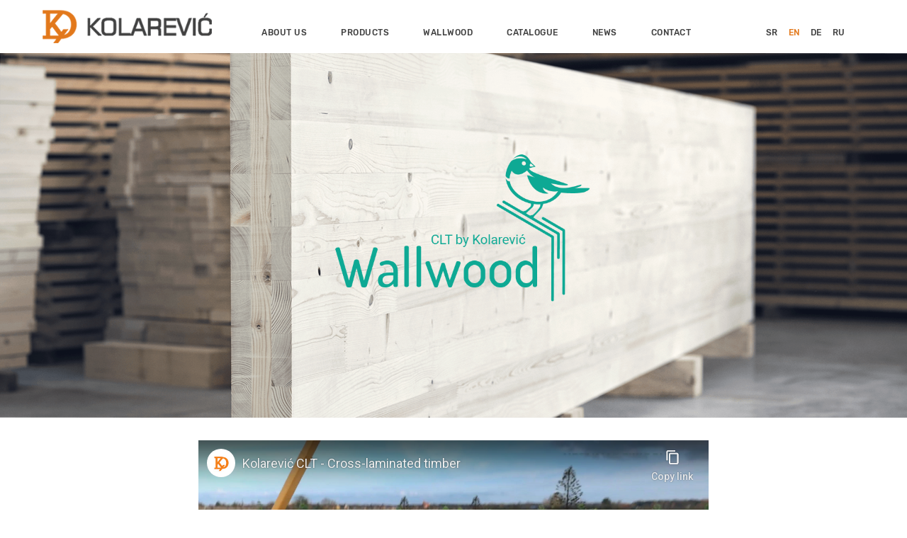

--- FILE ---
content_type: text/html; charset=UTF-8
request_url: https://www.kolarevic.co.rs/en/products/clt-wallwood
body_size: 4408
content:
<!doctype html>
<html lang="en">
    <head>
        <meta charset="utf-8">
        <meta http-equiv="X-UA-Compatible" content="IE=edge">
        <meta name="viewport" content="width=device-width, initial-scale=1">
        <meta property="og:url"                content="https://www.kolarevic.co.rs/en/products/clt-wallwood" />
        <meta property="og:title"              content="CLT - cross-laminated timber - Kolarević. Solid panels and massive wooden furniture production company" />
        <meta property="og:description"        content="" />
        <meta property="og:image"              content="https://www.kolarevic.co.rs/img/fb-share.png" />
        <meta name="twitter:card" content="summary">
        <meta name="twitter:url" content="https://www.kolarevic.co.rs/en/products/clt-wallwood">
        <meta name="twitter:title" content="CLT - cross-laminated timber - Kolarević. Solid panels and massive wooden furniture production company">
        <!-- Favicons -->
        <link rel="apple-touch-icon" sizes="180x180" href="/apple-touch-icon.png?v=oLBab5obPa">
        <link rel="icon" type="image/png" sizes="32x32" href="/favicon-32x32.png?v=oLBab5obPa">
        <link rel="icon" type="image/png" sizes="194x194" href="/favicon-194x194.png?v=oLBab5obPa">
        <link rel="icon" type="image/png" sizes="192x192" href="/android-chrome-192x192.png?v=oLBab5obPa">
        <link rel="icon" type="image/png" sizes="16x16" href="/favicon-16x16.png?v=oLBab5obPa">
        <link rel="manifest" href="/site.webmanifest?v=oLBab5obPa">
        <link rel="mask-icon" href="/safari-pinned-tab.svg?v=oLBab5obPa" color="#e2781b">
        <link rel="shortcut icon" href="/favicon.ico?v=oLBab5obPa">
        <meta name="apple-mobile-web-app-title" content="Kolarevic.co.rs">
        <meta name="application-name" content="Kolarevic.co.rs">
        <meta name="msapplication-TileColor" content="#e2781b">
        <meta name="msapplication-TileImage" content="/mstile-144x144.png?v=oLBab5obPa">
        <meta name="theme-color" content="#ffffff">
        <!-- End Favicons -->
        <title>CLT - cross-laminated timber - Kolarević. Solid panels and massive wooden furniture production company</title>
        <meta name="description" content=""/>
        <meta name="keywords" content="CLT - cross-laminated timber,">
                    <link rel="alternate" hreflang="sr" href="https://www.kolarevic.co.rs/proizvodi/clt-wallwood" />
                <link rel="alternate" hreflang="de" href="https://www.kolarevic.co.rs/de/produkte/clt-wallwood" />
                <link rel="alternate" hreflang="ru" href="https://www.kolarevic.co.rs/ru/%D1%82%D0%BE%D0%B2%D0%B0%D1%80%D1%8B/CLT-%D0%9C%D0%BD%D0%BE%D0%B3%D0%BE%D1%81%D0%BB%D0%BE%D0%B9%D0%BD%D1%8B%D0%B5-%D0%BA%D0%BB%D0%B5%D1%91%D0%BD%D1%8B%D0%B5-%D0%B4%D0%B5%D1%80%D0%B5%D0%B2%D1%8F%D0%BD%D0%BD%D1%8B%D0%B5-%D0%BF%D0%B0%D0%BD%D0%B5%D0%BB%D0%B8-Wallwood" />
                        <style>
            .loader-wrap {
                background: #fff;
                position: fixed;
                z-index: 999998;
                top: 0;
                bottom: 0;
                left: 0;
                right: 0;
                opacity: 1;
                visibility: visible;
                padding-top: 25vh;
            }
            .loader,
            .loader:after {
                border-radius: 50%;
                width: 10em;
                height: 10em;
            }
            .loader {
                margin: 60px auto;
                font-size: 10px;
                position: relative;
                text-indent: -9999em;
                border-top: 1.1em solid rgba(226,120,27, 0.2);
                border-right: 1.1em solid rgba(226,120,27, 0.2);
                border-bottom: 1.1em solid rgba(226,120,27, 0.2);
                border-left: 1.1em solid #e2781b;
                -webkit-transform: translateZ(0);
                -ms-transform: translateZ(0);
                transform: translateZ(0);
                -webkit-animation: load8 1.1s infinite linear;
                animation: load8 1.1s infinite linear;

            }
            @media  screen and (min-width: 768px) {
                .loader {
                    margin: 10rem auto;
                }
            }

            @-webkit-keyframes load8 {
                0% {
                    -webkit-transform: rotate(0deg);
                    transform: rotate(0deg);
                }
                100% {
                    -webkit-transform: rotate(360deg);
                    transform: rotate(360deg);
                }
            }
            @keyframes  load8 {
                0% {
                    -webkit-transform: rotate(0deg);
                    transform: rotate(0deg);
                }
                100% {
                    -webkit-transform: rotate(360deg);
                    transform: rotate(360deg);
                }
            }

        </style>
        <script>
            var responsive = function () {
                return window.innerWidth < 1200;
            };
        </script>
                <meta name="facebook-domain-verification" content="yqttgwkp92knt9ri9nwwimvcnoe2g9" />
            </head>
    <body data-spy="scroll" data-target="spy-scroll-id" class="loading webApp">
        <div class="loader-wrap">
            <div class="loader"></div>
        </div>
        <nav class="navbar navbar-expand-xl navbar-light">
    <a class="navbar-brand" href="/en"><img src="https://images.kolarevic.co.rs/l87sh-logo-old.png" alt="Kolarevic logo"></a>
    <button class="navbar-toggler" type="button" data-toggle="collapse" data-target="#navbarSupportedContent" aria-controls="navbarSupportedContent" aria-expanded="false" aria-label="Toggle navigation">
        <span class="navbar-toggler-icon"></span>
    </button>
    <div class="collapse navbar-collapse" id="navbarSupportedContent">
        <ul class="navbar-nav">
            <li class="nav-item">
                <a class="nav-link" href="/en#about-us">
                    About us                </a>

            </li>
            <li class="nav-item dropdown is-link">
                <a class="nav-link dropdown-toggle" href="/en/products" id="navbarDropdownMenuLink" aria-haspopup="true" aria-expanded="false">
                    Products                </a>
                <div class="dropdown-menu en" aria-labelledby="navbarDropdownMenuLink">
                    <a class="dropdown-item" href="/en/products/solid-wood-panels">Solid wood panels</a>
                    <a class="dropdown-item" href="/en/products/furniture">Furniture</a>
                    <a class="dropdown-item" href="/en/products/pellet">Pellet</a>
                    <a class="dropdown-item" href="/en/products/beams-and-joists">Beams and joists</a>
                    <a class="dropdown-item ww" href="/en/products/clt-wallwood">CLT - cross-laminated timber</a>
                    <a class="dropdown-item ww" href="/en/products/montazne-kuce-od-punog-drveta">CLT montažne kuće od punog drveta</a>
                </div>
            </li>
            <li class="nav-item">
                <a class="nav-link ww" href="/en/products/clt-wallwood">WALLWOOD</a>
            </li>
            <li class="nav-item">
                <a class="nav-link" href="/en/catalogue">Catalogue</a>
            </li>
            <li class="nav-item">
                <a class="nav-link" href="/en/news-and-announcements">News</a>
            </li>
            <li class="nav-item last-menu-item">
                <a class="nav-link" href="/en/contact">Contact</a>
            </li>
            <li class="nav-divider">
                <hr>
            </li>
            <li class="nav-item d-none d-xl-inline">
                <a class="nav-link lang " href="/proizvodi/clt-wallwood">SR</a>
            </li>
            <li class="nav-item d-none d-xl-inline">
                <a class="nav-link lang active" href="/en/products/clt-wallwood">EN</a>
            </li>
            <li class="nav-item d-none d-xl-inline">
                <a class="nav-link lang " href="/de/produkte/clt-wallwood">DE</a>
            </li>
            <li class="nav-item d-none d-xl-inline">
                <a class="nav-link lang " href="/ru/%D1%82%D0%BE%D0%B2%D0%B0%D1%80%D1%8B/CLT-%D0%9C%D0%BD%D0%BE%D0%B3%D0%BE%D1%81%D0%BB%D0%BE%D0%B9%D0%BD%D1%8B%D0%B5-%D0%BA%D0%BB%D0%B5%D1%91%D0%BD%D1%8B%D0%B5-%D0%B4%D0%B5%D1%80%D0%B5%D0%B2%D1%8F%D0%BD%D0%BD%D1%8B%D0%B5-%D0%BF%D0%B0%D0%BD%D0%B5%D0%BB%D0%B8-Wallwood">RU</a>
            </li>

            <li class="nav-item d-xl-none">
                <a class="nav-link lang " href="/proizvodi/clt-wallwood">SR</a>
                <a class="nav-link lang active" href="/en/products/clt-wallwood">EN</a>
            </li>
            <li class="nav-item d-xl-none">
                <a class="nav-link lang " href="/de/produkte/clt-wallwood">DE</a>
                <a class="nav-link lang " href="/ru/%D1%82%D0%BE%D0%B2%D0%B0%D1%80%D1%8B/CLT-%D0%9C%D0%BD%D0%BE%D0%B3%D0%BE%D1%81%D0%BB%D0%BE%D0%B9%D0%BD%D1%8B%D0%B5-%D0%BA%D0%BB%D0%B5%D1%91%D0%BD%D1%8B%D0%B5-%D0%B4%D0%B5%D1%80%D0%B5%D0%B2%D1%8F%D0%BD%D0%BD%D1%8B%D0%B5-%D0%BF%D0%B0%D0%BD%D0%B5%D0%BB%D0%B8-Wallwood">RU</a>
            </li>
        </ul>
    </div>
</nav>        <div id="contentContainer" class="container-fluid">
                <div id="clt-page" class="row">
        <div class="res-images">
            <img class="d-none d-sm-block img-fluid" src="https://images.kolarevic.co.rs/fholn-clt-bg.png" alt="CLT - cross-laminated timber">
            <img class="d-block d-sm-none img-fluid" src="https://images.kolarevic.co.rs/3usgs-m-clt-bg.png" alt="CLT - cross-laminated timber">
        </div>
        <div class="clt-video">
                            <iframe src="https://www.youtube-nocookie.com/embed/_UFoIUxuipQ?controls=0" width="100%" height="100%"
                        frameborder="0" allow="accelerometer; autoplay; encrypted-media; gyroscope; picture-in-picture"
                        allowfullscreen></iframe>
                
        </div>
        <div class="first-text">
            <img class="left-clt" src="https://images.kolarevic.co.rs/left-clt.png" alt="CLT - cross-laminated timber">
            <h1>CLT - Cross laminated timber</h1>
            <hr>
            <div>Cross laminated timber (CLT) is a sophisticated modern product that greatly improved the physical properties of traditional wood as building material. <br><br>CLT is made of controlled dried wooden elements – laminates of uniform width, free of defects (knots, resin etc.). By removing all of the defects and cross-gluing the laminates it is possible to produce the material that has more uniform mechanical properties than the traditional wood, Just like with plywood, the layers of soft wood are positioned in such manner that the wooden grain of adjacent layers are mutually perpendicular. As with plywood, perpendicularly positioned elements create stability; however, greater layer thickness creates panels that are strong enough to be used as a primary structural elements without the need for brick or concrete as reinforcement.</div>
            <img class="right-clt" src="https://images.kolarevic.co.rs/right-clt.png" alt="CLT - cross-laminated timber">
        </div>
        <div class="second-text">
            <img class="slog" src="https://images.kolarevic.co.rs/niwzl-clt-slog.png" alt="CLT - cross-laminated timber">
            <div>A CLT cross section contains a minimum of three cross-glued laminates, but most often five or seven. Alternate layers are mutually perpendicular; however, it is possible to double certain layers so that greater strength can be achieved in a desired direction. The thickness of the lamellas in CLT panels can be 20, 30 and 40 mm, and the width from 60 to 300 mm.</div>
        </div>
        <div class="res-images">
            <img class="d-none d-sm-block img-fluid" src="https://images.kolarevic.co.rs/foto-clt.png" alt="CLT - cross-laminated timber">
            <img class="d-block d-sm-none img-fluid" src="https://images.kolarevic.co.rs/ypa1l-m-foto-clt.png" alt="CLT - cross-laminated timber">
        </div>
        <div class="third-text">
            <div class="clt_3">Since CLT is delivered to construction site in prefabricated or modular form it takes on average 70% less time to complete CLT than a comparable concrete or brick and mortar project. Contributing to the speed of completion is also the fact that unlike concrete, timber is “dry” building material that does not require either the time to dry, or the time to cure and achieve its final strength. Fast growing easily accessible softwood keeps the price of CLT 5 to 10% lower than the competing concrete or steel construction. <br><br>Timber’s great advantage is that it is a renewable resource, and in the process of growth trees absorb great amount of carbon dioxide. To produce one ton of concrete, steel or aluminium it takes 5, 24 and 126 times more energy respectively than for the production of timber. Timber is 5 times better insulator than concrete and up to 350 times better than steel.</div>
            <div class="numbers">
                <div>
                    5x <span>LESS TIME TO COMPLETE</span>
                </div>
                <div>
                    5 - 10% <span>LOWER PRICE</span>
                </div>
                <div>
                    5x <span>BETTER INUSLATOR</span>
                </div>
            </div>
        </div>
        <div class="fourth">
            <img src="https://images.kolarevic.co.rs/clt-logo.png" alt="CLT - cross-laminated timber">
        </div>
    </div>
        </div>
        <div id="footer">
    <div id="footer-data">
        <div class="contact">
            <h4>Contact</h4>
            <div><img class="lazyload" data-src="https://images.kolarevic.co.rs/dk.png" alt="small logo"><span>  KOLAREVIĆ D.O.O</span></div>
            <div><a href="tel:+38137805202"><i class="fa fa-fax" aria-hidden="true"></i>  tel/fax +381 37 805 202</a></div>
            <div><a href="tel:+38137805203"><i class="fa fa-phone" aria-hidden="true"></i>  tel +381 37 805 203</a></div>
            <div><i class="fa fa-envelope-o" aria-hidden="true"></i>  <a href="mailto:info@kolarevic.co.rs">info@kolarevic.co.rs</a></div>
        </div>
        <div class="address">
            <h4>Address</h4>
            <div>
                <i class="fa fa-map-marker" aria-hidden="true"></i>
                <span>INDUSTRIJSKA ZONA B.B.<br>
                37210 ĆIĆEVAC<br>
                SRBIJA<br>
                </span>
                <a class="map-link" href="/en/contact"><img class="lazyload" data-src="https://images.kolarevic.co.rs/map.png" alt="Map"></a>
            </div>
        </div>
        <div class="social">
            <h4>Follow us</h4>
            <div><a target="_blank" href="https://www.facebook.com/kolarevicdoo"><i class="fa fa-facebook-official" aria-hidden="true"></i>  FACEBOOK</a></div>
            <div><a target="_blank" href="https://www.instagram.com/kolarevicdoo"><i class="fa fa-instagram" aria-hidden="true"></i>  INSTAGRAM</a></div>
            <div><a target="_blank" href="https://www.youtube.com/channel/UCv_emas2EDaV40bg4SaYDow"><i class="fa fa-youtube-square" aria-hidden="true"></i>  YOUTUBE</a></div>
        </div>
    </div>
    <div class="internal-links">
        <a href="https://www.kolarevic.co.rs/en/#about-company">About company</a>  |
        <a href="/en/products">Products</a>  |
        <a href="/en/products/solid-wood-panels">Solid wood panels</a>  |
        <a href="/en/products/furniture">Furniture</a>  |
        <a href="/en/products/pellet">Pellet</a>  |
        <a href="/en/products/beams-and-joists">Beams and joists</a>  |
        <a href="/en/products/clt-wallwood">CLT - cross-laminated timber</a>  |
        <a href="/en/catalogue">Catalogue</a>  |
        <a href="/en/contact">Contact</a>  |
    </div>
    <div class="copyright">Copyright ©  2026. <span class="inv2"> <br> </span>All Rights Reserved By <a class="kol" href="/">Kolarević d.o.o.</a><span class="vis"> | </span><span class="inv"> <br> </span><span>site by <a class="us" target="_blank" href="https://www.sanja.xyz">Sanja.xyz</a> &
            <a class="us" target="_blank" href="https://www.ceracode.com">Cera Code</a></span></div>
</div>



        <script>
    var imagesHost = "";
</script>

<link rel="stylesheet" type="text/css" href="/css/style.css?id=09527c553c06153c8a73">
<script src="/js/manifest.js?id=3c768977c2574a34506e"></script>
<script src="/js/vendor.js?id=fb633c9fdaed79d94e5a"></script>
<script src="/js/app.js?id=aa307be5c6a8402f1f23"></script>


<!-- Global site tag (gtag.js) - Google Analytics -->
<script async src="https://www.googletagmanager.com/gtag/js?id=UA-25815949-1"></script>
<script>
    window.dataLayer = window.dataLayer || [];
    function gtag(){dataLayer.push(arguments);}
    gtag('js', new Date());

    gtag('config', 'UA-25815949-1');
</script>

<!-- End Google Analytics -->

            </body>
</html>


--- FILE ---
content_type: text/html; charset=utf-8
request_url: https://www.youtube-nocookie.com/embed/_UFoIUxuipQ?controls=0
body_size: 46624
content:
<!DOCTYPE html><html lang="en" dir="ltr" data-cast-api-enabled="true"><head><meta name="viewport" content="width=device-width, initial-scale=1"><script nonce="kE8as6urE1YoTYX2Li4gAQ">if ('undefined' == typeof Symbol || 'undefined' == typeof Symbol.iterator) {delete Array.prototype.entries;}</script><style name="www-roboto" nonce="eoZ9FTGeYv5LFSGTQebp5w">@font-face{font-family:'Roboto';font-style:normal;font-weight:400;font-stretch:100%;src:url(//fonts.gstatic.com/s/roboto/v48/KFO7CnqEu92Fr1ME7kSn66aGLdTylUAMa3GUBHMdazTgWw.woff2)format('woff2');unicode-range:U+0460-052F,U+1C80-1C8A,U+20B4,U+2DE0-2DFF,U+A640-A69F,U+FE2E-FE2F;}@font-face{font-family:'Roboto';font-style:normal;font-weight:400;font-stretch:100%;src:url(//fonts.gstatic.com/s/roboto/v48/KFO7CnqEu92Fr1ME7kSn66aGLdTylUAMa3iUBHMdazTgWw.woff2)format('woff2');unicode-range:U+0301,U+0400-045F,U+0490-0491,U+04B0-04B1,U+2116;}@font-face{font-family:'Roboto';font-style:normal;font-weight:400;font-stretch:100%;src:url(//fonts.gstatic.com/s/roboto/v48/KFO7CnqEu92Fr1ME7kSn66aGLdTylUAMa3CUBHMdazTgWw.woff2)format('woff2');unicode-range:U+1F00-1FFF;}@font-face{font-family:'Roboto';font-style:normal;font-weight:400;font-stretch:100%;src:url(//fonts.gstatic.com/s/roboto/v48/KFO7CnqEu92Fr1ME7kSn66aGLdTylUAMa3-UBHMdazTgWw.woff2)format('woff2');unicode-range:U+0370-0377,U+037A-037F,U+0384-038A,U+038C,U+038E-03A1,U+03A3-03FF;}@font-face{font-family:'Roboto';font-style:normal;font-weight:400;font-stretch:100%;src:url(//fonts.gstatic.com/s/roboto/v48/KFO7CnqEu92Fr1ME7kSn66aGLdTylUAMawCUBHMdazTgWw.woff2)format('woff2');unicode-range:U+0302-0303,U+0305,U+0307-0308,U+0310,U+0312,U+0315,U+031A,U+0326-0327,U+032C,U+032F-0330,U+0332-0333,U+0338,U+033A,U+0346,U+034D,U+0391-03A1,U+03A3-03A9,U+03B1-03C9,U+03D1,U+03D5-03D6,U+03F0-03F1,U+03F4-03F5,U+2016-2017,U+2034-2038,U+203C,U+2040,U+2043,U+2047,U+2050,U+2057,U+205F,U+2070-2071,U+2074-208E,U+2090-209C,U+20D0-20DC,U+20E1,U+20E5-20EF,U+2100-2112,U+2114-2115,U+2117-2121,U+2123-214F,U+2190,U+2192,U+2194-21AE,U+21B0-21E5,U+21F1-21F2,U+21F4-2211,U+2213-2214,U+2216-22FF,U+2308-230B,U+2310,U+2319,U+231C-2321,U+2336-237A,U+237C,U+2395,U+239B-23B7,U+23D0,U+23DC-23E1,U+2474-2475,U+25AF,U+25B3,U+25B7,U+25BD,U+25C1,U+25CA,U+25CC,U+25FB,U+266D-266F,U+27C0-27FF,U+2900-2AFF,U+2B0E-2B11,U+2B30-2B4C,U+2BFE,U+3030,U+FF5B,U+FF5D,U+1D400-1D7FF,U+1EE00-1EEFF;}@font-face{font-family:'Roboto';font-style:normal;font-weight:400;font-stretch:100%;src:url(//fonts.gstatic.com/s/roboto/v48/KFO7CnqEu92Fr1ME7kSn66aGLdTylUAMaxKUBHMdazTgWw.woff2)format('woff2');unicode-range:U+0001-000C,U+000E-001F,U+007F-009F,U+20DD-20E0,U+20E2-20E4,U+2150-218F,U+2190,U+2192,U+2194-2199,U+21AF,U+21E6-21F0,U+21F3,U+2218-2219,U+2299,U+22C4-22C6,U+2300-243F,U+2440-244A,U+2460-24FF,U+25A0-27BF,U+2800-28FF,U+2921-2922,U+2981,U+29BF,U+29EB,U+2B00-2BFF,U+4DC0-4DFF,U+FFF9-FFFB,U+10140-1018E,U+10190-1019C,U+101A0,U+101D0-101FD,U+102E0-102FB,U+10E60-10E7E,U+1D2C0-1D2D3,U+1D2E0-1D37F,U+1F000-1F0FF,U+1F100-1F1AD,U+1F1E6-1F1FF,U+1F30D-1F30F,U+1F315,U+1F31C,U+1F31E,U+1F320-1F32C,U+1F336,U+1F378,U+1F37D,U+1F382,U+1F393-1F39F,U+1F3A7-1F3A8,U+1F3AC-1F3AF,U+1F3C2,U+1F3C4-1F3C6,U+1F3CA-1F3CE,U+1F3D4-1F3E0,U+1F3ED,U+1F3F1-1F3F3,U+1F3F5-1F3F7,U+1F408,U+1F415,U+1F41F,U+1F426,U+1F43F,U+1F441-1F442,U+1F444,U+1F446-1F449,U+1F44C-1F44E,U+1F453,U+1F46A,U+1F47D,U+1F4A3,U+1F4B0,U+1F4B3,U+1F4B9,U+1F4BB,U+1F4BF,U+1F4C8-1F4CB,U+1F4D6,U+1F4DA,U+1F4DF,U+1F4E3-1F4E6,U+1F4EA-1F4ED,U+1F4F7,U+1F4F9-1F4FB,U+1F4FD-1F4FE,U+1F503,U+1F507-1F50B,U+1F50D,U+1F512-1F513,U+1F53E-1F54A,U+1F54F-1F5FA,U+1F610,U+1F650-1F67F,U+1F687,U+1F68D,U+1F691,U+1F694,U+1F698,U+1F6AD,U+1F6B2,U+1F6B9-1F6BA,U+1F6BC,U+1F6C6-1F6CF,U+1F6D3-1F6D7,U+1F6E0-1F6EA,U+1F6F0-1F6F3,U+1F6F7-1F6FC,U+1F700-1F7FF,U+1F800-1F80B,U+1F810-1F847,U+1F850-1F859,U+1F860-1F887,U+1F890-1F8AD,U+1F8B0-1F8BB,U+1F8C0-1F8C1,U+1F900-1F90B,U+1F93B,U+1F946,U+1F984,U+1F996,U+1F9E9,U+1FA00-1FA6F,U+1FA70-1FA7C,U+1FA80-1FA89,U+1FA8F-1FAC6,U+1FACE-1FADC,U+1FADF-1FAE9,U+1FAF0-1FAF8,U+1FB00-1FBFF;}@font-face{font-family:'Roboto';font-style:normal;font-weight:400;font-stretch:100%;src:url(//fonts.gstatic.com/s/roboto/v48/KFO7CnqEu92Fr1ME7kSn66aGLdTylUAMa3OUBHMdazTgWw.woff2)format('woff2');unicode-range:U+0102-0103,U+0110-0111,U+0128-0129,U+0168-0169,U+01A0-01A1,U+01AF-01B0,U+0300-0301,U+0303-0304,U+0308-0309,U+0323,U+0329,U+1EA0-1EF9,U+20AB;}@font-face{font-family:'Roboto';font-style:normal;font-weight:400;font-stretch:100%;src:url(//fonts.gstatic.com/s/roboto/v48/KFO7CnqEu92Fr1ME7kSn66aGLdTylUAMa3KUBHMdazTgWw.woff2)format('woff2');unicode-range:U+0100-02BA,U+02BD-02C5,U+02C7-02CC,U+02CE-02D7,U+02DD-02FF,U+0304,U+0308,U+0329,U+1D00-1DBF,U+1E00-1E9F,U+1EF2-1EFF,U+2020,U+20A0-20AB,U+20AD-20C0,U+2113,U+2C60-2C7F,U+A720-A7FF;}@font-face{font-family:'Roboto';font-style:normal;font-weight:400;font-stretch:100%;src:url(//fonts.gstatic.com/s/roboto/v48/KFO7CnqEu92Fr1ME7kSn66aGLdTylUAMa3yUBHMdazQ.woff2)format('woff2');unicode-range:U+0000-00FF,U+0131,U+0152-0153,U+02BB-02BC,U+02C6,U+02DA,U+02DC,U+0304,U+0308,U+0329,U+2000-206F,U+20AC,U+2122,U+2191,U+2193,U+2212,U+2215,U+FEFF,U+FFFD;}@font-face{font-family:'Roboto';font-style:normal;font-weight:500;font-stretch:100%;src:url(//fonts.gstatic.com/s/roboto/v48/KFO7CnqEu92Fr1ME7kSn66aGLdTylUAMa3GUBHMdazTgWw.woff2)format('woff2');unicode-range:U+0460-052F,U+1C80-1C8A,U+20B4,U+2DE0-2DFF,U+A640-A69F,U+FE2E-FE2F;}@font-face{font-family:'Roboto';font-style:normal;font-weight:500;font-stretch:100%;src:url(//fonts.gstatic.com/s/roboto/v48/KFO7CnqEu92Fr1ME7kSn66aGLdTylUAMa3iUBHMdazTgWw.woff2)format('woff2');unicode-range:U+0301,U+0400-045F,U+0490-0491,U+04B0-04B1,U+2116;}@font-face{font-family:'Roboto';font-style:normal;font-weight:500;font-stretch:100%;src:url(//fonts.gstatic.com/s/roboto/v48/KFO7CnqEu92Fr1ME7kSn66aGLdTylUAMa3CUBHMdazTgWw.woff2)format('woff2');unicode-range:U+1F00-1FFF;}@font-face{font-family:'Roboto';font-style:normal;font-weight:500;font-stretch:100%;src:url(//fonts.gstatic.com/s/roboto/v48/KFO7CnqEu92Fr1ME7kSn66aGLdTylUAMa3-UBHMdazTgWw.woff2)format('woff2');unicode-range:U+0370-0377,U+037A-037F,U+0384-038A,U+038C,U+038E-03A1,U+03A3-03FF;}@font-face{font-family:'Roboto';font-style:normal;font-weight:500;font-stretch:100%;src:url(//fonts.gstatic.com/s/roboto/v48/KFO7CnqEu92Fr1ME7kSn66aGLdTylUAMawCUBHMdazTgWw.woff2)format('woff2');unicode-range:U+0302-0303,U+0305,U+0307-0308,U+0310,U+0312,U+0315,U+031A,U+0326-0327,U+032C,U+032F-0330,U+0332-0333,U+0338,U+033A,U+0346,U+034D,U+0391-03A1,U+03A3-03A9,U+03B1-03C9,U+03D1,U+03D5-03D6,U+03F0-03F1,U+03F4-03F5,U+2016-2017,U+2034-2038,U+203C,U+2040,U+2043,U+2047,U+2050,U+2057,U+205F,U+2070-2071,U+2074-208E,U+2090-209C,U+20D0-20DC,U+20E1,U+20E5-20EF,U+2100-2112,U+2114-2115,U+2117-2121,U+2123-214F,U+2190,U+2192,U+2194-21AE,U+21B0-21E5,U+21F1-21F2,U+21F4-2211,U+2213-2214,U+2216-22FF,U+2308-230B,U+2310,U+2319,U+231C-2321,U+2336-237A,U+237C,U+2395,U+239B-23B7,U+23D0,U+23DC-23E1,U+2474-2475,U+25AF,U+25B3,U+25B7,U+25BD,U+25C1,U+25CA,U+25CC,U+25FB,U+266D-266F,U+27C0-27FF,U+2900-2AFF,U+2B0E-2B11,U+2B30-2B4C,U+2BFE,U+3030,U+FF5B,U+FF5D,U+1D400-1D7FF,U+1EE00-1EEFF;}@font-face{font-family:'Roboto';font-style:normal;font-weight:500;font-stretch:100%;src:url(//fonts.gstatic.com/s/roboto/v48/KFO7CnqEu92Fr1ME7kSn66aGLdTylUAMaxKUBHMdazTgWw.woff2)format('woff2');unicode-range:U+0001-000C,U+000E-001F,U+007F-009F,U+20DD-20E0,U+20E2-20E4,U+2150-218F,U+2190,U+2192,U+2194-2199,U+21AF,U+21E6-21F0,U+21F3,U+2218-2219,U+2299,U+22C4-22C6,U+2300-243F,U+2440-244A,U+2460-24FF,U+25A0-27BF,U+2800-28FF,U+2921-2922,U+2981,U+29BF,U+29EB,U+2B00-2BFF,U+4DC0-4DFF,U+FFF9-FFFB,U+10140-1018E,U+10190-1019C,U+101A0,U+101D0-101FD,U+102E0-102FB,U+10E60-10E7E,U+1D2C0-1D2D3,U+1D2E0-1D37F,U+1F000-1F0FF,U+1F100-1F1AD,U+1F1E6-1F1FF,U+1F30D-1F30F,U+1F315,U+1F31C,U+1F31E,U+1F320-1F32C,U+1F336,U+1F378,U+1F37D,U+1F382,U+1F393-1F39F,U+1F3A7-1F3A8,U+1F3AC-1F3AF,U+1F3C2,U+1F3C4-1F3C6,U+1F3CA-1F3CE,U+1F3D4-1F3E0,U+1F3ED,U+1F3F1-1F3F3,U+1F3F5-1F3F7,U+1F408,U+1F415,U+1F41F,U+1F426,U+1F43F,U+1F441-1F442,U+1F444,U+1F446-1F449,U+1F44C-1F44E,U+1F453,U+1F46A,U+1F47D,U+1F4A3,U+1F4B0,U+1F4B3,U+1F4B9,U+1F4BB,U+1F4BF,U+1F4C8-1F4CB,U+1F4D6,U+1F4DA,U+1F4DF,U+1F4E3-1F4E6,U+1F4EA-1F4ED,U+1F4F7,U+1F4F9-1F4FB,U+1F4FD-1F4FE,U+1F503,U+1F507-1F50B,U+1F50D,U+1F512-1F513,U+1F53E-1F54A,U+1F54F-1F5FA,U+1F610,U+1F650-1F67F,U+1F687,U+1F68D,U+1F691,U+1F694,U+1F698,U+1F6AD,U+1F6B2,U+1F6B9-1F6BA,U+1F6BC,U+1F6C6-1F6CF,U+1F6D3-1F6D7,U+1F6E0-1F6EA,U+1F6F0-1F6F3,U+1F6F7-1F6FC,U+1F700-1F7FF,U+1F800-1F80B,U+1F810-1F847,U+1F850-1F859,U+1F860-1F887,U+1F890-1F8AD,U+1F8B0-1F8BB,U+1F8C0-1F8C1,U+1F900-1F90B,U+1F93B,U+1F946,U+1F984,U+1F996,U+1F9E9,U+1FA00-1FA6F,U+1FA70-1FA7C,U+1FA80-1FA89,U+1FA8F-1FAC6,U+1FACE-1FADC,U+1FADF-1FAE9,U+1FAF0-1FAF8,U+1FB00-1FBFF;}@font-face{font-family:'Roboto';font-style:normal;font-weight:500;font-stretch:100%;src:url(//fonts.gstatic.com/s/roboto/v48/KFO7CnqEu92Fr1ME7kSn66aGLdTylUAMa3OUBHMdazTgWw.woff2)format('woff2');unicode-range:U+0102-0103,U+0110-0111,U+0128-0129,U+0168-0169,U+01A0-01A1,U+01AF-01B0,U+0300-0301,U+0303-0304,U+0308-0309,U+0323,U+0329,U+1EA0-1EF9,U+20AB;}@font-face{font-family:'Roboto';font-style:normal;font-weight:500;font-stretch:100%;src:url(//fonts.gstatic.com/s/roboto/v48/KFO7CnqEu92Fr1ME7kSn66aGLdTylUAMa3KUBHMdazTgWw.woff2)format('woff2');unicode-range:U+0100-02BA,U+02BD-02C5,U+02C7-02CC,U+02CE-02D7,U+02DD-02FF,U+0304,U+0308,U+0329,U+1D00-1DBF,U+1E00-1E9F,U+1EF2-1EFF,U+2020,U+20A0-20AB,U+20AD-20C0,U+2113,U+2C60-2C7F,U+A720-A7FF;}@font-face{font-family:'Roboto';font-style:normal;font-weight:500;font-stretch:100%;src:url(//fonts.gstatic.com/s/roboto/v48/KFO7CnqEu92Fr1ME7kSn66aGLdTylUAMa3yUBHMdazQ.woff2)format('woff2');unicode-range:U+0000-00FF,U+0131,U+0152-0153,U+02BB-02BC,U+02C6,U+02DA,U+02DC,U+0304,U+0308,U+0329,U+2000-206F,U+20AC,U+2122,U+2191,U+2193,U+2212,U+2215,U+FEFF,U+FFFD;}</style><script name="www-roboto" nonce="kE8as6urE1YoTYX2Li4gAQ">if (document.fonts && document.fonts.load) {document.fonts.load("400 10pt Roboto", "E"); document.fonts.load("500 10pt Roboto", "E");}</script><link rel="stylesheet" href="/s/player/c9168c90/www-player.css" name="www-player" nonce="eoZ9FTGeYv5LFSGTQebp5w"><style nonce="eoZ9FTGeYv5LFSGTQebp5w">html {overflow: hidden;}body {font: 12px Roboto, Arial, sans-serif; background-color: #000; color: #fff; height: 100%; width: 100%; overflow: hidden; position: absolute; margin: 0; padding: 0;}#player {width: 100%; height: 100%;}h1 {text-align: center; color: #fff;}h3 {margin-top: 6px; margin-bottom: 3px;}.player-unavailable {position: absolute; top: 0; left: 0; right: 0; bottom: 0; padding: 25px; font-size: 13px; background: url(/img/meh7.png) 50% 65% no-repeat;}.player-unavailable .message {text-align: left; margin: 0 -5px 15px; padding: 0 5px 14px; border-bottom: 1px solid #888; font-size: 19px; font-weight: normal;}.player-unavailable a {color: #167ac6; text-decoration: none;}</style><script nonce="kE8as6urE1YoTYX2Li4gAQ">var ytcsi={gt:function(n){n=(n||"")+"data_";return ytcsi[n]||(ytcsi[n]={tick:{},info:{},gel:{preLoggedGelInfos:[]}})},now:window.performance&&window.performance.timing&&window.performance.now&&window.performance.timing.navigationStart?function(){return window.performance.timing.navigationStart+window.performance.now()}:function(){return(new Date).getTime()},tick:function(l,t,n){var ticks=ytcsi.gt(n).tick;var v=t||ytcsi.now();if(ticks[l]){ticks["_"+l]=ticks["_"+l]||[ticks[l]];ticks["_"+l].push(v)}ticks[l]=
v},info:function(k,v,n){ytcsi.gt(n).info[k]=v},infoGel:function(p,n){ytcsi.gt(n).gel.preLoggedGelInfos.push(p)},setStart:function(t,n){ytcsi.tick("_start",t,n)}};
(function(w,d){function isGecko(){if(!w.navigator)return false;try{if(w.navigator.userAgentData&&w.navigator.userAgentData.brands&&w.navigator.userAgentData.brands.length){var brands=w.navigator.userAgentData.brands;var i=0;for(;i<brands.length;i++)if(brands[i]&&brands[i].brand==="Firefox")return true;return false}}catch(e){setTimeout(function(){throw e;})}if(!w.navigator.userAgent)return false;var ua=w.navigator.userAgent;return ua.indexOf("Gecko")>0&&ua.toLowerCase().indexOf("webkit")<0&&ua.indexOf("Edge")<
0&&ua.indexOf("Trident")<0&&ua.indexOf("MSIE")<0}ytcsi.setStart(w.performance?w.performance.timing.responseStart:null);var isPrerender=(d.visibilityState||d.webkitVisibilityState)=="prerender";var vName=!d.visibilityState&&d.webkitVisibilityState?"webkitvisibilitychange":"visibilitychange";if(isPrerender){var startTick=function(){ytcsi.setStart();d.removeEventListener(vName,startTick)};d.addEventListener(vName,startTick,false)}if(d.addEventListener)d.addEventListener(vName,function(){ytcsi.tick("vc")},
false);if(isGecko()){var isHidden=(d.visibilityState||d.webkitVisibilityState)=="hidden";if(isHidden)ytcsi.tick("vc")}var slt=function(el,t){setTimeout(function(){var n=ytcsi.now();el.loadTime=n;if(el.slt)el.slt()},t)};w.__ytRIL=function(el){if(!el.getAttribute("data-thumb"))if(w.requestAnimationFrame)w.requestAnimationFrame(function(){slt(el,0)});else slt(el,16)}})(window,document);
</script><script nonce="kE8as6urE1YoTYX2Li4gAQ">var ytcfg={d:function(){return window.yt&&yt.config_||ytcfg.data_||(ytcfg.data_={})},get:function(k,o){return k in ytcfg.d()?ytcfg.d()[k]:o},set:function(){var a=arguments;if(a.length>1)ytcfg.d()[a[0]]=a[1];else{var k;for(k in a[0])ytcfg.d()[k]=a[0][k]}}};
ytcfg.set({"CLIENT_CANARY_STATE":"none","DEVICE":"cbr\u003dChrome\u0026cbrand\u003dapple\u0026cbrver\u003d131.0.0.0\u0026ceng\u003dWebKit\u0026cengver\u003d537.36\u0026cos\u003dMacintosh\u0026cosver\u003d10_15_7\u0026cplatform\u003dDESKTOP","EVENT_ID":"-wlzaaLXBJjT1NgP5d3b0AE","EXPERIMENT_FLAGS":{"ab_det_apb_b":true,"ab_det_apm":true,"ab_det_el_h":true,"ab_det_em_inj":true,"ab_l_sig_st":true,"ab_l_sig_st_e":true,"action_companion_center_align_description":true,"allow_skip_networkless":true,"always_send_and_write":true,"att_web_record_metrics":true,"attmusi":true,"c3_enable_button_impression_logging":true,"c3_watch_page_component":true,"cancel_pending_navs":true,"clean_up_manual_attribution_header":true,"config_age_report_killswitch":true,"cow_optimize_idom_compat":true,"csi_on_gel":true,"delhi_mweb_colorful_sd":true,"delhi_mweb_colorful_sd_v2":true,"deprecate_pair_servlet_enabled":true,"desktop_sparkles_light_cta_button":true,"disable_cached_masthead_data":true,"disable_child_node_auto_formatted_strings":true,"disable_log_to_visitor_layer":true,"disable_pacf_logging_for_memory_limited_tv":true,"embeds_enable_eid_enforcement_for_youtube":true,"embeds_enable_info_panel_dismissal":true,"embeds_enable_pfp_always_unbranded":true,"embeds_muted_autoplay_sound_fix":true,"embeds_serve_es6_client":true,"embeds_web_nwl_disable_nocookie":true,"embeds_web_updated_shorts_definition_fix":true,"enable_active_view_display_ad_renderer_web_home":true,"enable_ad_disclosure_banner_a11y_fix":true,"enable_client_sli_logging":true,"enable_client_streamz_web":true,"enable_client_ve_spec":true,"enable_cloud_save_error_popup_after_retry":true,"enable_dai_sdf_h5_preroll":true,"enable_datasync_id_header_in_web_vss_pings":true,"enable_default_mono_cta_migration_web_client":true,"enable_docked_chat_messages":true,"enable_entity_store_from_dependency_injection":true,"enable_inline_muted_playback_on_web_search":true,"enable_inline_muted_playback_on_web_search_for_vdc":true,"enable_inline_muted_playback_on_web_search_for_vdcb":true,"enable_is_mini_app_page_active_bugfix":true,"enable_logging_first_user_action_after_game_ready":true,"enable_ltc_param_fetch_from_innertube":true,"enable_masthead_mweb_padding_fix":true,"enable_menu_renderer_button_in_mweb_hclr":true,"enable_mini_app_command_handler_mweb_fix":true,"enable_mini_guide_downloads_item":true,"enable_mixed_direction_formatted_strings":true,"enable_mweb_new_caption_language_picker":true,"enable_names_handles_account_switcher":true,"enable_network_request_logging_on_game_events":true,"enable_new_paid_product_placement":true,"enable_open_in_new_tab_icon_for_short_dr_for_desktop_search":true,"enable_open_yt_content":true,"enable_origin_query_parameter_bugfix":true,"enable_pause_ads_on_ytv_html5":true,"enable_payments_purchase_manager":true,"enable_pdp_icon_prefetch":true,"enable_pl_r_si_fa":true,"enable_place_pivot_url":true,"enable_pv_screen_modern_text":true,"enable_removing_navbar_title_on_hashtag_page_mweb":true,"enable_rta_manager":true,"enable_sdf_companion_h5":true,"enable_sdf_dai_h5_midroll":true,"enable_sdf_h5_endemic_mid_post_roll":true,"enable_sdf_on_h5_unplugged_vod_midroll":true,"enable_sdf_shorts_player_bytes_h5":true,"enable_sending_unwrapped_game_audio_as_serialized_metadata":true,"enable_sfv_effect_pivot_url":true,"enable_shorts_new_carousel":true,"enable_skip_ad_guidance_prompt":true,"enable_skippable_ads_for_unplugged_ad_pod":true,"enable_smearing_expansion_dai":true,"enable_time_out_messages":true,"enable_timeline_view_modern_transcript_fe":true,"enable_video_display_compact_button_group_for_desktop_search":true,"enable_web_delhi_icons":true,"enable_web_home_top_landscape_image_layout_level_click":true,"enable_web_tiered_gel":true,"enable_window_constrained_buy_flow_dialog":true,"enable_wiz_queue_effect_and_on_init_initial_runs":true,"enable_ypc_spinners":true,"enable_yt_ata_iframe_authuser":true,"export_networkless_options":true,"export_player_version_to_ytconfig":true,"fill_single_video_with_notify_to_lasr":true,"fix_ad_miniplayer_controls_rendering":true,"fix_ads_tracking_for_swf_config_deprecation_mweb":true,"h5_companion_enable_adcpn_macro_substitution_for_click_pings":true,"h5_inplayer_enable_adcpn_macro_substitution_for_click_pings":true,"h5_reset_cache_and_filter_before_update_masthead":true,"hide_channel_creation_title_for_mweb":true,"high_ccv_client_side_caching_h5":true,"html5_log_trigger_events_with_debug_data":true,"html5_ssdai_enable_media_end_cue_range":true,"il_attach_cache_limit":true,"il_use_view_model_logging_context":true,"is_browser_support_for_webcam_streaming":true,"json_condensed_response":true,"kev_adb_pg":true,"kevlar_gel_error_routing":true,"kevlar_watch_cinematics":true,"live_chat_enable_controller_extraction":true,"live_chat_enable_rta_manager":true,"log_click_with_layer_from_element_in_command_handler":true,"mdx_enable_privacy_disclosure_ui":true,"mdx_load_cast_api_bootstrap_script":true,"medium_progress_bar_modification":true,"migrate_remaining_web_ad_badges_to_innertube":true,"mobile_account_menu_refresh":true,"mweb_account_linking_noapp":true,"mweb_after_render_to_scheduler":true,"mweb_allow_modern_search_suggest_behavior":true,"mweb_animated_actions":true,"mweb_app_upsell_button_direct_to_app":true,"mweb_c3_enable_adaptive_signals":true,"mweb_c3_library_page_enable_recent_shelf":true,"mweb_c3_remove_web_navigation_endpoint_data":true,"mweb_c3_use_canonical_from_player_response":true,"mweb_cinematic_watch":true,"mweb_command_handler":true,"mweb_delay_watch_initial_data":true,"mweb_disable_searchbar_scroll":true,"mweb_enable_browse_chunks":true,"mweb_enable_fine_scrubbing_for_recs":true,"mweb_enable_keto_batch_player_fullscreen":true,"mweb_enable_keto_batch_player_progress_bar":true,"mweb_enable_keto_batch_player_tooltips":true,"mweb_enable_lockup_view_model_for_ucp":true,"mweb_enable_more_drawer":true,"mweb_enable_optional_fullscreen_landscape_locking":true,"mweb_enable_overlay_touch_manager":true,"mweb_enable_premium_carve_out_fix":true,"mweb_enable_refresh_detection":true,"mweb_enable_search_imp":true,"mweb_enable_sequence_signal":true,"mweb_enable_shorts_pivot_button":true,"mweb_enable_shorts_video_preload":true,"mweb_enable_skippables_on_jio_phone":true,"mweb_enable_two_line_title_on_shorts":true,"mweb_enable_varispeed_controller":true,"mweb_enable_watch_feed_infinite_scroll":true,"mweb_enable_wrapped_unplugged_pause_membership_dialog_renderer":true,"mweb_fix_monitor_visibility_after_render":true,"mweb_force_ios_fallback_to_native_control":true,"mweb_fp_auto_fullscreen":true,"mweb_fullscreen_controls":true,"mweb_fullscreen_controls_action_buttons":true,"mweb_fullscreen_watch_system":true,"mweb_home_reactive_shorts":true,"mweb_innertube_search_command":true,"mweb_lang_in_html":true,"mweb_like_button_synced_with_entities":true,"mweb_logo_use_home_page_ve":true,"mweb_native_control_in_faux_fullscreen_shared":true,"mweb_player_control_on_hover":true,"mweb_player_delhi_dtts":true,"mweb_player_settings_use_bottom_sheet":true,"mweb_player_show_previous_next_buttons_in_playlist":true,"mweb_player_skip_no_op_state_changes":true,"mweb_player_user_select_none":true,"mweb_playlist_engagement_panel":true,"mweb_progress_bar_seek_on_mouse_click":true,"mweb_pull_2_full":true,"mweb_pull_2_full_enable_touch_handlers":true,"mweb_schedule_warm_watch_response":true,"mweb_searchbox_legacy_navigation":true,"mweb_see_fewer_shorts":true,"mweb_shorts_comments_panel_id_change":true,"mweb_shorts_early_continuation":true,"mweb_show_ios_smart_banner":true,"mweb_show_sign_in_button_from_header":true,"mweb_use_server_url_on_startup":true,"mweb_watch_captions_enable_auto_translate":true,"mweb_watch_captions_set_default_size":true,"mweb_watch_stop_scheduler_on_player_response":true,"mweb_watchfeed_big_thumbnails":true,"mweb_yt_searchbox":true,"networkless_logging":true,"no_client_ve_attach_unless_shown":true,"pageid_as_header_web":true,"playback_settings_use_switch_menu":true,"player_controls_autonav_fix":true,"player_controls_skip_double_signal_update":true,"polymer_bad_build_labels":true,"polymer_verifiy_app_state":true,"qoe_send_and_write":true,"remove_chevron_from_ad_disclosure_banner_h5":true,"remove_masthead_channel_banner_on_refresh":true,"remove_slot_id_exited_trigger_for_dai_in_player_slot_expire":true,"replace_client_url_parsing_with_server_signal":true,"service_worker_enabled":true,"service_worker_push_enabled":true,"service_worker_push_home_page_prompt":true,"service_worker_push_watch_page_prompt":true,"shell_load_gcf":true,"shorten_initial_gel_batch_timeout":true,"should_use_yt_voice_endpoint_in_kaios":true,"smarter_ve_dedupping":true,"speedmaster_no_seek":true,"stop_handling_click_for_non_rendering_overlay_layout":true,"suppress_error_204_logging":true,"synced_panel_scrolling_controller":true,"use_event_time_ms_header":true,"use_fifo_for_networkless":true,"use_request_time_ms_header":true,"use_session_based_sampling":true,"use_thumbnail_overlay_time_status_renderer_for_live_badge":true,"vss_final_ping_send_and_write":true,"vss_playback_use_send_and_write":true,"web_adaptive_repeat_ase":true,"web_always_load_chat_support":true,"web_animated_like":true,"web_api_url":true,"web_attributed_string_deep_equal_bugfix":true,"web_autonav_allow_off_by_default":true,"web_button_vm_refactor_disabled":true,"web_c3_log_app_init_finish":true,"web_csi_action_sampling_enabled":true,"web_dedupe_ve_grafting":true,"web_disable_backdrop_filter":true,"web_enable_ab_rsp_cl":true,"web_enable_course_icon_update":true,"web_enable_error_204":true,"web_fix_segmented_like_dislike_undefined":true,"web_gcf_hashes_innertube":true,"web_gel_timeout_cap":true,"web_metadata_carousel_elref_bugfix":true,"web_parent_target_for_sheets":true,"web_persist_server_autonav_state_on_client":true,"web_playback_associated_log_ctt":true,"web_playback_associated_ve":true,"web_prefetch_preload_video":true,"web_progress_bar_draggable":true,"web_resizable_advertiser_banner_on_masthead_safari_fix":true,"web_shorts_just_watched_on_channel_and_pivot_study":true,"web_shorts_just_watched_overlay":true,"web_update_panel_visibility_logging_fix":true,"web_video_attribute_view_model_a11y_fix":true,"web_watch_controls_state_signals":true,"web_wiz_attributed_string":true,"webfe_mweb_watch_microdata":true,"webfe_watch_shorts_canonical_url_fix":true,"webpo_exit_on_net_err":true,"wiz_diff_overwritable":true,"woffle_used_state_report":true,"wpo_gel_strz":true,"H5_async_logging_delay_ms":30000.0,"attention_logging_scroll_throttle":500.0,"autoplay_pause_by_lact_sampling_fraction":0.0,"cinematic_watch_effect_opacity":0.4,"log_window_onerror_fraction":0.1,"speedmaster_playback_rate":2.0,"tv_pacf_logging_sample_rate":0.01,"web_attention_logging_scroll_throttle":500.0,"web_load_prediction_threshold":0.1,"web_navigation_prediction_threshold":0.1,"web_pbj_log_warning_rate":0.0,"web_system_health_fraction":0.01,"ytidb_transaction_ended_event_rate_limit":0.02,"active_time_update_interval_ms":10000,"att_init_delay":500,"autoplay_pause_by_lact_sec":0,"botguard_async_snapshot_timeout_ms":3000,"check_navigator_accuracy_timeout_ms":0,"cinematic_watch_css_filter_blur_strength":40,"cinematic_watch_fade_out_duration":500,"close_webview_delay_ms":100,"cloud_save_game_data_rate_limit_ms":3000,"compression_disable_point":10,"custom_active_view_tos_timeout_ms":3600000,"embeds_widget_poll_interval_ms":0,"gel_min_batch_size":3,"gel_queue_timeout_max_ms":60000,"get_async_timeout_ms":60000,"hide_cta_for_home_web_video_ads_animate_in_time":2,"html5_byterate_soft_cap":0,"initial_gel_batch_timeout":2000,"max_body_size_to_compress":500000,"max_prefetch_window_sec_for_livestream_optimization":10,"min_prefetch_offset_sec_for_livestream_optimization":20,"mini_app_container_iframe_src_update_delay_ms":0,"multiple_preview_news_duration_time":11000,"mweb_c3_toast_duration_ms":5000,"mweb_deep_link_fallback_timeout_ms":10000,"mweb_delay_response_received_actions":100,"mweb_fp_dpad_rate_limit_ms":0,"mweb_fp_dpad_watch_title_clamp_lines":0,"mweb_history_manager_cache_size":100,"mweb_ios_fullscreen_playback_transition_delay_ms":500,"mweb_ios_fullscreen_system_pause_epilson_ms":0,"mweb_override_response_store_expiration_ms":0,"mweb_shorts_early_continuation_trigger_threshold":4,"mweb_w2w_max_age_seconds":0,"mweb_watch_captions_default_size":2,"neon_dark_launch_gradient_count":0,"network_polling_interval":30000,"play_click_interval_ms":30000,"play_ping_interval_ms":10000,"prefetch_comments_ms_after_video":0,"send_config_hash_timer":0,"service_worker_push_logged_out_prompt_watches":-1,"service_worker_push_prompt_cap":-1,"service_worker_push_prompt_delay_microseconds":3888000000000,"slow_compressions_before_abandon_count":4,"speedmaster_cancellation_movement_dp":10,"speedmaster_touch_activation_ms":500,"web_attention_logging_throttle":500,"web_foreground_heartbeat_interval_ms":28000,"web_gel_debounce_ms":10000,"web_logging_max_batch":100,"web_max_tracing_events":50,"web_tracing_session_replay":0,"wil_icon_max_concurrent_fetches":9999,"ytidb_remake_db_retries":3,"ytidb_reopen_db_retries":3,"WebClientReleaseProcessCritical__youtube_embeds_client_version_override":"","WebClientReleaseProcessCritical__youtube_embeds_web_client_version_override":"","WebClientReleaseProcessCritical__youtube_mweb_client_version_override":"","debug_forced_internalcountrycode":"","embeds_web_synth_ch_headers_banned_urls_regex":"","enable_web_media_service":"DISABLED","il_payload_scraping":"","live_chat_unicode_emoji_json_url":"https://www.gstatic.com/youtube/img/emojis/emojis-svg-9.json","mweb_deep_link_feature_tag_suffix":"11268432","mweb_enable_shorts_innertube_player_prefetch_trigger":"NONE","mweb_fp_dpad":"home,search,browse,channel,create_channel,experiments,settings,trending,oops,404,paid_memberships,sponsorship,premium,shorts","mweb_fp_dpad_linear_navigation":"","mweb_fp_dpad_linear_navigation_visitor":"","mweb_fp_dpad_visitor":"","mweb_preload_video_by_player_vars":"","place_pivot_triggering_container_alternate":"","place_pivot_triggering_counterfactual_container_alternate":"","service_worker_push_force_notification_prompt_tag":"1","service_worker_scope":"/","suggest_exp_str":"","web_client_version_override":"","kevlar_command_handler_command_banlist":[],"mini_app_ids_without_game_ready":["UgkxHHtsak1SC8mRGHMZewc4HzeAY3yhPPmJ","Ugkx7OgzFqE6z_5Mtf4YsotGfQNII1DF_RBm"],"web_op_signal_type_banlist":[],"web_tracing_enabled_spans":["event","command"]},"GAPI_HINT_PARAMS":"m;/_/scs/abc-static/_/js/k\u003dgapi.gapi.en.FZb77tO2YW4.O/d\u003d1/rs\u003dAHpOoo8lqavmo6ayfVxZovyDiP6g3TOVSQ/m\u003d__features__","GAPI_HOST":"https://apis.google.com","GAPI_LOCALE":"en_US","GL":"US","HL":"en","HTML_DIR":"ltr","HTML_LANG":"en","INNERTUBE_API_KEY":"AIzaSyAO_FJ2SlqU8Q4STEHLGCilw_Y9_11qcW8","INNERTUBE_API_VERSION":"v1","INNERTUBE_CLIENT_NAME":"WEB_EMBEDDED_PLAYER","INNERTUBE_CLIENT_VERSION":"1.20260122.01.00","INNERTUBE_CONTEXT":{"client":{"hl":"en","gl":"US","remoteHost":"3.15.23.143","deviceMake":"Apple","deviceModel":"","visitorData":"[base64]%3D%3D","userAgent":"Mozilla/5.0 (Macintosh; Intel Mac OS X 10_15_7) AppleWebKit/537.36 (KHTML, like Gecko) Chrome/131.0.0.0 Safari/537.36; ClaudeBot/1.0; +claudebot@anthropic.com),gzip(gfe)","clientName":"WEB_EMBEDDED_PLAYER","clientVersion":"1.20260122.01.00","osName":"Macintosh","osVersion":"10_15_7","originalUrl":"https://www.youtube-nocookie.com/embed/_UFoIUxuipQ?controls\u003d0","platform":"DESKTOP","clientFormFactor":"UNKNOWN_FORM_FACTOR","configInfo":{"appInstallData":"[base64]"},"browserName":"Chrome","browserVersion":"131.0.0.0","acceptHeader":"text/html,application/xhtml+xml,application/xml;q\u003d0.9,image/webp,image/apng,*/*;q\u003d0.8,application/signed-exchange;v\u003db3;q\u003d0.9","deviceExperimentId":"ChxOelU1T0RReU56azNNREF5TlRVek1qVTBPQT09EPuTzMsGGPuTzMsG","rolloutToken":"CJPL6sOuw_ar1wEQ0tSt2PmgkgMY0tSt2PmgkgM%3D"},"user":{"lockedSafetyMode":false},"request":{"useSsl":true},"clickTracking":{"clickTrackingParams":"IhMI4sCt2PmgkgMVmCkVBR3l7hYa"},"thirdParty":{"embeddedPlayerContext":{"embeddedPlayerEncryptedContext":"AD5ZzFQCHx1ioTqQGGS0I-TfGJrKzMcrkeD2rXGr6PdfR_0QXKIDDE2m4FKy8K1UR7UYTquEmqgudMMBK6fK9CSSp5_jl2hrPQteXfL1LaiSnbSCxtkEJXcRH1kXAsiu-9Fpik6FWZPzPzTdfz2LQ-qR7lAV7uX_1jxjSXWP","ancestorOriginsSupported":false}}},"INNERTUBE_CONTEXT_CLIENT_NAME":56,"INNERTUBE_CONTEXT_CLIENT_VERSION":"1.20260122.01.00","INNERTUBE_CONTEXT_GL":"US","INNERTUBE_CONTEXT_HL":"en","LATEST_ECATCHER_SERVICE_TRACKING_PARAMS":{"client.name":"WEB_EMBEDDED_PLAYER","client.jsfeat":"2021"},"LOGGED_IN":false,"PAGE_BUILD_LABEL":"youtube.embeds.web_20260122_01_RC00","PAGE_CL":859451063,"SERVER_NAME":"WebFE","VISITOR_DATA":"[base64]%3D%3D","WEB_PLAYER_CONTEXT_CONFIGS":{"WEB_PLAYER_CONTEXT_CONFIG_ID_EMBEDDED_PLAYER":{"rootElementId":"movie_player","jsUrl":"/s/player/c9168c90/player_ias.vflset/en_US/base.js","cssUrl":"/s/player/c9168c90/www-player.css","contextId":"WEB_PLAYER_CONTEXT_CONFIG_ID_EMBEDDED_PLAYER","eventLabel":"embedded","contentRegion":"US","hl":"en_US","hostLanguage":"en","innertubeApiKey":"AIzaSyAO_FJ2SlqU8Q4STEHLGCilw_Y9_11qcW8","innertubeApiVersion":"v1","innertubeContextClientVersion":"1.20260122.01.00","controlsType":0,"device":{"brand":"apple","model":"","browser":"Chrome","browserVersion":"131.0.0.0","os":"Macintosh","osVersion":"10_15_7","platform":"DESKTOP","interfaceName":"WEB_EMBEDDED_PLAYER","interfaceVersion":"1.20260122.01.00"},"serializedExperimentIds":"24004644,24499532,51010235,51063643,51098299,51204329,51222973,51340662,51349914,51353393,51366423,51389629,51404808,51404810,51489567,51490331,51500051,51505436,51526267,51530495,51534669,51560386,51565116,51566373,51578633,51583568,51583821,51585555,51586118,51605258,51605395,51609829,51611457,51615065,51620866,51621065,51622845,51631300,51632249,51637029,51638270,51638932,51648336,51656217,51665867,51672162,51681662,51683502,51684302,51684306,51690473,51691589,51693510,51696107,51696619,51697032,51700777,51705183,51711227,51711298,51712601,51713237,51714463,51719410,51719628,51729218,51732102,51735449,51737134,51738919,51742393,51742829,51742878,51744563,51747794,51748168,51751855","serializedExperimentFlags":"H5_async_logging_delay_ms\u003d30000.0\u0026PlayerWeb__h5_enable_advisory_rating_restrictions\u003dtrue\u0026a11y_h5_associate_survey_question\u003dtrue\u0026ab_det_apb_b\u003dtrue\u0026ab_det_apm\u003dtrue\u0026ab_det_el_h\u003dtrue\u0026ab_det_em_inj\u003dtrue\u0026ab_l_sig_st\u003dtrue\u0026ab_l_sig_st_e\u003dtrue\u0026action_companion_center_align_description\u003dtrue\u0026ad_pod_disable_companion_persist_ads_quality\u003dtrue\u0026add_stmp_logs_for_voice_boost\u003dtrue\u0026allow_autohide_on_paused_videos\u003dtrue\u0026allow_drm_override\u003dtrue\u0026allow_live_autoplay\u003dtrue\u0026allow_poltergust_autoplay\u003dtrue\u0026allow_skip_networkless\u003dtrue\u0026allow_vp9_1080p_mq_enc\u003dtrue\u0026always_cache_redirect_endpoint\u003dtrue\u0026always_send_and_write\u003dtrue\u0026annotation_module_vast_cards_load_logging_fraction\u003d0.0\u0026assign_drm_family_by_format\u003dtrue\u0026att_web_record_metrics\u003dtrue\u0026attention_logging_scroll_throttle\u003d500.0\u0026attmusi\u003dtrue\u0026autoplay_time\u003d10000\u0026autoplay_time_for_fullscreen\u003d-1\u0026autoplay_time_for_music_content\u003d-1\u0026bg_vm_reinit_threshold\u003d7200000\u0026blocked_packages_for_sps\u003d[]\u0026botguard_async_snapshot_timeout_ms\u003d3000\u0026captions_url_add_ei\u003dtrue\u0026check_navigator_accuracy_timeout_ms\u003d0\u0026clean_up_manual_attribution_header\u003dtrue\u0026compression_disable_point\u003d10\u0026cow_optimize_idom_compat\u003dtrue\u0026csi_on_gel\u003dtrue\u0026custom_active_view_tos_timeout_ms\u003d3600000\u0026dash_manifest_version\u003d5\u0026debug_bandaid_hostname\u003d\u0026debug_bandaid_port\u003d0\u0026debug_sherlog_username\u003d\u0026delhi_modern_player_default_thumbnail_percentage\u003d0.0\u0026delhi_modern_player_faster_autohide_delay_ms\u003d2000\u0026delhi_modern_player_pause_thumbnail_percentage\u003d0.6\u0026delhi_modern_web_player_blending_mode\u003d\u0026delhi_modern_web_player_disable_frosted_glass\u003dtrue\u0026delhi_modern_web_player_horizontal_volume_controls\u003dtrue\u0026delhi_modern_web_player_lhs_volume_controls\u003dtrue\u0026delhi_modern_web_player_responsive_compact_controls_threshold\u003d0\u0026deprecate_22\u003dtrue\u0026deprecate_delay_ping\u003dtrue\u0026deprecate_pair_servlet_enabled\u003dtrue\u0026desktop_sparkles_light_cta_button\u003dtrue\u0026disable_av1_setting\u003dtrue\u0026disable_branding_context\u003dtrue\u0026disable_cached_masthead_data\u003dtrue\u0026disable_channel_id_check_for_suspended_channels\u003dtrue\u0026disable_child_node_auto_formatted_strings\u003dtrue\u0026disable_lifa_for_supex_users\u003dtrue\u0026disable_log_to_visitor_layer\u003dtrue\u0026disable_mdx_connection_in_mdx_module_for_music_web\u003dtrue\u0026disable_pacf_logging_for_memory_limited_tv\u003dtrue\u0026disable_reduced_fullscreen_autoplay_countdown_for_minors\u003dtrue\u0026disable_reel_item_watch_format_filtering\u003dtrue\u0026disable_threegpp_progressive_formats\u003dtrue\u0026disable_touch_events_on_skip_button\u003dtrue\u0026edge_encryption_fill_primary_key_version\u003dtrue\u0026embeds_enable_info_panel_dismissal\u003dtrue\u0026embeds_enable_move_set_center_crop_to_public\u003dtrue\u0026embeds_enable_per_video_embed_config\u003dtrue\u0026embeds_enable_pfp_always_unbranded\u003dtrue\u0026embeds_web_lite_mode\u003d1\u0026embeds_web_nwl_disable_nocookie\u003dtrue\u0026embeds_web_synth_ch_headers_banned_urls_regex\u003d\u0026enable_aci_on_lr_feeds\u003dtrue\u0026enable_active_view_display_ad_renderer_web_home\u003dtrue\u0026enable_active_view_lr_shorts_video\u003dtrue\u0026enable_active_view_web_shorts_video\u003dtrue\u0026enable_ad_cpn_macro_substitution_for_click_pings\u003dtrue\u0026enable_ad_disclosure_banner_a11y_fix\u003dtrue\u0026enable_app_promo_endcap_eml_on_tablet\u003dtrue\u0026enable_batched_cross_device_pings_in_gel_fanout\u003dtrue\u0026enable_cast_for_web_unplugged\u003dtrue\u0026enable_cast_on_music_web\u003dtrue\u0026enable_cipher_for_manifest_urls\u003dtrue\u0026enable_cleanup_masthead_autoplay_hack_fix\u003dtrue\u0026enable_client_page_id_header_for_first_party_pings\u003dtrue\u0026enable_client_sli_logging\u003dtrue\u0026enable_client_ve_spec\u003dtrue\u0026enable_cta_banner_on_unplugged_lr\u003dtrue\u0026enable_custom_playhead_parsing\u003dtrue\u0026enable_dai_sdf_h5_preroll\u003dtrue\u0026enable_datasync_id_header_in_web_vss_pings\u003dtrue\u0026enable_default_mono_cta_migration_web_client\u003dtrue\u0026enable_dsa_ad_badge_for_action_endcap_on_android\u003dtrue\u0026enable_dsa_ad_badge_for_action_endcap_on_ios\u003dtrue\u0026enable_entity_store_from_dependency_injection\u003dtrue\u0026enable_error_corrections_infocard_web_client\u003dtrue\u0026enable_error_corrections_infocards_icon_web\u003dtrue\u0026enable_inline_muted_playback_on_web_search\u003dtrue\u0026enable_inline_muted_playback_on_web_search_for_vdc\u003dtrue\u0026enable_inline_muted_playback_on_web_search_for_vdcb\u003dtrue\u0026enable_kabuki_comments_on_shorts\u003ddisabled\u0026enable_ltc_param_fetch_from_innertube\u003dtrue\u0026enable_mixed_direction_formatted_strings\u003dtrue\u0026enable_modern_skip_button_on_web\u003dtrue\u0026enable_new_paid_product_placement\u003dtrue\u0026enable_open_in_new_tab_icon_for_short_dr_for_desktop_search\u003dtrue\u0026enable_out_of_stock_text_all_surfaces\u003dtrue\u0026enable_paid_content_overlay_bugfix\u003dtrue\u0026enable_pause_ads_on_ytv_html5\u003dtrue\u0026enable_pl_r_si_fa\u003dtrue\u0026enable_policy_based_hqa_filter_in_watch_server\u003dtrue\u0026enable_progres_commands_lr_feeds\u003dtrue\u0026enable_publishing_region_param_in_sus\u003dtrue\u0026enable_pv_screen_modern_text\u003dtrue\u0026enable_rpr_token_on_ltl_lookup\u003dtrue\u0026enable_sdf_companion_h5\u003dtrue\u0026enable_sdf_dai_h5_midroll\u003dtrue\u0026enable_sdf_h5_endemic_mid_post_roll\u003dtrue\u0026enable_sdf_on_h5_unplugged_vod_midroll\u003dtrue\u0026enable_sdf_shorts_player_bytes_h5\u003dtrue\u0026enable_server_driven_abr\u003dtrue\u0026enable_server_driven_abr_for_backgroundable\u003dtrue\u0026enable_server_driven_abr_url_generation\u003dtrue\u0026enable_server_driven_readahead\u003dtrue\u0026enable_skip_ad_guidance_prompt\u003dtrue\u0026enable_skip_to_next_messaging\u003dtrue\u0026enable_skippable_ads_for_unplugged_ad_pod\u003dtrue\u0026enable_smart_skip_player_controls_shown_on_web\u003dtrue\u0026enable_smart_skip_player_controls_shown_on_web_increased_triggering_sensitivity\u003dtrue\u0026enable_smart_skip_speedmaster_on_web\u003dtrue\u0026enable_smearing_expansion_dai\u003dtrue\u0026enable_split_screen_ad_baseline_experience_endemic_live_h5\u003dtrue\u0026enable_to_call_playready_backend_directly\u003dtrue\u0026enable_unified_action_endcap_on_web\u003dtrue\u0026enable_video_display_compact_button_group_for_desktop_search\u003dtrue\u0026enable_voice_boost_feature\u003dtrue\u0026enable_vp9_appletv5_on_server\u003dtrue\u0026enable_watch_server_rejected_formats_logging\u003dtrue\u0026enable_web_delhi_icons\u003dtrue\u0026enable_web_home_top_landscape_image_layout_level_click\u003dtrue\u0026enable_web_media_session_metadata_fix\u003dtrue\u0026enable_web_premium_varispeed_upsell\u003dtrue\u0026enable_web_tiered_gel\u003dtrue\u0026enable_wiz_queue_effect_and_on_init_initial_runs\u003dtrue\u0026enable_yt_ata_iframe_authuser\u003dtrue\u0026enable_ytv_csdai_vp9\u003dtrue\u0026export_networkless_options\u003dtrue\u0026export_player_version_to_ytconfig\u003dtrue\u0026fill_live_request_config_in_ustreamer_config\u003dtrue\u0026fill_single_video_with_notify_to_lasr\u003dtrue\u0026filter_vb_without_non_vb_equivalents\u003dtrue\u0026filter_vp9_for_live_dai\u003dtrue\u0026fix_ad_miniplayer_controls_rendering\u003dtrue\u0026fix_ads_tracking_for_swf_config_deprecation_mweb\u003dtrue\u0026fix_h5_toggle_button_a11y\u003dtrue\u0026fix_survey_color_contrast_on_destop\u003dtrue\u0026fix_toggle_button_role_for_ad_components\u003dtrue\u0026fresca_polling_delay_override\u003d0\u0026gab_return_sabr_ssdai_config\u003dtrue\u0026gel_min_batch_size\u003d3\u0026gel_queue_timeout_max_ms\u003d60000\u0026gvi_channel_client_screen\u003dtrue\u0026h5_companion_enable_adcpn_macro_substitution_for_click_pings\u003dtrue\u0026h5_enable_ad_mbs\u003dtrue\u0026h5_inplayer_enable_adcpn_macro_substitution_for_click_pings\u003dtrue\u0026h5_reset_cache_and_filter_before_update_masthead\u003dtrue\u0026heatseeker_decoration_threshold\u003d0.0\u0026hfr_dropped_framerate_fallback_threshold\u003d0\u0026hide_cta_for_home_web_video_ads_animate_in_time\u003d2\u0026high_ccv_client_side_caching_h5\u003dtrue\u0026hls_use_new_codecs_string_api\u003dtrue\u0026html5_ad_timeout_ms\u003d0\u0026html5_adaptation_step_count\u003d0\u0026html5_ads_preroll_lock_timeout_delay_ms\u003d15000\u0026html5_allow_multiview_tile_preload\u003dtrue\u0026html5_allow_video_keyframe_without_audio\u003dtrue\u0026html5_apply_min_failures\u003dtrue\u0026html5_apply_start_time_within_ads_for_ssdai_transitions\u003dtrue\u0026html5_atr_disable_force_fallback\u003dtrue\u0026html5_att_playback_timeout_ms\u003d30000\u0026html5_attach_num_random_bytes_to_bandaid\u003d0\u0026html5_attach_po_token_to_bandaid\u003dtrue\u0026html5_autonav_cap_idle_secs\u003d0\u0026html5_autonav_quality_cap\u003d720\u0026html5_autoplay_default_quality_cap\u003d0\u0026html5_auxiliary_estimate_weight\u003d0.0\u0026html5_av1_ordinal_cap\u003d0\u0026html5_bandaid_attach_content_po_token\u003dtrue\u0026html5_block_pip_safari_delay\u003d0\u0026html5_bypass_contention_secs\u003d0.0\u0026html5_byterate_soft_cap\u003d0\u0026html5_check_for_idle_network_interval_ms\u003d-1\u0026html5_chipset_soft_cap\u003d8192\u0026html5_consume_all_buffered_bytes_one_poll\u003dtrue\u0026html5_continuous_goodput_probe_interval_ms\u003d0\u0026html5_d6de4_cloud_project_number\u003d868618676952\u0026html5_d6de4_defer_timeout_ms\u003d0\u0026html5_debug_data_log_probability\u003d0.0\u0026html5_decode_to_texture_cap\u003dtrue\u0026html5_default_ad_gain\u003d0.5\u0026html5_default_av1_threshold\u003d0\u0026html5_default_quality_cap\u003d0\u0026html5_defer_fetch_att_ms\u003d0\u0026html5_delayed_retry_count\u003d1\u0026html5_delayed_retry_delay_ms\u003d5000\u0026html5_deprecate_adservice\u003dtrue\u0026html5_deprecate_manifestful_fallback\u003dtrue\u0026html5_deprecate_video_tag_pool\u003dtrue\u0026html5_desktop_vr180_allow_panning\u003dtrue\u0026html5_df_downgrade_thresh\u003d0.6\u0026html5_disable_loop_range_for_shorts_ads\u003dtrue\u0026html5_disable_move_pssh_to_moov\u003dtrue\u0026html5_disable_non_contiguous\u003dtrue\u0026html5_disable_ustreamer_constraint_for_sabr\u003dtrue\u0026html5_disable_web_safari_dai\u003dtrue\u0026html5_displayed_frame_rate_downgrade_threshold\u003d45\u0026html5_drm_byterate_soft_cap\u003d0\u0026html5_drm_check_all_key_error_states\u003dtrue\u0026html5_drm_cpi_license_key\u003dtrue\u0026html5_drm_live_byterate_soft_cap\u003d0\u0026html5_early_media_for_sharper_shorts\u003dtrue\u0026html5_enable_ac3\u003dtrue\u0026html5_enable_audio_track_stickiness\u003dtrue\u0026html5_enable_audio_track_stickiness_phase_two\u003dtrue\u0026html5_enable_caption_changes_for_mosaic\u003dtrue\u0026html5_enable_composite_embargo\u003dtrue\u0026html5_enable_d6de4\u003dtrue\u0026html5_enable_d6de4_cold_start_and_error\u003dtrue\u0026html5_enable_d6de4_idle_priority_job\u003dtrue\u0026html5_enable_drc\u003dtrue\u0026html5_enable_drc_toggle_api\u003dtrue\u0026html5_enable_eac3\u003dtrue\u0026html5_enable_embedded_player_visibility_signals\u003dtrue\u0026html5_enable_oduc\u003dtrue\u0026html5_enable_sabr_from_watch_server\u003dtrue\u0026html5_enable_sabr_host_fallback\u003dtrue\u0026html5_enable_server_driven_request_cancellation\u003dtrue\u0026html5_enable_sps_retry_backoff_metadata_requests\u003dtrue\u0026html5_enable_ssdai_transition_with_only_enter_cuerange\u003dtrue\u0026html5_enable_triggering_cuepoint_for_slot\u003dtrue\u0026html5_enable_tvos_dash\u003dtrue\u0026html5_enable_tvos_encrypted_vp9\u003dtrue\u0026html5_enable_widevine_for_alc\u003dtrue\u0026html5_enable_widevine_for_fast_linear\u003dtrue\u0026html5_encourage_array_coalescing\u003dtrue\u0026html5_fill_default_mosaic_audio_track_id\u003dtrue\u0026html5_fix_multi_audio_offline_playback\u003dtrue\u0026html5_fixed_media_duration_for_request\u003d0\u0026html5_force_sabr_from_watch_server_for_dfss\u003dtrue\u0026html5_forward_click_tracking_params_on_reload\u003dtrue\u0026html5_gapless_ad_autoplay_on_video_to_ad_only\u003dtrue\u0026html5_gapless_ended_transition_buffer_ms\u003d200\u0026html5_gapless_handoff_close_end_long_rebuffer_cfl\u003dtrue\u0026html5_gapless_handoff_close_end_long_rebuffer_delay_ms\u003d0\u0026html5_gapless_loop_seek_offset_in_milli\u003d0\u0026html5_gapless_slow_seek_cfl\u003dtrue\u0026html5_gapless_slow_seek_delay_ms\u003d0\u0026html5_gapless_slow_start_delay_ms\u003d0\u0026html5_generate_content_po_token\u003dtrue\u0026html5_generate_session_po_token\u003dtrue\u0026html5_gl_fps_threshold\u003d0\u0026html5_hard_cap_max_vertical_resolution_for_shorts\u003d0\u0026html5_hdcp_probing_stream_url\u003d\u0026html5_head_miss_secs\u003d0.0\u0026html5_hfr_quality_cap\u003d0\u0026html5_high_res_logging_percent\u003d0.01\u0026html5_hopeless_secs\u003d0\u0026html5_huli_ssdai_use_playback_state\u003dtrue\u0026html5_idle_rate_limit_ms\u003d0\u0026html5_ignore_sabrseek_during_adskip\u003dtrue\u0026html5_innertube_heartbeats_for_fairplay\u003dtrue\u0026html5_innertube_heartbeats_for_playready\u003dtrue\u0026html5_innertube_heartbeats_for_widevine\u003dtrue\u0026html5_jumbo_mobile_subsegment_readahead_target\u003d3.0\u0026html5_jumbo_ull_nonstreaming_mffa_ms\u003d4000\u0026html5_jumbo_ull_subsegment_readahead_target\u003d1.3\u0026html5_kabuki_drm_live_51_default_off\u003dtrue\u0026html5_license_constraint_delay\u003d5000\u0026html5_live_abr_head_miss_fraction\u003d0.0\u0026html5_live_abr_repredict_fraction\u003d0.0\u0026html5_live_chunk_readahead_proxima_override\u003d0\u0026html5_live_low_latency_bandwidth_window\u003d0.0\u0026html5_live_normal_latency_bandwidth_window\u003d0.0\u0026html5_live_quality_cap\u003d0\u0026html5_live_ultra_low_latency_bandwidth_window\u003d0.0\u0026html5_liveness_drift_chunk_override\u003d0\u0026html5_liveness_drift_proxima_override\u003d0\u0026html5_log_audio_abr\u003dtrue\u0026html5_log_experiment_id_from_player_response_to_ctmp\u003d\u0026html5_log_first_ssdai_requests_killswitch\u003dtrue\u0026html5_log_rebuffer_events\u003d5\u0026html5_log_trigger_events_with_debug_data\u003dtrue\u0026html5_log_vss_extra_lr_cparams_freq\u003d\u0026html5_long_rebuffer_jiggle_cmt_delay_ms\u003d0\u0026html5_long_rebuffer_threshold_ms\u003d30000\u0026html5_manifestless_unplugged\u003dtrue\u0026html5_manifestless_vp9_otf\u003dtrue\u0026html5_max_buffer_health_for_downgrade_prop\u003d0.0\u0026html5_max_buffer_health_for_downgrade_secs\u003d0.0\u0026html5_max_byterate\u003d0\u0026html5_max_discontinuity_rewrite_count\u003d0\u0026html5_max_drift_per_track_secs\u003d0.0\u0026html5_max_headm_for_streaming_xhr\u003d0\u0026html5_max_live_dvr_window_plus_margin_secs\u003d46800.0\u0026html5_max_quality_sel_upgrade\u003d0\u0026html5_max_redirect_response_length\u003d8192\u0026html5_max_selectable_quality_ordinal\u003d0\u0026html5_max_vertical_resolution\u003d0\u0026html5_maximum_readahead_seconds\u003d0.0\u0026html5_media_fullscreen\u003dtrue\u0026html5_media_time_weight_prop\u003d0.0\u0026html5_min_failures_to_delay_retry\u003d3\u0026html5_min_media_duration_for_append_prop\u003d0.0\u0026html5_min_media_duration_for_cabr_slice\u003d0.01\u0026html5_min_playback_advance_for_steady_state_secs\u003d0\u0026html5_min_quality_ordinal\u003d0\u0026html5_min_readbehind_cap_secs\u003d60\u0026html5_min_readbehind_secs\u003d0\u0026html5_min_seconds_between_format_selections\u003d0.0\u0026html5_min_selectable_quality_ordinal\u003d0\u0026html5_min_startup_buffered_media_duration_for_live_secs\u003d0.0\u0026html5_min_startup_buffered_media_duration_secs\u003d1.2\u0026html5_min_startup_duration_live_secs\u003d0.25\u0026html5_min_underrun_buffered_pre_steady_state_ms\u003d0\u0026html5_min_upgrade_health_secs\u003d0.0\u0026html5_minimum_readahead_seconds\u003d0.0\u0026html5_mock_content_binding_for_session_token\u003d\u0026html5_move_disable_airplay\u003dtrue\u0026html5_no_placeholder_rollbacks\u003dtrue\u0026html5_non_onesie_attach_po_token\u003dtrue\u0026html5_offline_download_timeout_retry_limit\u003d4\u0026html5_offline_failure_retry_limit\u003d2\u0026html5_offline_playback_position_sync\u003dtrue\u0026html5_offline_prevent_redownload_downloaded_video\u003dtrue\u0026html5_onesie_check_timeout\u003dtrue\u0026html5_onesie_defer_content_loader_ms\u003d0\u0026html5_onesie_live_ttl_secs\u003d8\u0026html5_onesie_prewarm_interval_ms\u003d0\u0026html5_onesie_prewarm_max_lact_ms\u003d0\u0026html5_onesie_redirector_timeout_ms\u003d0\u0026html5_onesie_use_signed_onesie_ustreamer_config\u003dtrue\u0026html5_override_micro_discontinuities_threshold_ms\u003d-1\u0026html5_paced_poll_min_health_ms\u003d0\u0026html5_paced_poll_ms\u003d0\u0026html5_pause_on_nonforeground_platform_errors\u003dtrue\u0026html5_peak_shave\u003dtrue\u0026html5_perf_cap_override_sticky\u003dtrue\u0026html5_performance_cap_floor\u003d360\u0026html5_perserve_av1_perf_cap\u003dtrue\u0026html5_picture_in_picture_logging_onresize_ratio\u003d0.0\u0026html5_platform_max_buffer_health_oversend_duration_secs\u003d0.0\u0026html5_platform_minimum_readahead_seconds\u003d0.0\u0026html5_platform_whitelisted_for_frame_accurate_seeks\u003dtrue\u0026html5_player_att_initial_delay_ms\u003d3000\u0026html5_player_att_retry_delay_ms\u003d1500\u0026html5_player_autonav_logging\u003dtrue\u0026html5_player_dynamic_bottom_gradient\u003dtrue\u0026html5_player_min_build_cl\u003d-1\u0026html5_player_preload_ad_fix\u003dtrue\u0026html5_post_interrupt_readahead\u003d20\u0026html5_prefer_language_over_codec\u003dtrue\u0026html5_prefer_server_bwe3\u003dtrue\u0026html5_preload_wait_time_secs\u003d0.0\u0026html5_probe_primary_delay_base_ms\u003d0\u0026html5_process_all_encrypted_events\u003dtrue\u0026html5_publish_all_cuepoints\u003dtrue\u0026html5_qoe_proto_mock_length\u003d0\u0026html5_query_sw_secure_crypto_for_android\u003dtrue\u0026html5_random_playback_cap\u003d0\u0026html5_record_is_offline_on_playback_attempt_start\u003dtrue\u0026html5_record_ump_timing\u003dtrue\u0026html5_reload_by_kabuki_app\u003dtrue\u0026html5_remove_command_triggered_companions\u003dtrue\u0026html5_remove_not_servable_check_killswitch\u003dtrue\u0026html5_report_fatal_drm_restricted_error_killswitch\u003dtrue\u0026html5_report_slow_ads_as_error\u003dtrue\u0026html5_repredict_interval_ms\u003d0\u0026html5_request_only_hdr_or_sdr_keys\u003dtrue\u0026html5_request_size_max_kb\u003d0\u0026html5_request_size_min_kb\u003d0\u0026html5_reseek_after_time_jump_cfl\u003dtrue\u0026html5_reseek_after_time_jump_delay_ms\u003d0\u0026html5_resource_bad_status_delay_scaling\u003d1.5\u0026html5_restrict_streaming_xhr_on_sqless_requests\u003dtrue\u0026html5_retry_downloads_for_expiration\u003dtrue\u0026html5_retry_on_drm_key_error\u003dtrue\u0026html5_retry_on_drm_unavailable\u003dtrue\u0026html5_retry_quota_exceeded_via_seek\u003dtrue\u0026html5_return_playback_if_already_preloaded\u003dtrue\u0026html5_sabr_enable_server_xtag_selection\u003dtrue\u0026html5_sabr_force_max_network_interruption_duration_ms\u003d0\u0026html5_sabr_ignore_skipad_before_completion\u003dtrue\u0026html5_sabr_live_timing\u003dtrue\u0026html5_sabr_log_server_xtag_selection_onesie_mismatch\u003dtrue\u0026html5_sabr_min_media_bytes_factor_to_append_for_stream\u003d0.0\u0026html5_sabr_non_streaming_xhr_soft_cap\u003d0\u0026html5_sabr_non_streaming_xhr_vod_request_cancellation_timeout_ms\u003d0\u0026html5_sabr_report_partial_segment_estimated_duration\u003dtrue\u0026html5_sabr_report_request_cancellation_info\u003dtrue\u0026html5_sabr_request_limit_per_period\u003d20\u0026html5_sabr_request_limit_per_period_for_low_latency\u003d50\u0026html5_sabr_request_limit_per_period_for_ultra_low_latency\u003d20\u0026html5_sabr_skip_client_audio_init_selection\u003dtrue\u0026html5_sabr_unused_bloat_size_bytes\u003d0\u0026html5_samsung_kant_limit_max_bitrate\u003d0\u0026html5_seek_jiggle_cmt_delay_ms\u003d8000\u0026html5_seek_new_elem_delay_ms\u003d12000\u0026html5_seek_new_elem_shorts_delay_ms\u003d2000\u0026html5_seek_new_media_element_shorts_reuse_cfl\u003dtrue\u0026html5_seek_new_media_element_shorts_reuse_delay_ms\u003d0\u0026html5_seek_new_media_source_shorts_reuse_cfl\u003dtrue\u0026html5_seek_new_media_source_shorts_reuse_delay_ms\u003d0\u0026html5_seek_set_cmt_delay_ms\u003d2000\u0026html5_seek_timeout_delay_ms\u003d20000\u0026html5_server_stitched_dai_decorated_url_retry_limit\u003d5\u0026html5_session_po_token_interval_time_ms\u003d900000\u0026html5_set_video_id_as_expected_content_binding\u003dtrue\u0026html5_shorts_gapless_ad_slow_start_cfl\u003dtrue\u0026html5_shorts_gapless_ad_slow_start_delay_ms\u003d0\u0026html5_shorts_gapless_next_buffer_in_seconds\u003d0\u0026html5_shorts_gapless_no_gllat\u003dtrue\u0026html5_shorts_gapless_slow_start_delay_ms\u003d0\u0026html5_show_drc_toggle\u003dtrue\u0026html5_simplified_backup_timeout_sabr_live\u003dtrue\u0026html5_skip_empty_po_token\u003dtrue\u0026html5_skip_slow_ad_delay_ms\u003d15000\u0026html5_slow_start_no_media_source_delay_ms\u003d0\u0026html5_slow_start_timeout_delay_ms\u003d20000\u0026html5_ssdai_enable_media_end_cue_range\u003dtrue\u0026html5_ssdai_enable_new_seek_logic\u003dtrue\u0026html5_ssdai_failure_retry_limit\u003d0\u0026html5_ssdai_log_missing_ad_config_reason\u003dtrue\u0026html5_stall_factor\u003d0.0\u0026html5_sticky_duration_mos\u003d0\u0026html5_store_xhr_headers_readable\u003dtrue\u0026html5_streaming_resilience\u003dtrue\u0026html5_streaming_xhr_time_based_consolidation_ms\u003d-1\u0026html5_subsegment_readahead_load_speed_check_interval\u003d0.5\u0026html5_subsegment_readahead_min_buffer_health_secs\u003d0.25\u0026html5_subsegment_readahead_min_buffer_health_secs_on_timeout\u003d0.1\u0026html5_subsegment_readahead_min_load_speed\u003d1.5\u0026html5_subsegment_readahead_seek_latency_fudge\u003d0.5\u0026html5_subsegment_readahead_target_buffer_health_secs\u003d0.5\u0026html5_subsegment_readahead_timeout_secs\u003d2.0\u0026html5_track_overshoot\u003dtrue\u0026html5_transfer_processing_logs_interval\u003d1000\u0026html5_ugc_live_audio_51\u003dtrue\u0026html5_ugc_vod_audio_51\u003dtrue\u0026html5_unreported_seek_reseek_delay_ms\u003d0\u0026html5_update_time_on_seeked\u003dtrue\u0026html5_use_init_selected_audio\u003dtrue\u0026html5_use_jsonformatter_to_parse_player_response\u003dtrue\u0026html5_use_post_for_media\u003dtrue\u0026html5_use_shared_owl_instance\u003dtrue\u0026html5_use_ump\u003dtrue\u0026html5_use_ump_timing\u003dtrue\u0026html5_use_video_transition_endpoint_heartbeat\u003dtrue\u0026html5_video_tbd_min_kb\u003d0\u0026html5_viewport_undersend_maximum\u003d0.0\u0026html5_volume_slider_tooltip\u003dtrue\u0026html5_wasm_initialization_delay_ms\u003d0.0\u0026html5_web_po_experiment_ids\u003d[]\u0026html5_web_po_request_key\u003d\u0026html5_web_po_token_disable_caching\u003dtrue\u0026html5_webpo_idle_priority_job\u003dtrue\u0026html5_webpo_kaios_defer_timeout_ms\u003d0\u0026html5_woffle_resume\u003dtrue\u0026html5_workaround_delay_trigger\u003dtrue\u0026ignore_overlapping_cue_points_on_endemic_live_html5\u003dtrue\u0026il_attach_cache_limit\u003dtrue\u0026il_payload_scraping\u003d\u0026il_use_view_model_logging_context\u003dtrue\u0026initial_gel_batch_timeout\u003d2000\u0026injected_license_handler_error_code\u003d0\u0026injected_license_handler_license_status\u003d0\u0026ios_and_android_fresca_polling_delay_override\u003d0\u0026itdrm_always_generate_media_keys\u003dtrue\u0026itdrm_always_use_widevine_sdk\u003dtrue\u0026itdrm_disable_external_key_rotation_system_ids\u003d[]\u0026itdrm_enable_revocation_reporting\u003dtrue\u0026itdrm_injected_license_service_error_code\u003d0\u0026itdrm_set_sabr_license_constraint\u003dtrue\u0026itdrm_use_fairplay_sdk\u003dtrue\u0026itdrm_use_widevine_sdk_for_premium_content\u003dtrue\u0026itdrm_use_widevine_sdk_only_for_sampled_dod\u003dtrue\u0026itdrm_widevine_hardened_vmp_mode\u003dlog\u0026json_condensed_response\u003dtrue\u0026kev_adb_pg\u003dtrue\u0026kevlar_command_handler_command_banlist\u003d[]\u0026kevlar_delhi_modern_web_endscreen_ideal_tile_width_percentage\u003d0.27\u0026kevlar_delhi_modern_web_endscreen_max_rows\u003d2\u0026kevlar_delhi_modern_web_endscreen_max_width\u003d500\u0026kevlar_delhi_modern_web_endscreen_min_width\u003d200\u0026kevlar_gel_error_routing\u003dtrue\u0026kevlar_miniplayer_expand_top\u003dtrue\u0026kevlar_miniplayer_play_pause_on_scrim\u003dtrue\u0026kevlar_playback_associated_queue\u003dtrue\u0026launch_license_service_all_ott_videos_automatic_fail_open\u003dtrue\u0026live_chat_enable_controller_extraction\u003dtrue\u0026live_chat_enable_rta_manager\u003dtrue\u0026live_chunk_readahead\u003d3\u0026log_click_with_layer_from_element_in_command_handler\u003dtrue\u0026log_window_onerror_fraction\u003d0.1\u0026manifestless_post_live\u003dtrue\u0026manifestless_post_live_ufph\u003dtrue\u0026max_body_size_to_compress\u003d500000\u0026max_cdfe_quality_ordinal\u003d0\u0026max_prefetch_window_sec_for_livestream_optimization\u003d10\u0026max_resolution_for_white_noise\u003d360\u0026mdx_enable_privacy_disclosure_ui\u003dtrue\u0026mdx_load_cast_api_bootstrap_script\u003dtrue\u0026migrate_remaining_web_ad_badges_to_innertube\u003dtrue\u0026min_prefetch_offset_sec_for_livestream_optimization\u003d20\u0026mta_drc_mutual_exclusion_removal\u003dtrue\u0026music_enable_shared_audio_tier_logic\u003dtrue\u0026mweb_account_linking_noapp\u003dtrue\u0026mweb_enable_browse_chunks\u003dtrue\u0026mweb_enable_fine_scrubbing_for_recs\u003dtrue\u0026mweb_enable_skippables_on_jio_phone\u003dtrue\u0026mweb_native_control_in_faux_fullscreen_shared\u003dtrue\u0026mweb_player_control_on_hover\u003dtrue\u0026mweb_progress_bar_seek_on_mouse_click\u003dtrue\u0026mweb_shorts_comments_panel_id_change\u003dtrue\u0026network_polling_interval\u003d30000\u0026networkless_logging\u003dtrue\u0026new_codecs_string_api_uses_legacy_style\u003dtrue\u0026no_client_ve_attach_unless_shown\u003dtrue\u0026no_drm_on_demand_with_cc_license\u003dtrue\u0026no_filler_video_for_ssa_playbacks\u003dtrue\u0026onesie_add_gfe_frontline_to_player_request\u003dtrue\u0026onesie_enable_override_headm\u003dtrue\u0026override_drm_required_playback_policy_channels\u003d[]\u0026pageid_as_header_web\u003dtrue\u0026player_ads_set_adformat_on_client\u003dtrue\u0026player_bootstrap_method\u003dtrue\u0026player_destroy_old_version\u003dtrue\u0026player_enable_playback_playlist_change\u003dtrue\u0026player_new_info_card_format\u003dtrue\u0026player_underlay_min_player_width\u003d768.0\u0026player_underlay_video_width_fraction\u003d0.6\u0026player_web_canary_stage\u003d0\u0026playready_first_play_expiration\u003d-1\u0026podcasts_videostats_default_flush_interval_seconds\u003d0\u0026polymer_bad_build_labels\u003dtrue\u0026polymer_verifiy_app_state\u003dtrue\u0026populate_format_set_info_in_cdfe_formats\u003dtrue\u0026populate_head_minus_in_watch_server\u003dtrue\u0026preskip_button_style_ads_backend\u003d\u0026proxima_auto_threshold_max_network_interruption_duration_ms\u003d0\u0026proxima_auto_threshold_min_bandwidth_estimate_bytes_per_sec\u003d0\u0026qoe_nwl_downloads\u003dtrue\u0026qoe_send_and_write\u003dtrue\u0026quality_cap_for_inline_playback\u003d0\u0026quality_cap_for_inline_playback_ads\u003d0\u0026read_ahead_model_name\u003d\u0026refactor_mta_default_track_selection\u003dtrue\u0026reject_hidden_live_formats\u003dtrue\u0026reject_live_vp9_mq_clear_with_no_abr_ladder\u003dtrue\u0026remove_chevron_from_ad_disclosure_banner_h5\u003dtrue\u0026remove_masthead_channel_banner_on_refresh\u003dtrue\u0026remove_slot_id_exited_trigger_for_dai_in_player_slot_expire\u003dtrue\u0026replace_client_url_parsing_with_server_signal\u003dtrue\u0026replace_playability_retriever_in_watch\u003dtrue\u0026return_drm_product_unknown_for_clear_playbacks\u003dtrue\u0026sabr_enable_host_fallback\u003dtrue\u0026self_podding_header_string_template\u003dself_podding_interstitial_message\u0026self_podding_midroll_choice_string_template\u003dself_podding_midroll_choice\u0026send_config_hash_timer\u003d0\u0026serve_adaptive_fmts_for_live_streams\u003dtrue\u0026set_mock_id_as_expected_content_binding\u003d\u0026shell_load_gcf\u003dtrue\u0026shorten_initial_gel_batch_timeout\u003dtrue\u0026shorts_mode_to_player_api\u003dtrue\u0026simply_embedded_enable_botguard\u003dtrue\u0026slow_compressions_before_abandon_count\u003d4\u0026small_avatars_for_comments\u003dtrue\u0026smart_skip_web_player_bar_min_hover_length_milliseconds\u003d1000\u0026smarter_ve_dedupping\u003dtrue\u0026speedmaster_cancellation_movement_dp\u003d10\u0026speedmaster_playback_rate\u003d2.0\u0026speedmaster_touch_activation_ms\u003d500\u0026stop_handling_click_for_non_rendering_overlay_layout\u003dtrue\u0026streaming_data_emergency_itag_blacklist\u003d[]\u0026substitute_ad_cpn_macro_in_ssdai\u003dtrue\u0026suppress_error_204_logging\u003dtrue\u0026trim_adaptive_formats_signature_cipher_for_sabr_content\u003dtrue\u0026tv_pacf_logging_sample_rate\u003d0.01\u0026tvhtml5_unplugged_preload_cache_size\u003d5\u0026use_event_time_ms_header\u003dtrue\u0026use_fifo_for_networkless\u003dtrue\u0026use_generated_media_keys_in_fairplay_requests\u003dtrue\u0026use_inlined_player_rpc\u003dtrue\u0026use_new_codecs_string_api\u003dtrue\u0026use_request_time_ms_header\u003dtrue\u0026use_rta_for_player\u003dtrue\u0026use_session_based_sampling\u003dtrue\u0026use_simplified_remove_webm_rules\u003dtrue\u0026use_thumbnail_overlay_time_status_renderer_for_live_badge\u003dtrue\u0026use_video_playback_premium_signal\u003dtrue\u0026variable_buffer_timeout_ms\u003d0\u0026vp9_drm_live\u003dtrue\u0026vss_final_ping_send_and_write\u003dtrue\u0026vss_playback_use_send_and_write\u003dtrue\u0026web_api_url\u003dtrue\u0026web_attention_logging_scroll_throttle\u003d500.0\u0026web_attention_logging_throttle\u003d500\u0026web_button_vm_refactor_disabled\u003dtrue\u0026web_cinematic_watch_settings\u003dtrue\u0026web_client_version_override\u003d\u0026web_collect_offline_state\u003dtrue\u0026web_csi_action_sampling_enabled\u003dtrue\u0026web_dedupe_ve_grafting\u003dtrue\u0026web_enable_ab_rsp_cl\u003dtrue\u0026web_enable_caption_language_preference_stickiness\u003dtrue\u0026web_enable_course_icon_update\u003dtrue\u0026web_enable_error_204\u003dtrue\u0026web_enable_keyboard_shortcut_for_timely_actions\u003dtrue\u0026web_enable_shopping_timely_shelf_client\u003dtrue\u0026web_enable_timely_actions\u003dtrue\u0026web_fix_fine_scrubbing_false_play\u003dtrue\u0026web_foreground_heartbeat_interval_ms\u003d28000\u0026web_fullscreen_shorts\u003dtrue\u0026web_gcf_hashes_innertube\u003dtrue\u0026web_gel_debounce_ms\u003d10000\u0026web_gel_timeout_cap\u003dtrue\u0026web_heat_map_v2\u003dtrue\u0026web_hide_next_button\u003dtrue\u0026web_hide_watch_info_empty\u003dtrue\u0026web_load_prediction_threshold\u003d0.1\u0026web_logging_max_batch\u003d100\u0026web_max_tracing_events\u003d50\u0026web_navigation_prediction_threshold\u003d0.1\u0026web_op_signal_type_banlist\u003d[]\u0026web_playback_associated_log_ctt\u003dtrue\u0026web_playback_associated_ve\u003dtrue\u0026web_player_api_logging_fraction\u003d0.01\u0026web_player_big_mode_screen_width_cutoff\u003d4001\u0026web_player_default_peeking_px\u003d36\u0026web_player_enable_featured_product_banner_exclusives_on_desktop\u003dtrue\u0026web_player_enable_featured_product_banner_promotion_text_on_desktop\u003dtrue\u0026web_player_innertube_playlist_update\u003dtrue\u0026web_player_ipp_canary_type_for_logging\u003d\u0026web_player_log_click_before_generating_ve_conversion_params\u003dtrue\u0026web_player_miniplayer_in_context_menu\u003dtrue\u0026web_player_mouse_idle_wait_time_ms\u003d3000\u0026web_player_music_visualizer_treatment\u003dfake\u0026web_player_offline_playlist_auto_refresh\u003dtrue\u0026web_player_playable_sequences_refactor\u003dtrue\u0026web_player_quick_hide_timeout_ms\u003d250\u0026web_player_seek_chapters_by_shortcut\u003dtrue\u0026web_player_seek_overlay_additional_arrow_threshold\u003d200\u0026web_player_seek_overlay_duration_bump_scale\u003d0.9\u0026web_player_seek_overlay_linger_duration\u003d1000\u0026web_player_sentinel_is_uniplayer\u003dtrue\u0026web_player_show_music_in_this_video_graphic\u003dvideo_thumbnail\u0026web_player_spacebar_control_bugfix\u003dtrue\u0026web_player_ss_dai_ad_fetching_timeout_ms\u003d15000\u0026web_player_ss_media_time_offset\u003dtrue\u0026web_player_touch_idle_wait_time_ms\u003d4000\u0026web_player_transfer_timeout_threshold_ms\u003d10800000\u0026web_player_use_cinematic_label_2\u003dtrue\u0026web_player_use_new_api_for_quality_pullback\u003dtrue\u0026web_player_use_screen_width_for_big_mode\u003dtrue\u0026web_prefetch_preload_video\u003dtrue\u0026web_progress_bar_draggable\u003dtrue\u0026web_remix_allow_up_to_3x_playback_rate\u003dtrue\u0026web_resizable_advertiser_banner_on_masthead_safari_fix\u003dtrue\u0026web_settings_menu_surface_custom_playback\u003dtrue\u0026web_settings_use_input_slider\u003dtrue\u0026web_tracing_enabled_spans\u003d[event, command]\u0026web_tracing_session_replay\u003d0\u0026web_wiz_attributed_string\u003dtrue\u0026webpo_exit_on_net_err\u003dtrue\u0026wil_icon_max_concurrent_fetches\u003d9999\u0026wiz_diff_overwritable\u003dtrue\u0026woffle_enable_download_status\u003dtrue\u0026woffle_used_state_report\u003dtrue\u0026wpo_gel_strz\u003dtrue\u0026write_reload_player_response_token_to_ustreamer_config_for_vod\u003dtrue\u0026ws_av1_max_height_floor\u003d0\u0026ws_av1_max_width_floor\u003d0\u0026ws_use_centralized_hqa_filter\u003dtrue\u0026ytidb_remake_db_retries\u003d3\u0026ytidb_reopen_db_retries\u003d3\u0026ytidb_transaction_ended_event_rate_limit\u003d0.02","startMuted":false,"mobileIphoneSupportsInlinePlayback":true,"isMobileDevice":false,"cspNonce":"kE8as6urE1YoTYX2Li4gAQ","canaryState":"none","enableCsiLogging":true,"loaderUrl":"https://www.kolarevic.co.rs/en/products/clt-wallwood","disableAutonav":false,"isEmbed":true,"disableCastApi":false,"serializedEmbedConfig":"{}","disableMdxCast":false,"datasyncId":"Vdb960079||","encryptedHostFlags":"AD5ZzFTxprNBc8lg6BX4apluDujgDJ7GrX1JJybS_pJ6l6EArC5q4A2p_NLQY7bBlcwymamAp_0oE9wzWAFSxllRnFoqJ-fFZyatIBHc7BhCh-1HjDOlc6IrpG_922yeEDZSB_6lrQ84BM26CKe1LTsfqw1980B2s2Y","canaryStage":"","trustedJsUrl":{"privateDoNotAccessOrElseTrustedResourceUrlWrappedValue":"/s/player/c9168c90/player_ias.vflset/en_US/base.js"},"trustedCssUrl":{"privateDoNotAccessOrElseTrustedResourceUrlWrappedValue":"/s/player/c9168c90/www-player.css"},"houseBrandUserStatus":"not_present","enableSabrOnEmbed":false,"serializedClientExperimentFlags":"45713225\u003d0\u002645713227\u003d0\u002645718175\u003d0.0\u002645718176\u003d0.0\u002645721421\u003d0\u002645725538\u003d0.0\u002645725539\u003d0.0\u002645725540\u003d0.0\u002645725541\u003d0.0\u002645725542\u003d0.0\u002645725543\u003d0.0\u002645728334\u003d0.0\u002645729215\u003dtrue\u002645732704\u003dtrue\u002645732791\u003dtrue\u002645735428\u003d4000.0\u002645736776\u003dtrue\u002645737488\u003d0.0\u002645737489\u003d0.0\u002645739023\u003d0.0\u002645741339\u003d0.0\u002645741773\u003d0.0\u002645743228\u003d0.0\u002645746966\u003d0.0\u002645746967\u003d0.0\u002645747053\u003d0.0\u002645750947\u003d0"}},"XSRF_FIELD_NAME":"session_token","XSRF_TOKEN":"[base64]\u003d\u003d","SERVER_VERSION":"prod","DATASYNC_ID":"Vdb960079||","SERIALIZED_CLIENT_CONFIG_DATA":"[base64]","ROOT_VE_TYPE":16623,"CLIENT_PROTOCOL":"h2","CLIENT_TRANSPORT":"tcp","PLAYER_CLIENT_VERSION":"1.20260119.01.00","TIME_CREATED_MS":1769146875097,"VALID_SESSION_TEMPDATA_DOMAINS":["youtu.be","youtube.com","www.youtube.com","web-green-qa.youtube.com","web-release-qa.youtube.com","web-integration-qa.youtube.com","m.youtube.com","mweb-green-qa.youtube.com","mweb-release-qa.youtube.com","mweb-integration-qa.youtube.com","studio.youtube.com","studio-green-qa.youtube.com","studio-integration-qa.youtube.com"],"LOTTIE_URL":{"privateDoNotAccessOrElseTrustedResourceUrlWrappedValue":"https://www.youtube.com/s/desktop/db8cd7aa/jsbin/lottie-light.vflset/lottie-light.js"},"IDENTITY_MEMENTO":{"visitor_data":"[base64]%3D%3D"},"PLAYER_VARS":{"embedded_player_response":"{\"responseContext\":{\"serviceTrackingParams\":[{\"service\":\"CSI\",\"params\":[{\"key\":\"c\",\"value\":\"WEB_EMBEDDED_PLAYER\"},{\"key\":\"cver\",\"value\":\"1.20260122.01.00\"},{\"key\":\"yt_li\",\"value\":\"0\"},{\"key\":\"GetEmbeddedPlayer_rid\",\"value\":\"0x71153d0f203c6a14\"}]},{\"service\":\"GFEEDBACK\",\"params\":[{\"key\":\"logged_in\",\"value\":\"0\"}]},{\"service\":\"GUIDED_HELP\",\"params\":[{\"key\":\"logged_in\",\"value\":\"0\"}]},{\"service\":\"ECATCHER\",\"params\":[{\"key\":\"client.version\",\"value\":\"20260122\"},{\"key\":\"client.name\",\"value\":\"WEB_EMBEDDED_PLAYER\"}]}]},\"embedPreview\":{\"thumbnailPreviewRenderer\":{\"title\":{\"runs\":[{\"text\":\"Kolarević CLT - Cross-laminated timber\"}]},\"defaultThumbnail\":{\"thumbnails\":[{\"url\":\"https://i.ytimg.com/vi_webp/_UFoIUxuipQ/default.webp\",\"width\":120,\"height\":90},{\"url\":\"https://i.ytimg.com/vi/_UFoIUxuipQ/hqdefault.jpg?sqp\u003d-oaymwEbCKgBEF5IVfKriqkDDggBFQAAiEIYAXABwAEG\\u0026rs\u003dAOn4CLAJcPaEv2RzSwZWs1VvKxgN20SWTA\",\"width\":168,\"height\":94},{\"url\":\"https://i.ytimg.com/vi/_UFoIUxuipQ/hqdefault.jpg?sqp\u003d-oaymwEbCMQBEG5IVfKriqkDDggBFQAAiEIYAXABwAEG\\u0026rs\u003dAOn4CLA7A4sUEDi3YmYS8xp7XYDsbXUhGw\",\"width\":196,\"height\":110},{\"url\":\"https://i.ytimg.com/vi/_UFoIUxuipQ/hqdefault.jpg?sqp\u003d-oaymwEcCPYBEIoBSFXyq4qpAw4IARUAAIhCGAFwAcABBg\u003d\u003d\\u0026rs\u003dAOn4CLAWh6lFeiRyvVz6neMTlKyDiKGmSg\",\"width\":246,\"height\":138},{\"url\":\"https://i.ytimg.com/vi_webp/_UFoIUxuipQ/mqdefault.webp\",\"width\":320,\"height\":180},{\"url\":\"https://i.ytimg.com/vi/_UFoIUxuipQ/hqdefault.jpg?sqp\u003d-oaymwEcCNACELwBSFXyq4qpAw4IARUAAIhCGAFwAcABBg\u003d\u003d\\u0026rs\u003dAOn4CLDbEA3Mzx3IR5A1t3z65zbXjInWrw\",\"width\":336,\"height\":188},{\"url\":\"https://i.ytimg.com/vi_webp/_UFoIUxuipQ/hqdefault.webp\",\"width\":480,\"height\":360},{\"url\":\"https://i.ytimg.com/vi_webp/_UFoIUxuipQ/sddefault.webp\",\"width\":640,\"height\":480},{\"url\":\"https://i.ytimg.com/vi_webp/_UFoIUxuipQ/maxresdefault.webp\",\"width\":1920,\"height\":1080}]},\"playButton\":{\"buttonRenderer\":{\"style\":\"STYLE_DEFAULT\",\"size\":\"SIZE_DEFAULT\",\"isDisabled\":false,\"navigationEndpoint\":{\"clickTrackingParams\":\"CAkQ8FsiEwjM5q7Y-aCSAxWvChUFHeAUJK_KAQSg5o_H\",\"watchEndpoint\":{\"videoId\":\"_UFoIUxuipQ\"}},\"accessibility\":{\"label\":\"Play Kolarević CLT - Cross-laminated timber\"},\"trackingParams\":\"CAkQ8FsiEwjM5q7Y-aCSAxWvChUFHeAUJK8\u003d\"}},\"videoDetails\":{\"embeddedPlayerOverlayVideoDetailsRenderer\":{\"channelThumbnail\":{\"thumbnails\":[{\"url\":\"https://yt3.ggpht.com/ytc/AIdro_lALDq8zAkD1jwVvJfGybW_likJWyhH3BS527MdU7rtRA\u003ds68-c-k-c0x00ffffff-no-rj\",\"width\":68,\"height\":68}]},\"collapsedRenderer\":{\"embeddedPlayerOverlayVideoDetailsCollapsedRenderer\":{\"title\":{\"runs\":[{\"text\":\"Kolarević CLT - Cross-laminated timber\",\"navigationEndpoint\":{\"clickTrackingParams\":\"CAgQ46ICIhMIzOau2PmgkgMVrwoVBR3gFCSvygEEoOaPxw\u003d\u003d\",\"urlEndpoint\":{\"url\":\"https://www.youtube.com/watch?v\u003d_UFoIUxuipQ\"}}}]},\"subtitle\":{\"runs\":[{\"text\":\"10K views • 3 comments\"}]},\"trackingParams\":\"CAgQ46ICIhMIzOau2PmgkgMVrwoVBR3gFCSv\"}},\"expandedRenderer\":{\"embeddedPlayerOverlayVideoDetailsExpandedRenderer\":{\"title\":{\"runs\":[{\"text\":\"Kolarević d.o.o.\"}]},\"subscribeButton\":{\"subscribeButtonRenderer\":{\"buttonText\":{\"runs\":[{\"text\":\"Subscribe\"}]},\"subscribed\":false,\"enabled\":true,\"type\":\"FREE\",\"channelId\":\"UCv_emas2EDaV40bg4SaYDow\",\"showPreferences\":false,\"subscribedButtonText\":{\"runs\":[{\"text\":\"Subscribed\"}]},\"unsubscribedButtonText\":{\"runs\":[{\"text\":\"Subscribe\"}]},\"trackingParams\":\"CAcQmysiEwjM5q7Y-aCSAxWvChUFHeAUJK8yCWl2LWVtYmVkcw\u003d\u003d\",\"unsubscribeButtonText\":{\"runs\":[{\"text\":\"Unsubscribe\"}]},\"serviceEndpoints\":[{\"clickTrackingParams\":\"CAcQmysiEwjM5q7Y-aCSAxWvChUFHeAUJK8yCWl2LWVtYmVkc8oBBKDmj8c\u003d\",\"subscribeEndpoint\":{\"channelIds\":[\"UCv_emas2EDaV40bg4SaYDow\"],\"params\":\"EgIIBxgB\"}},{\"clickTrackingParams\":\"CAcQmysiEwjM5q7Y-aCSAxWvChUFHeAUJK8yCWl2LWVtYmVkc8oBBKDmj8c\u003d\",\"unsubscribeEndpoint\":{\"channelIds\":[\"UCv_emas2EDaV40bg4SaYDow\"],\"params\":\"CgIIBxgB\"}}]}},\"subtitle\":{\"runs\":[{\"text\":\"124 subscribers\"}]},\"trackingParams\":\"CAYQ5KICIhMIzOau2PmgkgMVrwoVBR3gFCSv\"}},\"channelThumbnailEndpoint\":{\"clickTrackingParams\":\"CAAQru4BIhMIzOau2PmgkgMVrwoVBR3gFCSvygEEoOaPxw\u003d\u003d\",\"channelThumbnailEndpoint\":{\"urlEndpoint\":{\"clickTrackingParams\":\"CAAQru4BIhMIzOau2PmgkgMVrwoVBR3gFCSvygEEoOaPxw\u003d\u003d\",\"urlEndpoint\":{\"url\":\"/channel/UCv_emas2EDaV40bg4SaYDow\"}}}}}},\"shareButton\":{\"buttonRenderer\":{\"style\":\"STYLE_OPACITY\",\"size\":\"SIZE_DEFAULT\",\"isDisabled\":false,\"text\":{\"runs\":[{\"text\":\"Copy link\"}]},\"icon\":{\"iconType\":\"LINK\"},\"navigationEndpoint\":{\"clickTrackingParams\":\"CAEQ8FsiEwjM5q7Y-aCSAxWvChUFHeAUJK_KAQSg5o_H\",\"copyTextEndpoint\":{\"text\":\"https://youtu.be/_UFoIUxuipQ\",\"successActions\":[{\"clickTrackingParams\":\"CAEQ8FsiEwjM5q7Y-aCSAxWvChUFHeAUJK_KAQSg5o_H\",\"addToToastAction\":{\"item\":{\"notificationActionRenderer\":{\"responseText\":{\"runs\":[{\"text\":\"Link copied to clipboard\"}]},\"actionButton\":{\"buttonRenderer\":{\"trackingParams\":\"CAUQ8FsiEwjM5q7Y-aCSAxWvChUFHeAUJK8\u003d\"}},\"trackingParams\":\"CAQQuWoiEwjM5q7Y-aCSAxWvChUFHeAUJK8\u003d\"}}}}],\"failureActions\":[{\"clickTrackingParams\":\"CAEQ8FsiEwjM5q7Y-aCSAxWvChUFHeAUJK_KAQSg5o_H\",\"addToToastAction\":{\"item\":{\"notificationActionRenderer\":{\"responseText\":{\"runs\":[{\"text\":\"Unable to copy link to clipboard\"}]},\"actionButton\":{\"buttonRenderer\":{\"trackingParams\":\"CAMQ8FsiEwjM5q7Y-aCSAxWvChUFHeAUJK8\u003d\"}},\"trackingParams\":\"CAIQuWoiEwjM5q7Y-aCSAxWvChUFHeAUJK8\u003d\"}}}}]}},\"accessibility\":{\"label\":\"Copy link\"},\"trackingParams\":\"CAEQ8FsiEwjM5q7Y-aCSAxWvChUFHeAUJK8\u003d\"}},\"videoDurationSeconds\":\"43\",\"webPlayerActionsPorting\":{\"subscribeCommand\":{\"clickTrackingParams\":\"CAAQru4BIhMIzOau2PmgkgMVrwoVBR3gFCSvygEEoOaPxw\u003d\u003d\",\"subscribeEndpoint\":{\"channelIds\":[\"UCv_emas2EDaV40bg4SaYDow\"],\"params\":\"EgIIBxgB\"}},\"unsubscribeCommand\":{\"clickTrackingParams\":\"CAAQru4BIhMIzOau2PmgkgMVrwoVBR3gFCSvygEEoOaPxw\u003d\u003d\",\"unsubscribeEndpoint\":{\"channelIds\":[\"UCv_emas2EDaV40bg4SaYDow\"],\"params\":\"CgIIBxgB\"}}}}},\"trackingParams\":\"CAAQru4BIhMIzOau2PmgkgMVrwoVBR3gFCSv\",\"permissions\":{\"allowImaMonetization\":false,\"allowPfpUnbranded\":false},\"videoFlags\":{\"playableInEmbed\":true,\"isCrawlable\":true},\"previewPlayabilityStatus\":{\"status\":\"OK\",\"playableInEmbed\":true,\"contextParams\":\"Q0FFU0FnZ0E\u003d\"},\"embeddedPlayerMode\":\"EMBEDDED_PLAYER_MODE_DEFAULT\",\"embeddedPlayerConfig\":{\"embeddedPlayerMode\":\"EMBEDDED_PLAYER_MODE_DEFAULT\",\"embeddedPlayerFlags\":{}},\"embeddedPlayerContext\":{\"embeddedPlayerEncryptedContext\":\"AD5ZzFQCHx1ioTqQGGS0I-TfGJrKzMcrkeD2rXGr6PdfR_0QXKIDDE2m4FKy8K1UR7UYTquEmqgudMMBK6fK9CSSp5_jl2hrPQteXfL1LaiSnbSCxtkEJXcRH1kXAsiu-9Fpik6FWZPzPzTdfz2LQ-qR7lAV7uX_1jxjSXWP\",\"ancestorOriginsSupported\":false}}","controls":"HIDE","video_id":"_UFoIUxuipQ","privembed":true},"POST_MESSAGE_ORIGIN":"*","VIDEO_ID":"_UFoIUxuipQ","DOMAIN_ADMIN_STATE":"","COOKIELESS":true});window.ytcfg.obfuscatedData_ = [];</script><script nonce="kE8as6urE1YoTYX2Li4gAQ">window.yterr=window.yterr||true;window.unhandledErrorMessages={};
window.onerror=function(msg,url,line,opt_columnNumber,opt_error){var err;if(opt_error)err=opt_error;else{err=new Error;err.message=msg;err.fileName=url;err.lineNumber=line;if(!isNaN(opt_columnNumber))err["columnNumber"]=opt_columnNumber}var message=String(err.message);if(!err.message||message in window.unhandledErrorMessages)return;window.unhandledErrorMessages[message]=true;var img=new Image;window.emergencyTimeoutImg=img;img.onload=img.onerror=function(){delete window.emergencyTimeoutImg};var values=
{"client.name":ytcfg.get("INNERTUBE_CONTEXT_CLIENT_NAME"),"client.version":ytcfg.get("INNERTUBE_CONTEXT_CLIENT_VERSION"),"msg":message,"type":"UnhandledWindow"+err.name,"file":err.fileName,"line":err.lineNumber,"stack":(err.stack||"").substr(0,500)};var parts=[ytcfg.get("EMERGENCY_BASE_URL","/error_204?t=jserror&level=ERROR")];var key;for(key in values){var value=values[key];if(value)parts.push(key+"="+encodeURIComponent(value))}img.src=parts.join("&")};
</script><script nonce="kE8as6urE1YoTYX2Li4gAQ">var yterr = yterr || true;</script><link rel="preload" href="/s/player/c9168c90/player_ias.vflset/en_US/embed.js" name="player/embed" as="script" nonce="kE8as6urE1YoTYX2Li4gAQ"><link rel="preconnect" href="https://i.ytimg.com"><script data-id="_gd" nonce="kE8as6urE1YoTYX2Li4gAQ">window.WIZ_global_data = {"AfY8Hf":true,"HiPsbb":0,"MUE6Ne":"youtube_web","MuJWjd":false,"UUFaWc":"%.@.null,1000,2]","cfb2h":"youtube.web-front-end-critical_20260121.00_p0","fPDxwd":[],"hsFLT":"%.@.null,1000,2]","iCzhFc":false,"nQyAE":{},"oxN3nb":{"1":false,"0":false,"610401301":false,"899588437":false,"772657768":true,"513659523":false,"568333945":true,"1331761403":false,"651175828":false,"722764542":false,"748402145":false,"748402146":false,"748402147":true,"824648567":true,"824656860":false,"333098724":false},"u4g7r":"%.@.null,1,2]","vJQk6":false,"xnI9P":true,"xwAfE":true,"yFnxrf":2486};</script><title>YouTube</title><link rel="canonical" href="https://www.youtube.com/watch?v=_UFoIUxuipQ"></head><body class="date-20260122 en_US ltr  site-center-aligned site-as-giant-card webkit webkit-537" dir="ltr"><div id="player"></div><script src="/s/embeds/a1de6a22/www-embed-player-es6.vflset/www-embed-player-es6.js" name="embed_client" id="base-js" nonce="kE8as6urE1YoTYX2Li4gAQ"></script><script src="/s/player/c9168c90/player_ias.vflset/en_US/base.js" name="player/base" nonce="kE8as6urE1YoTYX2Li4gAQ"></script><script nonce="kE8as6urE1YoTYX2Li4gAQ">writeEmbed();</script><script nonce="kE8as6urE1YoTYX2Li4gAQ">(function() {window.ytAtR = '\x7b\x22responseContext\x22:\x7b\x22serviceTrackingParams\x22:\x5b\x7b\x22service\x22:\x22CSI\x22,\x22params\x22:\x5b\x7b\x22key\x22:\x22c\x22,\x22value\x22:\x22WEB_EMBEDDED_PLAYER\x22\x7d,\x7b\x22key\x22:\x22cver\x22,\x22value\x22:\x221.20260122.01.00\x22\x7d,\x7b\x22key\x22:\x22yt_li\x22,\x22value\x22:\x220\x22\x7d,\x7b\x22key\x22:\x22GetAttestationChallenge_rid\x22,\x22value\x22:\x220x71153d0f203c6a14\x22\x7d\x5d\x7d,\x7b\x22service\x22:\x22GFEEDBACK\x22,\x22params\x22:\x5b\x7b\x22key\x22:\x22logged_in\x22,\x22value\x22:\x220\x22\x7d\x5d\x7d,\x7b\x22service\x22:\x22GUIDED_HELP\x22,\x22params\x22:\x5b\x7b\x22key\x22:\x22logged_in\x22,\x22value\x22:\x220\x22\x7d\x5d\x7d,\x7b\x22service\x22:\x22ECATCHER\x22,\x22params\x22:\x5b\x7b\x22key\x22:\x22client.version\x22,\x22value\x22:\x2220260122\x22\x7d,\x7b\x22key\x22:\x22client.name\x22,\x22value\x22:\x22WEB_EMBEDDED_PLAYER\x22\x7d\x5d\x7d\x5d\x7d,\x22challenge\x22:\x22a\x3d6\\u0026a2\x3d10\\u0026c\x3d1769146875\\u0026d\x3d56\\u0026t\x3d21600\\u0026c1a\x3d1\\u0026c6a\x3d1\\u0026c6b\x3d1\\u0026hh\x3d7hAUMn8nq_HB2dS3nATIxo9OIfWCZpmQmyA6oc3ZxhI\x22,\x22bgChallenge\x22:\x7b\x22interpreterUrl\x22:\x7b\x22privateDoNotAccessOrElseTrustedResourceUrlWrappedValue\x22:\x22\/\/www.google.com\/js\/th\/zV85XsOzhJUZ9stAfss8HtjGE2RjZOHPBC56lIi0m9s.js\x22\x7d,\x22interpreterHash\x22:\x22zV85XsOzhJUZ9stAfss8HtjGE2RjZOHPBC56lIi0m9s\x22,\x22program\x22:\x22bcgY0FCOcz7BLOviCdAL85rqG7pwU+S7OG6cqcJKRSW8\/7G31g3RYFjBeshFzhrgyfAqYMQX2mzrTKsQNdgkbx2k8s83XerAt0ejh\/bqrmj8Kr7OlPqZOMo2wG2Ola4dMlUeY0EEMj6qjisXnZmb+pqhwD9W+oMhvmxCqMXL2We7UtLxhl5OkqbG6TOH39WOx4GdxVagSfVPGV0oy3TxqFDXx5VNbOydg7DOxtE8hRIfKvJCfggWy6Z0UhdyF9B\/FdQgg8NbI\/rNfzlpgqAp\/b3brcBWVs9PcJOnioHUJ+rJjFDa8kCCpE\/VAXVozmaF1SXy2peE0STXM\/auf61rBgoapdzL4sNJ4JOZC0LF0udW7e\/EbCi1A5woDgXuUqvxTS6tEJz\/O3z9RK3z6qtXfpCDRdL6BO7Ma33inS23GVZYWal7frXvEXWbqKDNWPoPXRl6IB1GvPPJGpYqBN4ZSotefWMBwJLLJblcH\/B\/Ka1WI8fP2Vos46DP5IVvLP1UkZ09Ap+s85oHv4PA\/h26PprWZkw+DzZWvYZdjrLzFUsfawf+fKI23YiZUvqKeZKLfHiMZ+s0oCHKaDqMpvVJIxNp0HYcQw5BSWwtJnIfppLsNS+pYmyoE8sJ+xf8c7UA8lE+irnP5dOkiDYcSJ\/ULjJEcTlRlCMwWr4p7fj44mcJWWuY5K18cNM8lnmfmjjSety+jjrMzX\/YjdzOl4Nl0AuJ07KaKGoq873xzHrwBjSnqurRJFeNL64IfX+3cIOBzhprI9\/HEe5WrTh7M1LMpr\/[base64]\/Rmnh3EwY2KVYX2V2mfcJ0qSo6E2Ys7pYnsbuq97CHacYyoUzAV9eoRvAQ2JYZqzdXB5GJcCBnHtQS1IJzTJNUxAVuybAh+d4SxcbxECBqkBtKbaPKic\/[base64]\/EEer+Fjb0MnNH3WElsWxmiZe4fNR4KzgbtsF0iYo4pOXOqZU6pU1doh1oYwufD1FZd2iX\/1SwPTSt5d2DASW6HOf17LJnnpX3PQ4iFEzeetBh3DPb+qbIX1OI+IJOHWqtOCMPLjetZeVymSUSYzwM99irOMg+m4ZgaibKTrKUkLYo6Vs4RG5lSVKVNDK5MUYpApSGIhr9VQ68I9TAnn2Y\/K2k41upnoAwdxNHiFo1DThEuPth6jTx2NRlsvphTt4\/awOjwNQwTSCttuQ0wWTnDnys5POWJpzPPU5UsctWV4JVUOayglP3s7PbXNYcd2LxsGvIioC+v2zPo9zB2TNbeokrjktj7xjytrkx4WPpU9pksEDRilqxFwgPaBogNFdS\/JKeHSgx9lvNyGIX9g+ZLdOcns7Bu+Szt3Rojv04DBgOpM+4KicggGEv\/JK3Uyca8FZVRyYCTX3Zl5C7V9duup3NgRr6n\/ALFVV2aDXH8E8hNeJCjlsqq+WS8HjbuCPfI4AucnEI190Mqr4RbAMAQN+23OXMr8D\/Ty4qGP0dpdD7ChqHrshWJC2fbH0E1N\/5Qdd5buQVLUkQ+5VndhqFvLPsGWMubN9cqd9w5QWdjDH2l+tmDSMvTKS7VdobJWVTocY+GVfGp+7BAoTeHpuWGJehcIblfxT5iV1q7xjEKvFtFBuBag2MhCkK9\/U\/EDRJeEoEGmK2xt\/3t1VWW1yXr4UF2\/UIU0Hy1nD1MnypFidxGY0woxB5VcBuSYU8+Ex8wO4IbbDMkfV\/gYWeBgQiHvnndDwZIS8Idocur5lQ10ZwKaGn09Syq3VyeApmZOQwAGQpmpMMm7KJ5DHq+wilyih3a0tgXWgNI86YQsNWPtMhzUg3L+Ika7GnDMufRkHhgIihxqStAHkOleuS8\/UPmbjF0p57UDM8SocDy5QTtCQ8mqXJSadI7jZHjQ0JF3lDGxZ96x65RGJAPSmnQXMoVuqNXf3OHAHr\/JV1jx1jSZDk6Rs7mxO9XtYtcWlPy7BzIiphJrTIho\/2KgVh7AsWWKry2\/+7ptnoHIV0XSXOeJ3DHaffy3uWf\/nOPmTH7Gb0gqOttpjjUlzG6s2T2VvV\/ao+8IG+ccX4eggPaU\/WylrUQ1HJ4mmdxkP0FRWBEMJEyIJdAqar1DET4aiUuQHPRktTGiMzblAyciKGcjEfHaPcpLHedSCNA0soB7pR+ObsXFTVKZedKp1rmIJgAe6Fj0\/0GbUZdYTsoG2zb8Cd6QnWi5Ob+KfuK6TjUDmzPgmMKo\/EpycQ7tESlRI+tNA0k9vEr4MnAG3zWSwOjfaH+hRgwRH+7QR2CbfNVhCDj3ZSn1Av1e6bu\/A\/WvwHYzzJcKT9eqwLFj\/zRJlIODzOLRUFsUtL4YHFUA9XvTzTNNNiPrGtnjMCcdUULFlqHJGZqeuI3erIXliocugLqhgq96F4i2U0LTuR14PMWBosETW8rY32o+ICgsn3osrMFANdOjn+\/2gnwlD3sYpIGssW4n4oi\/2zvaeEg4TJtv04eF9tLIr8iwbs\/nE+CkGTcuiPPT1k91fVKc9h\/ZvacU\/6eQSbrRlFG6+oyudf5s4ViPPzMSPSfflmRBgv\/tuPPYeNbzjvxGXxaQv636SMIfEmWPOLW0I+vbm73aZyI8pEMfd9B0jotQv73NbcCKGkMAPKVcC9bpqHq\/89rN48HzYSWi7+lK\/bvf+e44UTkTRkLR9smPL2znGWh20fV1dwFxHsky9t8VpvYEbEk0fgNktRdjj+1KTYMVlB0vAKtxJKHj\/ZVCyqF7EcdliB0PV\/[base64]\/mpVLc58qUrsi2MHH5x1lKvfxcHmucvYJlgsjJjJQfxbm8RFeJuXHs6ro9t7wchQzbNhSxRs+z8qEnIi+Bh8LtQGfdS3NH67yAoxolOTkc9\/Jc0ZRgJBjOZHwDM5biKA+HZEKzMaQ0GznIc6D7ojslFQ1ZYcRjUMMCxWjG3A8CuQ+INF0FV+ZgUcIGzw2ZaSpeV0dDt\/Jed9asy2YSMDKWxs6s+UXRh9wMXo3Ys0R5MWf6U4tcj0q9NNT9JMQVydnYoYFZDb7Ee3Wx718hMPi18\/O\/jHjasN+6Tpx0yXNPXZeOW6BUYDXtAvaL6ZTHmAa+8DJhJGp8r272f1mzr\/3z2A\/2gOGLz9Lk39os26HHrSQOZUyWIgaiHNLMDep3AQRCRcozu+vPvQsSzyCKEYu1dKy+5UqDovlJLSxv3eDe9Fv9uWD3Ev4lePn4Wo3XkV\/2O5nnyXZIaTHl6H8fb\/MVL3IHJUpWTVMGdaMXsNOL0BHkNyZjl2A9ho65xqbSHJOYSvPjHEG5iaMft3Cy0F98zxrLH34zLww+7gTUJ7ymzkdZPeQZseizkOxwTLaT2zxUw4otuOFc3PimX2M5QXzjIj9xF5OcHMHWiQ6obZT6vBQa3F5dDfdlPVk7jMUI4E2WBUJyhFmgeXs\/OVXdrj\/lD1rfgx3how9D6R5CBfk7KzE8TKzWDjz7VyTyPL8S75UYkf808qg29Si0i4eJNc\/AV+bkH1o3TvL1Dk8twtV8OkhjF+hJYhENggzm5qIMMJFXffc4Pf8wbcn1vU\/yVn230AHB9xz+rWOc9XNdif77kct1YQzUPgtpJlrI6zOI7PVm+IwVVhk2eSeM7Kzt3UlSBA04E1JM4WpHIKaK1+9cXsNYXXxXhtzm7OXvQsT3FFnBDaQU+ftejco15efcu9RBv0yhS4eYqic7go8Ec5D925uJNZuiMHLveXbnRtsZ83wDM8RzL\/O9tz0kyUcgjt309CR\/IunajY877JYGIHPUQ0tsmhZCdFpuB\/xum5VCpcuLL07mCtLNmgM0\/3rWDELQgtf2U4G0NQGdDpW5v\/6eSMn4GI+CyjJE7Dd1URifIbVv+uoGHwdiyxkQdwa46I0og\/nOMPZmR3ff25KynCBWhXaaYTrWW6Or8wWNrwKPTf0aJAk5vTfh9oJJ8t02saK52M7r8KUblA0pO6E\/6cwotRqhilCDAUqjJVJtVHAGsqnLh\/whNdzjTcvT\/[base64]\/[base64]\/EOzwlJKgI0M5j2xUSZwwHDBwi3y+zP9kEDiHT7iOvb7X+jPYoe2kIpBdKcToQQ2oihlwVwwc0Hr46aMNxEwchF9tDXLmlkdRm946ka74av2yC289n0fBcB83kwDmi0YyjmJSw4lMc7tZeGQ88qLdRhW8qeL4JrlE240oGOYoGNB\/BJ7tvhLe+tpj3+wbjEJzHgyOa\/h1W4kuqBFDTPuNtoKb4yiXHUfMX5hgi1YY7D6jsT0lpLaXMmSEuBLw2hnpgyGRDICuKBdAHpcwSvmBPcnuGib4yD90tpx6RXZJ9N9bjO7VfjYElSOZnWHpWHLem5rbd1QzNgKJFMRTai5JmTTe64ioGaUVYrWUilIDg1KBCoybKdG\/wfo3ZnDTBnsOVsBIwgCmkWX\/[base64]\/\/pBYbUI+xx5gbd\/qk1zndoERfWLKQcjh5C3rRn0PL5hRkm5FXlaSA1RT2G058uL\/GVcBKRKfdC6AjjWzEuBcqTTij7dvruWlToNdPMNkIWmyzACV9DxTjj3qb90FLsKpWTRO60TVW2ex1hy3YN+TeJmDER3ED3Uyt0HigckWH341MEVYi+mWi26wW6w7erTZnmEhUMDeucFF9oXhaOrg+WOQyfxdZd84vtFUf3\/NUFu17Q5GOdYupIr+iXtqw2U8HB4gkXGtGA5Kb9z7EEWkSq7hiayOewFFHD3GETtOLmxfDYm6F0hESWNXBNaxWsj6pfpLEpaTD0hV4MxbwmbH4A\/doc\/[base64]\/vn5dOcf4FhuzrZzUOUzArEkUetok+6yNkiiETRCEpKskar8b7eC+KFSs5mzTsNMoQyPvPAIjoLhFePyII2tsIQwGfmzNIzoukgpYu22oYeQNiVXLvLoPf3Na1ibZDKm5Y9VbHS8yZlUUgQsnDCvR9CUuQR3vpuVch5Kh8lsayfOjAp075mpvNUw0x3LoUYV2UmpZS8R\/gFL9QNvyJKlV82xGc99e+Ta8LOlCeiAJVMYCRGwzm+YOEtoliENj8KMNFhqSKPkxD4WR\/08h41L+npy8lPo5R\/y0P3InnVaoQ6G10Zl+MGxq4+ViwzTaVkrlrtuxvWk2YNxEcL6cS2dYgl4Jw33Zg3stTFeNld48+sXJDGoCimdIDnyphqxs5gKH1NTzo\/LW+ZaXlTB8yTvuzRPseIPdy3Z9wXKTGPq66\/1rw2RInWbloJgfvpJFcH9NeWXK8a8f7cXfw4Ig3napDjLmGcgoCLRSkh8GNG5qauxVmwuFHrXaYkSZYmEbGxtEbm\/dxKfPAtBaFmjQj46wcpXTMOZy8l3OI+ZgZbAwVB23jHEe72zyRXodD1\/VnKjAPqnjxQRpI8zOhU69lsgdgoq7tI7P6FF7F1PdnUilj5vM5axoDHuObZHL2qaFf+4noWVExlBb8BFIhJJDtipU99aUAlwtJMp29zWHj\/0lq0gMBuMfA\/r\/uJyxIURgw8A1SD8tzy0mdnGp5eqvsjuqw+xLUZkgABwj8QPHWV+CkHjxVjNcK5tL1lZ0CXwfuB0GQ3ApEwq46Q82cqrqNhM9WhWe3n\/0CUE\/RgbgI5DpUOdseyB6RD3YAJSsaRg1DwJlLHuyo3Wl30hI0SkC3E5Auy2TM6vTiWH8JlVuyAkEOs8A3mNxcj4dPHii8UO+wBDvhTP0KPPg2Qfxavo3dXYVddSWblhD7k3G49V7hY7r1vSgPfVTLGt\/5LNqOkOSVc1aCvp2TxkoDFKvp2v0mC287miY02O7OxGtgM+4UnIpIGxmyY3eCeQGuQXx4wJ+wtUovdMNG+6iHahPJiVaOwCI3guHGAkw8KGuLs60vtT9ed0NNWyZEFj1JHIyDD\/8G1OBiIQ+\/rmZ3nZ16xFJbTG+IC9zTvo679f9lX+5x5bjVXt2vADvfIXQA22FJEGmATVqhst+NG5kEGtPz21pSyG+BbeA14AsDKI74OF0YNAXq+V2exnRg0Q\/Ws9A5X9RUvk5Fqg5wK9cSOMKk\/kGF9ppmjphhb+cblrXFJYWApQn3imDFn17IkTPAkZ9zhywAw6lrQTAQ+ILnUMobgi53vyrvwvj0kxmHQA0\/h0BSA7SjcPgV79zUMfigzrrB6SgrNB\/mHtTmdKxRG8kyv1XyTjQnwOsY4Rers1ZrI28URztuDY5L4OvMzbU1BHBmUJfeSbvvS\/L6cSNR+MPU7voxoxJOwxiJdP4Pp5GaUk2XJLwkaYv2treCTskXMbjPlTg3jFHqStiGBZ6eStbfWERGmQ8sVNxaSbB1ykLlRwcMw4y3QKozAi0dtvJFn+WrsLR2393Ed5XivM07FnkTOoAJPxTcMxKyCAG0W9\/IcQ0oN5IKDP5+WMb0+tNw3JF\/NE0\/aqcV\/MPeeTqPhPJwWxaURNpsgLQ36QeJJ+EOvdj\/io3N3ikd+mx8rfwFSABoRPgyf5R\/YcbVMizB1z8QUwxPwUJeVBD\/RBlT+wQ5zlW3c3ZqVvQ8QIMLAfTXN0MiPoWr1RJKGZU\/bsd7hS2C05yL\/[base64]\/3b0Wt+V9jYVa9D9rz4bD9fK+NpE3aGb1k0GzAiHCUW5ziblSmMsppry\/ny5A7UTPjjT7fu08LYmJMpPtYoxCBWDmm4dD0TdKMCVKFXji06fBartn1bC\/TxpPlCeR0AHMGp0IUcJ0pVSt8MFO313YlYjIBXGzvgbOqePFPsw6HcAgdLFboP\/7y5PvFSSU0ZiTQUeQMuxv1k3NVRYZSa7ZimTU5VYu3AtBf589OB4eLW7ROIkIQfPyokH9ZuQXpnIS9oRY\/WFUHIMRUOHip5Q8a4ANXSlOL\/WyODa4izVhw6KY6pDK1UFKoyl2RkqzZ2pdIb7NdSQwOcljioEGMwcwhLu\/6i4a6QupfXWCWr6YbA9dWE2L+mCtdNtY\/KhzXpmyxWQfw4aUrbKvgfQTkCo+vS\/zw6QDYffWXZu9dYouPPKuTnOUTt+mj1Ja4n6Yl8ub0NBNchUuLh7M2JCRnc8A7u40ZcCJ2R3kAtsTzMJO77b41HzL9nTZhYxPAM\/6pB0ab2HiJubZW6HPYHQRJzlUjix71fsO0BJ8241dddlSIw5qQgNp3IHtKbRAvle+A\/UuY7cYwcC5cCgUOU6CJQ2S8bbllvWfpZEbpzQce6j4q8th8KFtT\/TeI4Ci3eFcZt4cWByt\/du5fSc8HRtJfsKxyqkpnfOirdc2\/pNsmnuQPi71yJeL9CIB3Iohj4UVlEsyQK\/Vftb\/70TgsGfOKv2U3b1JU7bic3ZlCQ0mkePK+lNqMKfXqeD24iCfeWP0FBygMjYY2Omr2lr7TeQeaMDSZR1b+ZXKyP1aOB+UrPEFDzajT5RsPS4N1T1XAwKgLsvmP2W\/xD7Vl1yAOuJnHgaaZy2Y8bL93bchV6UlgyymtmDCGnzANOYxRxEukSg\/lYhYocCWbRQLyheN\/OlEcH11ustQatrqThet90GDV8x+sOiKGYz5aNAs8KBXt1T9YaLFv1Dm\/q27f8oJ96f58SDx7\/VtkMwga+S0MdNGb\/jlv06ttdb4se2ABAul7QMRR+o7q9N93zajyVdH5jOMzPpu0JUdGGmzHwB6lspcRpcfYu0hhFgoC5Gz3YDq4BHxJWmPnjCyaENIcBR6MX0o0nnonuky9pqF3ZZT6mxF6srU6ySbSuTk\/lVrIKgYNWKAfpQDmapU6daZTQZrgr6nuOpMCJuBJc3f6eHBQ1X2cdtdst4plY2rjDlzmlZpwOo2B4h6DDj1JpnCbecq+URW+slZY3+0lOf\/dqCrTj10TpTOMT5CpqQxSFMFXH80jWI5LHWx4VvZ6gRpoikAdRl8PzwKpAp4lzfV\/N3yo7dT7DcbYAj1MAXqjld5XI7\/IwqOrApswNT2sYxfVqRJfGN23naIJi51MphJtZDjqwnMH\/rxsf\/[base64]\/SJwRKLVCYrk9MU7QRb7n3Y1YkJb+Rl1nogLDFlCpk2L5bAZ9AEpKqZdjN6dhmAXX1g1Lcd3PRW+M6XBFet8x0bZzmEFgORLSRuBaBA2HSsiV6ss\/057YKRwMy6d8jYBQdoP3Uj4\/dwdkbTUAvnaG95\/q\/7mKyaN0SfGmkjqes8XvURfGNk+T8vv8jwBs\/86ibzlR70rwd6uHBi1cbJq\/pIVrR0BLGfvCqxqnV9m6EEY56U+p0JRDXjugOHuKHMknBjYa+Ypln7j9cuTthAuZtvBN0UZUWCGzjxxGxTyym0RnCqv6lLhlTa\/Ia0grgPQbDUkfmvbCR1Zs7SZzEDlKyZYuhZeHdF8rl8keAQdTmFDXzIuddTqhTUzTcjsBZnYCmVzlgeFYFt2GBqZej6Rh6TV12oERIMKDFIGOfJcgoUieqcyMJ4xP3T5JIR0uQgDEz8kB29G0OlHqnGqCRiCIUaG\/N\/Oqp326jv5xLaggmkvPbRvwZrd2KRQ0WtDxXarFmv3tpHQOJkxcgG7iEpbY9ErnsjYBq0\/MtQFcMpa4VFPEftx3FXn5H4RMbP1zXmPDa7I+BlujkXNVrxz+phJIUnU1ulDUQKGpSkrj5vqvMwnidsaTZeQLt7saaTyej6DTezAFRszFyNEHB4pMJbcxXmvHyiTKni7uYFgz3dGGHh3Yo7Gk\/b\/0b9qZSh5WUgxFeUWZ2m9JT\/hE8xQtxgNUvKk4MI1ss3ns7RoUMzpQjuSRMPckLZY8g9dbwedwFjb\/ypvY70hMKsZYuKKM7gseS52UixMW2Xqyy5UOUjz95WzPrjkw3Mgifr6BNW5AdmVvfJ9GhL+QpEJtTk9lxnestiA+b7F47JiTUvberIfIp0\/dkhOzn+Nksa3aM3ROdVRAttFOSQ9F76UHIZnPKZha4D6saH2TrVv6myxEpmyAFYISry\/INApMNwMIsKUqddZUpfQdWMsHwLGkhwVtCv0Ub3CmTvA\/wKVZlJjTU6Ay4wuvZx2ofafx2VHFbXY1yAUCiyFOfpnQ0Kuw9TAQyMXHYrUwVi2tcxsgFzGac+w4yrYxgfmFhEV4KtZFStBbs\/gri4lyMxNlQtp13J6cszWo\/CZO64RsbpR+QPOcdY0IK\/UbJof5w4oKQLpO+jmSydJUgg3s4iIiC8zvcRbBRfnQyPDRLiyrbRhk1JYCTv2hZio0hvYwQZcy4eabiqWYFSnXSuxrBFvOuAwmp5OBhDqovFX\/UXTjpJ8wQKIZTEsCfqK\/OR3+\/Nn\/u\/ZTHAN7zvFi85c01icHrWlPAiBcFEPqltAW4ox2swEOGbB2hCVTFTqWhUOndVBUp\/xskcztaH5+FHjVxQezYmrTOdOigVbo7cO\/KS6dvLYMBHvVwiq\/qQqxaXDsIKScBMigmJCrOe6AudhSH\/9cT0O0XHWLPK3bps36oyjV8aIaizD8iXWtrj4kK5VqaacmXo5lN4KgdcTwxP3H9vcQLj3gyTbY6XpCiKN0dGM8piO6ixCFTm9LS7TDJBgRID9LKhZLvoO6ncb3OJmm7sVGmatpR9W6S1K4DKNV\/OQd\/pSw4zSav1xbXACa9umWKTS2\/oNnDT\/4LENMd1OIwo\/V0dQCOklohHrQum4llUM4jAbtrhCLpYJ5BYq719i8vp++R010wJ0lmfyT2bnz8z3xrBSnlxELEacNld7mFJzmqCVEv7Hrg3xsPxqdtjqIxeGSiJlOg8yHBtUEFpx9dTc7M9m5632UQuq8iTUWvSOEL92dmspHTKa0JXNp9Y1hzrPSiOdH1dk0ovJG\/7KRulcnXff4UDX72GdFKVBgV8hCee10XPqX5nUmdxMQAWu4CN7aMI3OtKeuiaKq+\/Zr+7zXklN3qMvYr4mKBpA1Y40vkKAslNcts45HhetsCIt9uCPJd34i+zMSCwrM9ujfA8jKN\/Ya9EstG9\/RJMFDeIdcMbzXAFaOY5kZFLi1\/65tH+CN\/OT8d5RzuxK0Q4LK1f4w+sr4ZZeXMiscAniWnYG54Cfq7GjcQi3O6I4DbP\/r0F8ePXPAVVrm9FfZTAtvnbLxOlW8fF2C+pqsdsMmIpQvgMWvv033M8o9\/ai2r7Gi8KKi9cPorSiN7Y0XqKYOVtHd7InJ+UYd4lxt\/ZzaGwHFV7ZB9dxErzXrCWpqQNt92qi00HsOs\/1wnOKYEPLa2Odyi7iBtsZoWZxedTlKsWrrnzRHdkpmOdfQWCmIVms3aXoMi7AvQ2KJrNyBYdcAce+P27XVndI8NU4LJahY1Sq5nUIBuIe\/[base64]\/Za\/Zb3mvDSKtpyRu7HVZAedcwN3xdiHt2MVvLyaPnkkgGU\/7JKKqgd4uHvNo3zOTZXC7xJafLeIR+kkaDQFlxlaVnGwLiQOTTQ9\/nssqCfEhG9fQv+CA8PjdyJoedM7ZUtg+K+7u2rE1JDrA\/4a2aH42iEv70onr6eawZPo3tUUT226o8QPxDSmVBVPUGlPiJRAdqfflXKoYQzFo+GojdEyw2bjJUGA9RNBtlFG0RAi9lvIOSpgiS8iuscFJxo0hJnSvzYhKNwyVlRG6Wl9FtgQhDxukNk+mvT5RcTK0w2SwyWX7+c3WSxziDT2Ig1wtK0QK+vuwTdhxV7LDb\/hFeXLk561jdEWnebEfS2\/jbWnaKpb9iXzNcdJmMXBvggsaxrIiqf2ctH8DGp27cJmmmCUvHJ0AP1QuRvA10ymUKZuY4SCQ6tQVjNjNpk1w4tkCrXAiw9nmpmTHYNe56JA3pLq5jWsH9ugqyeIWcyGOfoU5J7wgGcahPpx7u9F2dpXf4n\/xEHyl1DiL+T8HmFaI1Q8Gy1XQzTK86DyrndM4RflDL2Titii8\/K\/T\/f03I65N5cR2hk6+QK5WDSBHqvV6uncIhHvLiVB6L\/fHg76xKVc8H\/WEPM270v\/07jYGtBeDwisP9HajXX6WjoKS44eBmNXYCt\/SkI6bLE7cFt9wh3jOvZo5vbTXkVD6iqEPEowbMKA50WByjFLT128uaoHqSxiIf3uEK5OoQpwK2lpOErCwPaSThR0YMg\/5SHIu6qv\/KpkhtGfDUiyZgRKUYRG1EOMpcWtxg7P5q5Qvgp1tIdRDf1o5tfaJJxBDvNqQU0riau+7iGlskvFE+APk6hFdbRNOsZ8YRDRuJvX7mMvUxaovujo6XMMvox1GRc0TN0CImwtUiWGwHWNVH1N\/GesfacN4qatDfqRDcGhAhLJMHs3Xfjt2obdbfRP57Gl7hk+hn0KVJMKUt3RArxPjrUy1jRbeKoV\/WIekHSCrW\/HgmLlAN\/1Re0HCmY994uTwPzu\/IOOnEmcn659A8d5XzEL+DVbmm42Kb0C59FGk5x+BhyvqUkTUYptaTeGzamwVI4BFvjdmipkW0Vul6rapgM3vEZDar3H\/MIKO76WYre5F6CV58ujHq\/JqWfjFWSpeOrwNux7a2dz7kFZHVumo+Fxw+3DTEpPupv7BDI0oAj44yJuCsfRJjSlpiZoO\/mNdXRs0VVP6o3aJ4+aY1ql7hKWtqR8FL+vE09OSlnvY9SDmv94x+xniSSwk7fKMS9IR97KavzqieAomSCT4AJjpRqThHDBO\/n8g+eAe3I7Fr237DQ8LTaGlW6v2M+xusub098UCB7jVyG+LSstoxlK7oHC32k8fD18a6oY1HDR4XbSfH8gW4HbTCN+rOuJ5u1LfpBN8xHoZyVinshe23U9ffivXWlRNBSL2z4yDBk9SqA571ODvgHG+wsZJirUq5QRXwbukkckEr6u+MBBxEPf4pN1ie6I\/e26xMt\/\/oxfmYqZRYXpzthhyvq6l0yJXkHfga8WLo4TKAllLG2ZdkMtXiuTOOE1ViwdcIVtKrJwI0igIJyhDfqmvhsNtSMx3WjVAfkBVy60eBUloUfQkWJMnVdO7faAVzPjhSbVuOEIcicbf\/S\/6plt04oWlg8HdFrXnJesGdSbyaHCY\/9fZayh+9Puy9ZWCuTXsL1ULdPP3\/QSDURFYUYqhO5oKMXsaoh8U9ofET\/Vowp9c+uWVzbn34c4\/J3PCU\/LIxRFH7Wsikqp6DkOvC6\/za8rGUivQKbUIzPl195y3vr6TQI4LzmOtfYYxU2P8VQJhQJC3duLnboyMgexF9ovp7owQ1cvA2yfbyEWlNLXbJFi+qp9Usv8fqswgWTJCoc2MTrxEGe16Hn472CWjyMsdMUxezPkQI3uJ2k\/cmD3x+5g5LnSQK8v\/bS9sN\/j\/EYYar4XY0QLUZyf3v9Q+aDaXPpPoeqxuh61WWB0QqkCgQgCrx36gqh+GMMPFDBNr9cDw1v9RGCIpD8k8+zOdSKwdJ+U8dBPG4OOhy0ARfCov6T+z6F6pb9tyt1wzGmfY6fFVOXVyj5hSzTKx1+aLoobmqFFX6+eHPaxYc3D\/F+MpTK95+jDxIUJ5+k6rAGahvdGw4opX\/CxDdnVq+HPZzmcQOeWGmVS+W\/kZdbSzH\/l3Xj1DE6UkIX5k6NZNr8GL1pWhbt48wL35MW9MtDylJje6u9lP1XTer9Mqe6hpDTyI+ueZ4QCeOo0jxEskTL+HAvbv41fUb+fmPN\/UV0WKaLPgzlNBrY5SIs3xBR3owsetkbw55CA4HM4DIiR8pgrg1rUXxUDJxsy+pAPbxiw62QdOL1uHsa5+TfLrybj1i5VEbGVTeRKos1wjs8jtX65n3X5dtxa3HM+YuBAxwd8aseuaX+Pto\/0RmhE5sAdG+adaxY5jGN3A4eQdkSzDXM65ycAPLWNsei23Lpxj3uWGwsyUa3d4rcw8czfg4rcZpIgo1fAHzNKnzc3td1i\/4lX9sxrsr3IjEDC5lQ7QfeczREOJWaL+lCnF5YHUpu4Hc3+jtrGt+QCQJsS1q0uzsIJfpozU1fWWGC8\/+hcwintlSzqgreMQGwV+9YanpE601g8ePFBeTq2hLerYw0bKjmjXthevZ3iLRXZxniNvh7r\/woct4LLoRG8LpLvtAu\/hJw1Bhx5vZ7f+ZFyMGk38wqLRWJkIfYSxXjGnHtfglPMy\/BrBLtJjxJ+t0rGWyQos5qWeRHHlOwq+UeLRK38a96Ct2ty+pkcdps\/NiK9VPbHXW1p5VRWFRhGnzga66DGAEQr\/CAgxpYERaZ9VIvVQhwt\/eiWFTgCdHPDWHXn35TNgIxufWPWUauobA8tyVm595YVM6T6TJtwvYbNl2xEFHg\/Q5Iw8Rid\/NwEzTE2K1i5h4KNT0peGW3FXoJNizPKTW9Qz\/5dy+jSQy\/sZI8CHVnnyeO2a\/x2wLV4ZfQ1JmtmOACwWDy3gVHq8VsXU5HLvvSkp7yz3r\/[base64]\/rT76uPLtelGRcqBAoE8zg1MWwPGZLJhtJBzw+1ygSqTJJWMh79VHVUoa0a4CndypQ\/VbcjrpBS9ziB8djubvjR2VZ\/vYaTFicdHMY2pB5XaNspppDbrD1S2xZrKXgQcSm4WAd4MBUnjjMwWJ\/8yJ+Tu3AQ01gtbxaMsf36pbchr4EE6jyFGJswJ8IOUnCSM7DVC8FjPLI29Oaj8NI4xRvwOMS3IKrXAplznXyJkmSG5BLAEi5xXdEql8iKdrysBkfAjrQpXhaESu0GA85jt\/PrYgNceIVK41JTLyf7wb+WETLE0D8Oz+dKBONoBBAihVdUe0xfqKnQLOjDJvja22gKnRcGTz99zMylUn7CEaZBut+qZB0AP4T6z2o8+3p6bsH62tXJkNaxSPj7ihW2RYl4M8lfX757d2CSzjddpgYDxFOG\/vKekbmHAuuGxM0849GfVbsOXonm6H\/CjHleFoB5he+QfkaNFrZUuK72ModkJwi7WMhtOHfpkUMlF8ixtEY9yq7\/DmtNkZjTuWEMxdCHR32omHh4kftugLsi80wWy5j5Go\/s8N614PD1I1rLvTgzCqQXk+vFzcKHepK0QZIN4z3mniL2M9Q8Ozh\/F923PrzlK8AwYl3jFULje4yEKDfKmEsqs8Co7zwiSMRSufLqzHvUu8gqoWFo\/tmRJxs5N62RKQ\/Yx43D0ngQM4Gocs+IMiEArJzT+f5VoVujkjftf+CBDjtAdxJGwt9G+QetGROGatm+pO8vjakC+uRmG1CF4xnmxNCCRSvTNzW37Gy7oBzFDpFp7iNr5NvoXmwZ\/YWR4RkM99f4JG0VHkXtnvjoGcY5XS0bZkPoFj+2h8LZVfS3B0YbFw2Ar2rU\/tgLsnlf5S6k37TaEXBHpJ0qdk\/FBJnRGcfZxVgOxhd02L997sQTGbhtdlayeZcjOBP65ZVZAyPhxF5GTOIvpUTfjzjRMd8JO2g3tuYpdJN79uL5UFQygM7rx4tzpZMv1gbfsrWlHrqAsszUQ7\/V16sKGTjsaGe8XaGcwkY3KuJLzui3AN0PdxkNZdBLHpZmtdsbs20Fn20xoypjSde9PEtkgolwu8P7rGbo2fj\/firJbD8Od8v0hCICpBt1qcM0uvYfgGRC\/rm4MG\/r3UiudO4X8sam8vj7W0tFXSaI7Xfabm0jjhjZRL14FtttbQNQz6zU\/SXN6+bW+0f7P+kfePG0+TtFcs2fM59Jj6spBsuqmSGe9wZYWnjfiEZfJ3kY9L\/hOXGGpgNRrSVaEuchFcuzdJ3WNuk+WZUR0KjqyZiDYiKGYzQ4M4+woWsuXzV9MgaS+\/iC8bSa023S+7\/Dss\/bcA+YjnRloGVSLXSG\/bMHjuaiycS9zzjtw3JGHL5Q5LmV3G1bU7HDkDh2R95rDrZPGfhovYRWSH7ezQpf9J2FDl\/t\/r5nM1mPB\/\/upS4067\/0yEfXXJk9Xoc7Fx+jM+92vbd6hOWG7fzHJj57KvLuZxsWXKxms\/OyXOrhQUr+r\/Mj7wdzbtlUSzp0v3IBld6UxDhPd4T94W4yk1btk4k6BwOzTgv4gC\/M+8ifDdK8pIe2KZbuq1qXIz0zNmvVnRw3NTWNo6SVdvmPS8OqmVdkISGKy33Y1Y45haFlJ1W60eOYZ9lpHYaTvTulI8nW88w1dkY8UctE44Xyt10Qxpg0wPXM9Wx2DEvrp4JSMyZ\/Jkwe9+xQ7aPF77rRuFkqQqlbJJz9q2e0bupXuH4N9+2WE1703ee2dCQreqed6u1hsi8i2dB96tmX4rYDbZUUMrP9EFJ9\/zdWKO1kUIHkb+aFovMOFTJgCdSzVWa2\/Kn4eNZpfgNk++oYatsqfPtBoWpydPdadoo\/bHtzxJGzx2RJ9D6syRp9BlWcSJiK5N1QFL2tr+E3kKfC1HW9pLEH5mxG4GTKSiVWsD9h\/rYRjV2KWoAxg4tdYB+w6rGISySVKWFn1+xi\/1s8qNe\/yhe+sYcxHBGlmrlhXiH4Io9YzEH2UCHAUDnhRRMwrXcqlLSZ3MATUx3wu45tmUgd+6gaGg8dscnJXgQiJgiUMXx4xi9wvGFwWHn\/oGDEFBgWTBLu\/p5X1XMYGpKbW0xnzMnsw+JkbRkTynXeO1RiXYGPp\/[base64]\/fSJBIzmxdlqLnMFc2fA0fa7COyhUV+OzLYc8ne3MyEd4\/PFBzhrkGUwP7l0iOwUs2yIJE2ufM3b6KQ3Z8OUh5iPp1cV0ng2edN540cQrxHkMqG92Ea+09AMJQKh7mzXoNq+fcZo\/aZCskzIW6WXEQQLPfy7yYwp6A45J2pXDLkaZJpzaUI6hhHlaJoIoj2PsrKUSidALaCNjI6IyKGXolRc30a9CMpHcNaAw93qqXXPDC8E\/qTV0lvIPmiXnEJ3duSj6K9W8SLi95YmfoR9NfL3amvWl3cL60ZNpdcG4VTbbB\/frfTQJ6C4IAXrwjRIiG59F9qdRmvvVyzLzve5DhbL\/97GdcffJ63cQADovSIhyAfeE\/buo0SEXr1EK6x0FMmsRkG40BgAP8k1\/2eneNqmJ3gp4nTdMLOHbm4laxzVsmlPuVaCLi0qB0RxuCKooGKLx5oGWOjzTTgcYrxAYXiqwEnQrupTxMpU15GQ6ig4oUxI+esDnIdyAOeV6Saq3zv+Vbk17Q5+mOcksrnJJ\/Hh4G2o\/cQIxU45cyrEMqIWm5drusrZAQ73QqbTTz1laxtXeurZlbURxuroxHNaPej6tGL5IhFxVqsrbz5EMWKjSJebnFQpZdCXQ5k7zi+F1Y9UYxWo7txf\/q3\/7j23GsELm8pnITWqeOW5l+bfrXBR2QwhIG2nrcBhdTQm9E3\/LGIsbN2MP+1vOSO3NstgtmLMRcIDxGsud0S9mEGS0l1mYVvdX2kuzQ6xMaUv\/EpGfi+nR153fl2+i71zJvAULZhKUSme2eGnVkf1hexwi89djwl4Lmwd7oVD9rFXDwySd9dRTgL84ZoBMPEz1d9XWNdn0pnO050385lMOeA1n1NZ\/DtWoFOZekmkea\/XAS4gydX8OZm9xFLyAJr8cvg98p1ZIfQauOlfMxizI+KQDL6pDyVwZgrRJL+qRXrMlybsZR6qLc0M+EyzG+uARd89u5AWtey9PuM6SgDFd8I3\/DctSZ2w2h9dto\/hHanaBc996zBwtAYTBUDOQhowCgSUQwriYP96R2Ey6axxNctENqjwIORSSyN3qq\/86PD0BYVuCGpkeqLvdKE+pvhCvuDhqEJEniW9Q\/qB8RxvdlkXOmaDBUD2GdisCIU6Dw\/[base64]\/mzQxilY+NVSFqWOzyb6d0jAOdVQwyxYDCYELBcWZ42ZPE1qG8fvkCOQ8UiZ5EvlIfNR7uKDfsfMM6E5BiSEXsWVNrm8ixerVoypImPYh8+PzfevgKlR3ORgDN9idbCN1i+S+6VdoEL\/PdIfiGOrawuaEJ\/kF44nT515xU4trMpLP0mrT7GxpWXnz8sZVNbDYMgO1ast0G\/Eqo1xxYFm9aQ3e01Vp+9xtOjUQFgsapj8H2WkJjyG7ImcwlMz0oZqfOIn+hAMd1pqVUO0vMGYEOo88nLEq3PXzouaPIzcLP6uuhWw06a5tX7wkFCMmYAD4kHfdAA5i+oSEa3n4oOwBoSI3OlQJLrgC\/\/AVRLuo2Tsp0tw+rA8h3LEWgdBkomax1B7RgJWurNy6P1pWUyVk0ODsuaNwgp8ypeXsnSJUBoabMIgTFwSC2WD4wTINFGPg6\/0Svr1h7FZgk+o4GM8KGQABTw9AMDc05\/xaojLvMbdKzdt7msiiVhP4y0MUT31nvqL8F6F6fykGkvFkiUBl0nrQJR6Mqxrf5as34R0Smz7+Sq2J\/WFXFb4hi2IMuHvvK9K4SsKOJrOZR8EYF4zDNo1Sk+ywwVViTgsrKMuapUIsCM10PLIMmq0KCu7TRo45LdnDRAmhbM6C0Pum7ZAV0lbfzYhwMZ\/SQxdof8ZtQSdAByh\/YKhqh7Qr\/KDcud4OsFWMYDPKG9bSCFtimvR3fWKNsay9+yOKeopTet5UpaAdR5HRExdi059XXjyVZPuDvmayUHPwFTZ7Y2HBpWiMK7SCI9ZEgncBnoUG3KiMMqnta48YZX1cM\/f6bv\/r7v\/2aNvR\/9lwDqBXGNPoqP712QEH6vrBi8QZdoQvD8dMwkTh\/UXcFTV6Qg85v5Smf7YHmIIPJUm\/lDhE2Qsmz0FCB+rVtD5Yf9ut0jIA\/wBHFKQayrnXbHwirTF4c8hp23w\/S\/lRnFMntl+6R0QgzktZKvcU50OTql6zfNmxd9wHkaeFtby5Fu6DDk5FZNCueX224+9PsOgFEaiQfZeQXS18bk8mAFbdec09MXjxY5ImBNjs3SSaoGoUCfo9sWkpbHow3e8lMyCxvs\/Rszmzxyt60rywDHnEccUEooernP\/ZZZX+macnPtdvjSUONxFXLzK5JNgzLiz77lOBvgG3BECq0Ob+E6u4cnOeIUXjQ7j50CxoGHcZSFiyexBPrFooKmDkTm\/JwugmWxSHRR0GhNaAaASOTnpxEYHBlF3h6I4hGsPIPHqMfsv7uSqeYs624Reim2mHXyBQGa2nl95UdbQbgbLdUJwgrPNuQE9LX+vGALX+6EPzW\/RlsHiN2wgLXQT4SfjjjCjxEsJrWFIMhMdpb57Y+3rBsvek9ggkduMRLfqnZl\/42yfnN5nDqYdHztTpLEIJ+ocQjpvF54mAkaZHsIyuu8E6bMn\/bNYNoONS+kMHdtN9+KQoYrNie5Rckc70GfQb8ekmAbngHsD5VW4y315plXqGe8HrHy89LM4AUdjvORFNK6OIp\/g\/DVfz9IKE9OMQ41vseoum8xrMmKdMAPGa+QaKxHQqT0pndTwLH6tY\/wKlpvyKciECwuLscluU\/YLi+IcVBiOl62\/ryQfDQK+82r19vOZplRimZbJ4pLRVzDE+P9IosssYQcNxBHpzO+GdOcRjd7NFNj22maKGi54oqmGrjadL\/04kOThMETPqFL2HfBY2zzIg9v8jgGKLnnfrjumJWWSaTblhPoHbAAeX4MwU8bFX3izWPpYQ+ITFzvkAFcb205K7XBuzZoTDxtu0WshwY6cH89ZH\/hRAN4h2hMnAkPRDXthYW\/TP1oFtX0WDZbfwhH3B2nihB\/0DAS2OPImLX0vTKT9h9YSOP6aIxB2JpSjRB8dy\/SJKUI485zO7UR52qkPHEFCUFLqMcIsCYb95yzzerfavdF5\/ocmqatHCCNYqL8vaDjA4TsKm2erQkLfuuQ\/cNDaJ1EkCCRJRCgCq1Cc4Hz2AVUWV4bUB\/OFNd1dpqkgasZk1gWyKXAOsqPmroOo+wCyb1bX8elCH\/3sS2Tsrn4CCFw2zlPlnRUYJgWZvN0cwNJ9cfdytAhmH6TrAzouPj+tD9DosgJDq\/k5PbEjzxVIjqb6QmqSTFK\/gFZaToO3pIVQ8zBcxRNowMuGJVQOTGbdOaD6KVLoDlbSAa\/dfLYpwl4js0tvqJyCzONgfOq1ooctHi58s3cRqQKEI8ykb\/8A6evRu2cgLeLRcknD39ILDxUeQan9uy4A5\/nFSMQTCbOf8YZvlpIITxwnMuv\/M1rE1dwY+UR\/LyfNNWLzEQNJ1D7db4acB31Z5PuYemQNAygkRuASIghvqVUIEm+ikqu9SLNPOycycP\/apJp+EQlbmWedw5Oj6XT+Bg2g+i+KwHOmoxA3QX4bu6VIYnI4oP4SwGe6UD14wnN82wsciEQop20MLSaBev4CtDsvbtgsIFQmz4HPgZkEZtBb8CEgaY39LO1RYw8B+wpnhdbW7kDRCBa3T3MMa\/tnKvVALzMrLUjrNtSOb9ox2cKGZ3zTX0e3ChP1ivF3BBlk21Mwc2N7wKUO\/[base64]\/ZZKP\/QPHQSwy27OWOveiYoqISlGDqvXqoK9hhBrMiSvVRcg\/JR+zrsuwCCk+\/N1p13D8QngtcTfXbt6cF3yLJ1GbgRf+rdbIPxjGsFhsifYuhH1ggTerJmnxZLWQawBTY4xrowY33u1QdlI8OksiDPpHy\/Z6SmSQa79s04BAueR7sLgm\/FsuQq\/6189gQaxrLHjlS4eCjA5qoq4TCj1+9Tlgx2Md+6INk++UHhzTfyoOnScdjbmbwWMIT5IV7TsJ8ztY1XS2rU+PSKfHfzgOBJDC4oSN6K0tH+WBbpCM367RaNd14XYFR+sSwu5tDXt2lnnWA3YzeMFJTN8dFEq1sI8SP0EyYKaaSsod\/VvJQoN\/2Lon9WsZEHt4lDmvh5IzvF1RIDJzpkGzn1C8mhd82Rrxrfg5trRkNqpFWnEXaY2ocKgXu\/aUSiclduAE0ALQlyckFCv8HyzkBe\/wTm\/2dCxffFn69kNSiFD1q09jGnJR\/hmsPN4HVYlt9J7w51OsdH040Li9mXy4oZ+XEzhA3KZ0y\/11FeyvehgAMzItCPwYRH44xbCL5DOUFKRtqMjNVmVQdi\/bNqPnc0Z4cKA9yGDuJNYTPCa4CNHVC0y6120JZvwngHNvjnMEGAdWxBw4ReSJkFSVDRSM+lFdNuXqSBCn3UF5+IdRZ4U5+bsc66IHZ+kD3tQaN7MhfJZudOiM6d+t9Ed0KV\/8JQI8rBgv9Sd1i3ylnguKKRixQOvKeXR+Fz0Dzp+YrYdXArMd7xkOVYjxOxAD7bW\/Ylgn51jUFQpQ1hoXryoherifqAUj1LxJ32i2xkrBoWBnVGvJG2D8UsOu\/drl8JTU4SzCUCtDEZpLhUvp+fnqlln9XQT9ClVZtCxGRZk3Ppo0k4ZoqjYk1jqlvop8sLLTAjzIwnSUBw07Y\/GV2SQ0xKPrFd6AmStQCn5WZ5\/0JqMSb\/XE258OyBZE+s6zGFTe1TH82ZFteS5MuHaWnMJqeC0sLCONoWjYtNQmrq\/UdyyJ1bcGi0OJObT1cMJXbDzDA4MrXt\/bWsfIgIuROyWTuOtjGemlV15BBa9lx3W5OnwUtSCckJyf1gKaVxS4gAoEaSBtH1ZR5lwPg0UCO8N2NaUs8z\/DFhTrlFXyMa4jXzEVyYdlcAdGN5zcruklbfE0I8kSRV3HoLY\/v2TB79w2FLvGM6oIQZs3xW9ogDB685VxKw2BvgUMw3jKnNHMlLicKTY6YQZ3QLnEuggGWzAzIaNJj8f8bOP4JMEJS1gFw3nsbCReLqRKo3UBOvWUiiRROjemQfWIuYVXc87AnU3m5Sv3sizPdeaDENrEmV55pbTes\/YoQy03YYGgQsesm+x2bdurc\/QFF1u6apXmMZCaHyzF6vzy945\/[base64]\/5+CXx5JFRfMUkN+Ka\/FGDjLtCwPd9CNmt8hOuqr0rS1N+BoPTJ6eidh6senoxfxak5\/RoSikEq3cvytLDPv+F1qa33gesIgjS+ImZHprSXTgBQCWaXr1m0ipqYcXIWc6OZObR1GHwuq+zEWx6UN1T54NEdljfm+3wrWFqB\/drzC8Z\/g5yPNZIR+ytzwL335rKYSIdSLe1WB\/jqSbIuGdnf5K6xWdZiO9BTkLEZ9UebRSrr1uGStaF\/[base64]\/+YxHfmWkHqXIfJFjGJb3IXJv97Z5ognfZEMgapFjTem0O2YLC9O4SddTT+P2CWPKOE6Dun0nAMuR4yZnrfjbwLiFakGusijhkulYlDnsBWnu\/RvweeWD3gE9Ke0e\/ToOCaDIXonGdukPUW56HJM0hS+YL3kp80m9HSCnblZHZ2av9so6xMSLsiJG5d8sspSnnQR5f8lX75yq+WfhNlac9Zdiq8+1c4emGrmTV\/QCUtWpfl3N9u21nSfpVgCBUZ\/Y5QAQmORkUI26q7vY3MQ8iln1YiJEo9ace6teaep5L+Rd81erbiuMPa5EKOMGE9Mqk6dSDe\/KsfGnR1DOu7oD25+bAKwP3X\/dvuB7aapMdg\/4fz\/p4kBulFT2ZhtmaLI\/GLaO3JOC\/TrvU75AaxFVrcHVwFkcoNBvgexvfTOfRJxJtBVsNDyWgfVgi7wawfHJl4yL5EFUd007A4ZTxZ0Q921BFJQ99kkG2BWaonCSZc5N\/BGrU8sVETBRjHzDb2d1rmWGuqIxhK\/KUMtv5v38icfPfLdnW8ClUX1mD2+tRMiRBBRcK2IQRktaxj4w7qyEEvquzi+jrn3V7pRcPpC\/yv16Uq7rfn0w90rUervSQyUL0uoMGNL4Gr5SKrbSa5Yitk+s2R9DhBcshnQDI9JiG0q0eosAiy2lVOhXI\/sThd2BOqnEfB\/aiWOBpffX0u5WvVwLdWiI5iFwAChXSIYg3k1BIjoW3vlnE75A0+AdhCgVaEldt\/SoSeeaSwZhJyBKKX0OUAEpM8Urynw18rxOu4iIVf6szNYAKQlFcgDl3LYIIZDs2vOxd7RDCvlozVY4oQEjLoxdSweg8wr2ntrY4\/1vcB\/xzD7pLGdl1CGybbd641nfT2Jew4MESDG\/6fB8xs+WRw87Qg1ygRb9yIRmA9g4iqMDB1cG2n7bhcPbumNmaIc9VFP1A28L0OwYgizOx1aFPIkwaogEqQQg57NgWMKcVLX9P5AkVJfM0sQoJdhWPTXIn7yp3rf1JJo8kIMP7lQ\/bWdG5wCFZaRjcqvKBm2zD0B50qPL62XmXTvNWdgfS7H0FFyBdjIhhj9qP3oj0x9+t8FB4Sckm\/WNDmFfk81namefCzZzC+bjt3N6Zs3WUfZQpyKu2qEORJHcTNnIQ+J2toz7Pv2lv0rKePnnLsLlAZzhXnVUtFziD1tH6\/d5ULNrtpobPAPmCmeZf0c2N74hWD3CwhFGS64qYpV4wgol9wx26LkgcFkXrhkxzvxHy7JiLvLMqlGlS8S6fE6rHG72TeT63QYF\/OFJCv0lE8wbiM6BGjVob7J4ByBE50m9+RqvfQKiT4k7eabKBes3DFDK+XCNsBjmxNlxnbmF+RteMGZmmMtxv3ffaiKp9WXl0OSP7aZAFgOwU99PqcfSTWSHmY8U+7lbVp6ZC11jqXJbECbJxNj\/77yF+nTltfjXXu3tAg7VbNXYZ0BSJVnIZOO5UUd9Zw+5w2Amx6Tq8tWOq2GUO1JjYoh8yXJd+LbcckQMeo88k3aJLiSUOOiZuiLpUjPihvL6dNYDecbexoi7tStGuJCaDJfrAmoFT8qlpusIo1iHtDBP7Q78+dpy1gNxOHQBrfXG\/dYFg+fCDq\/VC+I9zET98hrYwsLRNj8M2K44V\/vYaY9LAi1z0b+drvqk2WiRAjgmSI2H0freMoU4zAUXOEFWmKoYIpRS38Lhi9WvfWIn9dTLUBH+hUpkBRU0TcsVeCjpy5aZwEcoRBas9q7gHsOR0tGsymfRTPZgsY7ZO4Khw9QRlTZm29LutXJ8ul+6ZNUBt6\/CKJwqjGJr8pl7vDrR6jgtFU5anwR7GKjq6jfttZFw0z7GSxdSbiLOmCbA+8DivEKpWrWj5YXVZYScKDgYZ0UHjH\/WESXtAj\/cXkkvULmjYM\/DMlL+RPpS9oSpWPRHWLYhUdG\/AyRPOzUZpC0nuuyRlJeOercleiND5lVb8fSIoNxjDWXvvHhYojf4Ye5h1eJfyqEHY3H9sT1WFtCnkwLXoLmBkN9VdoQkPgsCZcjoWMVgG0\/xfUwt8mo6N4KltIL+VP5PxbTFCg5xa1hy2AkNIqSD9XJ6zknnM46T9vyxFwNbDBpNilZ51wYoSTKQj1TE\/AX3u6Ghd5yiI87wwKKJ8zlfS0XiJ5HufBv\/sHNc0tQZeYPPaTsMtGYk+u5Hh1UIGSK5kgc4ra3Cfks7Ix0qXFk4nlnWUrrGZtEc8bDWdHDJCXb5fnUaNClMzgl6FNB2ahR0HQA7wVZp05m1Re7g\/IlG84zk\/1JJ7D5SdvLg18qI63k7vMye3C3vsxjZjTZILHbnqUiXX+XkjIYtMvNWzWBUlZdaZ1muwpCxYVwLt0n8n1tHo1SjutwiMH4hPIB9+M1K2JxU\/wUmK9pOLx5ick74iquyoPSjgqIvBAff4FLBmtWBs4DfigSbWQ33VFv6Q0b7rIoH1kzYheVZUx4IM\/nh\/uAXjVQP0eZ52kx0BELO3th0D5MTCz+kPIiy7jK74MzWP4AjR6yE4pLpshR5s6maCE480UHcTiEgQALysSyebzJJIv+iNijDoRoBNyWCMqitx3tllPWENX4SeuJGZY2wC2FKY8TUU3OGjMXO6sSu3urcwnP8iSuxAOv8zIsccuePqnKTMAksnLW5AUH0zFdk2WfSf753\/FjiCqdNLB5GkgzLiDAv3g8bzyba7tc22JDsxQz6lCjb+Oa1O\/2R7B1vDlnyLg\/xu6IZmN77a8K1cxLrWi04wHWZWadYcKUzV+O2wfSz+b7tbfqOk0S9ZCJW\/AidHbLH5r1Z7j40va1EcwzreP2cxmlwS45av3k28g6oy0bLYiFr5VUJyrsQgvE8Rgm6zTErcvvvSDnySMA2cCQprgH27CSOva8fN9D1rSjMXTRgcMk7Q+rhKqxxbgm\/f33i9DJ6kFvnOOmiTbIuua6hMYDDVH2hn8Rrj8c8RfKvxNbxv2LpFbWnYnNtMnRhbayyNeP5I+isXq+9f8ROjTbOgZ445J+Nsav1OkR\/[base64]\/iJRCzKmcHnaBFRbsgPsnGRh5s8raWjFUzk1rYrTm4fztoWdS521rD\/irDSjG0M7UuV6U\/X\/I+qhrRkDEvvvNBRjR8qu3ws8Mk1y7e7iF7T7io0OipPFAZqsnP6vTDKaMZ3upxC854oJFi2FFoqkudQoJkbsWozoha9bG18VzqjBv7qjaiIrmhsPNYrrZl8o\/gJ8mvjgC+J1Ea02+vU78FElk2KzhuyjzO0ve1pw\/ZtgzYPlMFMqHzLn5F+l5V8D65cPFYW40vuLbtEo6awIjcCpV+KqFgiYPb0Xz5zLtpHon\/QiZPNW1IkJlDh3gwyht9SpdchTi\/VT5ShqQza\/+IaideM6LBvuP05r2biCm+ZKXjMonuLoW\/UC+LyTEGbkFGpGVQs7HqvPcynn4zZtgVphnWp1Qqb1hLZFXaSLpE2OMOncsQguiq2\/Di3pRFGpkBHkOqNfQHHgHVe7lD4X3SlgejZBi\/H9m6YxTkJVyXIcM0oNBZM+djl45VzZ7ukk3li3gQgXfXU4RKb6u\/aFnvFtihM0hJkh1GiHzJYJAWv2zna0v1ZKei5JypBheFldN7YGRWE7bsdRqqvx6cGBNn4gOOLAkSIwkb4Au6q+Zenhkwhjtg5Ykamz61E5Gv2RXjzFNp\/2PoqvAbDYkanT345For3pDXjLDhY+8bZ1bDlZSoZmb1z\/lXa+QLojGF2gbD3TFlJ8nR5MpC93qrjDJTV71ryNxM5rptFXo5UFKuycBtuqOKhnXDOLtIeC4GYJxt06CuYE1vPk9+m9XhR5H\/tf99D7BA1HO1RSxK3N8dfFaiXOutj6bYc1\/cu0vVeQ7\/db\/t5veJOLSx+BW52GKzzBF6edk6DBFRMZAyhFGhX4qSlWWTy4f6irWXufvyVTGkb7+fOCTpLTpZ7NycAJNkZyiWMyA\/CdilnK6u06Jw9hz+Jn33wFJlh7XavSxYZeOqD5NI6TzfvtjdPFzdRuvTnrJEHOgnLWRz09UomdJRqIS7iE6\/3MJ\/nPb898syJcPcD+\/MMgx3glvx5iphdRPIO93rZLtSPWKu120dt+mUrG8CNbgU+ZWlTc0o6Pj9GrpnsYpj5PCy+sqpscRz88iyXRZM9lO78XOd2wjqK0wBv2OBNKM51mTEadooiu8axmg0TMxjbk4Ag4aH5\/\/vucNnx3qr+Hm2YqnwJHLdGePCJepID0T6xSR54gZD\/CInlkX3yeYERwsU7zzaoIl7M3Y4OjSmOumZDkaGYe2m7nQRXfkd5+cjOKy3dPhz7NCJ+Mqzse\/9PWBIOfOF07QsW+X+7Kwc8MmFotnb4YXl5dzKsnnW\/jOhRwqFJBQ8Huc2+XxO1T90nxfTfnBawF8oYBVl3zEFHDZA2lqDaXMNdp1Mk+JR9OqlwjCwwR0pC75du3mK3uISRorV\/ttETq7QklaZQFoy6e0tl3r4WuqK45hfv+e1\/JPD6\/j4utcL3Vbtg22Ri66CRQhdEwuO0wjj4AK9hSgsEzK2m7HAGS8pkDu11F9UzdksYZ78smgaaKllS1Vq+YQlxHx\/d4KjUKQK5892GVSTSso9uTKMSObobiHk59aktlohvbVgVE1LAixMj0hq\/0SpmiDx2yjvCt1eIzxnjAdAvyWy3eLXDNBObBeibH110KXiAX2olYQRpvp5nR9il74nt4VjyEvYwVCMdutGAm2ixn8o+0oJRLuX8AuEX+lv\/OxC0vLpQE5RuN\/jkwNlimPL4A8fYt5iyWNQKlF7BV21oHuCykEEROzyn4d9cbCZ3p+7M58QpZ89rTcqchcL2ffdExzVBvrVWGBjOvvmhJjhSURGXdgI5VmTm7mZpAd6FfKep+UpzpJqQcxW6fvVq6mSXkUG49f7Txows8DrQLNsP+GcPhVBDz2a1IWedIenbiO4GjhOlwkN\/GVEi8LK8cEfMtVJISpfbvRw9S44W\/SinD0p91OwM4EnJSgbRuNWR27gIaUoQMEBoJhrzG92qWBQgzR\/8JzT9h+jjoxCQQv6lKjuZVzUCDwLO+VmoSefB7QKtPspocQ283uurtdrXcbqn0u6zPcm\/Wg2IQy38OsvwUWge6T766j0\/cGEc2n\/Cro2WogtdH3hIodn3iQlATsiXrD3A\/lHjRyvMCnoQXnBgYIBUwlQJkB5BKjFmMeIGibxWbDseX2Y06B09Pi2kL8KUQvX04jD+jB+xsModgisJtFrQ3W9QjE0tWQCA7cCEOTGVsVzTEzPAq9xCu\/owbX1wM2jGvgDAd8eCUJpNwVsuO5c4mBopaXl0H8VxbBjHo8iSh4BsKepg62gnxkVWg9JBlZRS4GvttHtQng1gc5MK1tSer39b6WD5BJxTCv4nNKk9LD3ra8tGk0qBq\/m62w3Tk4NAsxfsBuRXP5TY7oLSpZ84BzmziUdfM\/VITMzgC7j6FZSPSoEYuPpsJspkNBf+5+qE7pnbP4WkOk9Ys6f36gzsCxY75tMVAq6oYrFpTnxN85iJMVbG1Simh8YquWDCtRXaxZo1Sr+V4nFuQuSZnnZCfosMeoJSncLtO\/VD062dyxBg7Oxcpzg8lfHNtvc1SIVIgIuEmH3iwHvimthwlG+GZ2cgTbBffM0hJvxH4e9lgAJ0FxLE8cLuJc7JFcs6y7syiwVd0JccfUQzGtvvFQfD8DbIyzfWoCUL3jaHPpZnpXkPZkzQDxOygZCl+Ja\/tJp9Uk+tQ1OTrJnZ4ZbDidwe1kBC1yWB6j33ehqFt2oRiVXUYDe\/PteHOGmI7XA1Cfy0W\/NRxdY4x9U07nOBFzPo4lJjAj0VEG96SbmN+\/krPBvN8Zev23KemuUFIe\/JrxelDqSn4+QhHBPNHnUTP1rKdnhRM1JF8a1B4c6Eg3x8BD8Dy0Yzv2yqcOdCuUMhF0Wr6SL1zuZrG5Aj8T+pp99iv\/i149PmNSQeE8sBcA5NzH5\/2w\/0BO6lEGDz3hTTZG4Ulv09AjhcciGQLBtEuCvI5RF1yMreDV9rWYiFcTozUEZ6yke2PXGSQYovIrbH+S2fCCFAQOo4wjyFRD5DTVIPJ+QCUbGQVc1u2lfbMDXluOYGK5S8Y4gLFkqE6esIhotOG3BhYRY3PKH3COjEb5F9Vuavh1vmw5u5cltRralg\/O+zDoC4VMVaaWIpZ8xx6QPUZ5\/RkrqcqNfYJ7XAkmXEJwHHmoTte3DbgUp5sTan\/avwK\/SD9yjYLzvlLaOe5eu5ZvUP2QZoZJPZWTJ6v4cliC8rj2olD2gqB\/bTCDtnfDs9gZ2ORPiKkr3EVCJ6zQ3AuabzLCgnH0e3Si+UWfnG3Rhc2A3OKaMmantvI6A139O2Q06eJanqsanyaojSZ\/tSbBKOidXgBBh0MQzcOI9KVa8WUPP1XWPGw79W7QjYoMh\/[base64]\/jWI07fki8CPHOVDCpbNC41vFe1A9z7sMdV41rIbl11K\/\/H3WPKE79QOk4XcmT1NSqmw+MUc8CtJGas+POmZaXArKntcMOR3NcNqpVrjtZzCdd3vbqUO6EB1RO3r3nJlYgQ6bIkez+QXMym+KY6PouFL2sv7lyokXyLwRLjerAX2rK3W0vTdDMrvlgSGoskb+9qrwYJtDYnKYbw5z8rNob\/SUe2W0adP0QVszPAttgVVHCup6C632jbgDWlJ2O9WYVpyrYv4Kqoq2SmSryMeh2r\/pC2Gd3FfMKtISlVcwO0KUQnFd7GmEk4f8tnnvTjEoxqur1xOpJeC79YT14+G4D8Y6C\/mjTzC4Nfg4mFvPtRlSdKYX22S\/[base64]\/rWjocOhOI5Q9EkK6cEhKiXM1Tqj1gN+js9VxgbN0aHObV0RJ5p8vYQnz0SqG+aO5Lzft6VPPxKtt6+eRx0WhLhz5B63YFLVJvogZRpt\/9fV8UH7e1ORQwJCjQoN1oRIwaBfJx05NPXnVwWPvhqLA9r54JrmeLxlxRFQv1bXnrsLFsPhZdZ7abPeHd0oP7RPF\/bTc4AA\x3d\x22,\x22globalName\x22:\x22trayride\x22,\x22clientExperimentsStateBlob\x22:\x22\x5bnull,null,null,null,null,null,null,\x5b\x5d,\x5b\x5d\x5d\x22\x7d\x7d'; if (window.ytAtRC){ window.ytAtRC(window.ytAtR); }})();</script><script nonce="kE8as6urE1YoTYX2Li4gAQ">if (window.ytcsi) {ytcsi.infoGel({serverTimeMs:  118.0 }, '');}</script><noscript><div class="player-unavailable"><h1 class="message">An error occurred.</h1><div class="submessage"><a href="https://www.youtube.com/watch?v=_UFoIUxuipQ" target="_blank">Try watching this video on www.youtube.com</a>, or enable JavaScript if it is disabled in your browser.</div></div></noscript></body></html>

--- FILE ---
content_type: text/css
request_url: https://www.kolarevic.co.rs/css/style.css?id=09527c553c06153c8a73
body_size: 14090
content:
@charset "UTF-8";@font-face{font-family:FontAwesome;font-display:block}@font-face{font-family:Roboto;font-style:normal;font-weight:300;font-display:swap;src:url(/fonts/roboto-v18-latin_latin-ext_cyrillic_cyrillic-ext-300.eot);src:local("Roboto Light"),local("Roboto-Light"),url(/fonts/roboto-v18-latin_latin-ext_cyrillic_cyrillic-ext-300.eot?#iefix) format("embedded-opentype"),url(/fonts/roboto-v18-latin_latin-ext_cyrillic_cyrillic-ext-300.woff2) format("woff2"),url(/fonts/roboto-v18-latin_latin-ext_cyrillic_cyrillic-ext-300.woff) format("woff"),url(/fonts/roboto-v18-latin_latin-ext_cyrillic_cyrillic-ext-300.ttf) format("truetype"),url(/fonts/roboto-v18-latin_latin-ext_cyrillic_cyrillic-ext-300.svg#Roboto) format("svg")}@font-face{font-family:Roboto;font-style:normal;font-weight:400;font-display:swap;src:url(/fonts/roboto-v18-latin_latin-ext_cyrillic_cyrillic-ext-regular.eot);src:local("Roboto"),local("Roboto-Regular"),url(/fonts/roboto-v18-latin_latin-ext_cyrillic_cyrillic-ext-regular.eot?#iefix) format("embedded-opentype"),url(/fonts/roboto-v18-latin_latin-ext_cyrillic_cyrillic-ext-regular.woff2) format("woff2"),url(/fonts/roboto-v18-latin_latin-ext_cyrillic_cyrillic-ext-regular.woff) format("woff"),url(/fonts/roboto-v18-latin_latin-ext_cyrillic_cyrillic-ext-regular.ttf) format("truetype"),url(/fonts/roboto-v18-latin_latin-ext_cyrillic_cyrillic-ext-regular.svg#Roboto) format("svg")}@font-face{font-family:Roboto;font-style:normal;font-weight:500;font-display:swap;src:url(/fonts/roboto-v18-latin_latin-ext_cyrillic_cyrillic-ext-500.eot);src:local("Roboto Medium"),local("Roboto-Medium"),url(/fonts/roboto-v18-latin_latin-ext_cyrillic_cyrillic-ext-500.eot?#iefix) format("embedded-opentype"),url(/fonts/roboto-v18-latin_latin-ext_cyrillic_cyrillic-ext-500.woff2) format("woff2"),url(/fonts/roboto-v18-latin_latin-ext_cyrillic_cyrillic-ext-500.woff) format("woff"),url(/fonts/roboto-v18-latin_latin-ext_cyrillic_cyrillic-ext-500.ttf) format("truetype"),url(/fonts/roboto-v18-latin_latin-ext_cyrillic_cyrillic-ext-500.svg#Roboto) format("svg")}@font-face{font-family:Roboto;font-style:normal;font-weight:700;font-display:swap;src:url(/fonts/roboto-v18-latin_latin-ext_cyrillic_cyrillic-ext-700.eot);src:local("Roboto Bold"),local("Roboto-Bold"),url(/fonts/roboto-v18-latin_latin-ext_cyrillic_cyrillic-ext-700.eot?#iefix) format("embedded-opentype"),url(/fonts/roboto-v18-latin_latin-ext_cyrillic_cyrillic-ext-700.woff2) format("woff2"),url(/fonts/roboto-v18-latin_latin-ext_cyrillic_cyrillic-ext-700.woff) format("woff"),url(/fonts/roboto-v18-latin_latin-ext_cyrillic_cyrillic-ext-700.ttf) format("truetype"),url(/fonts/roboto-v18-latin_latin-ext_cyrillic_cyrillic-ext-700.svg#Roboto) format("svg")}@font-face{font-family:Oswald;font-style:normal;font-weight:400;font-display:swap;src:url(/fonts/oswald-v16-latin_latin-ext_cyrillic-regular.eot);src:local("Oswald Regular"),local("Oswald-Regular"),url(/fonts/oswald-v16-latin_latin-ext_cyrillic-regular.eot?#iefix) format("embedded-opentype"),url(/fonts/oswald-v16-latin_latin-ext_cyrillic-regular.woff2) format("woff2"),url(/fonts/oswald-v16-latin_latin-ext_cyrillic-regular.woff) format("woff"),url(/fonts/oswald-v16-latin_latin-ext_cyrillic-regular.ttf) format("truetype"),url(/fonts/oswald-v16-latin_latin-ext_cyrillic-regular.svg#Oswald) format("svg")}@font-face{font-family:Oswald;font-style:normal;font-weight:600;font-display:swap;src:url(/fonts/oswald-v16-latin_latin-ext_cyrillic-600.eot);src:local("Oswald SemiBold"),local("Oswald-SemiBold"),url(/fonts/oswald-v16-latin_latin-ext_cyrillic-600.eot?#iefix) format("embedded-opentype"),url(/fonts/oswald-v16-latin_latin-ext_cyrillic-600.woff2) format("woff2"),url(/fonts/oswald-v16-latin_latin-ext_cyrillic-600.woff) format("woff"),url(/fonts/oswald-v16-latin_latin-ext_cyrillic-600.ttf) format("truetype"),url(/fonts/oswald-v16-latin_latin-ext_cyrillic-600.svg#Oswald) format("svg")}@font-face{font-family:Rubik;font-style:normal;font-weight:400;font-display:swap;src:url(/fonts/rubik-v8-latin_latin-ext_cyrillic-regular.eot);src:local("Rubik"),local("Rubik-Regular"),url(/fonts/rubik-v8-latin_latin-ext_cyrillic-regular.eot?#iefix) format("embedded-opentype"),url(/fonts/rubik-v8-latin_latin-ext_cyrillic-regular.woff2) format("woff2"),url(/fonts/rubik-v8-latin_latin-ext_cyrillic-regular.woff) format("woff"),url(/fonts/rubik-v8-latin_latin-ext_cyrillic-regular.ttf) format("truetype"),url(/fonts/rubik-v8-latin_latin-ext_cyrillic-regular.svg#Rubik) format("svg")}@font-face{font-family:Rubik;font-style:normal;font-weight:500;font-display:swap;src:url(/fonts/rubik-v8-latin_latin-ext_cyrillic-500.eot);src:local("Rubik Medium"),local("Rubik-Medium"),url(/fonts/rubik-v8-latin_latin-ext_cyrillic-500.eot?#iefix) format("embedded-opentype"),url(/fonts/rubik-v8-latin_latin-ext_cyrillic-500.woff2) format("woff2"),url(/fonts/rubik-v8-latin_latin-ext_cyrillic-500.woff) format("woff"),url(/fonts/rubik-v8-latin_latin-ext_cyrillic-500.ttf) format("truetype"),url(/fonts/rubik-v8-latin_latin-ext_cyrillic-500.svg#Rubik) format("svg")}@font-face{font-family:Rubik;font-style:normal;font-weight:700;font-display:swap;src:url(/fonts/rubik-v8-latin_latin-ext_cyrillic-700.eot);src:local("Rubik Bold"),local("Rubik-Bold"),url(/fonts/rubik-v8-latin_latin-ext_cyrillic-700.eot?#iefix) format("embedded-opentype"),url(/fonts/rubik-v8-latin_latin-ext_cyrillic-700.woff2) format("woff2"),url(/fonts/rubik-v8-latin_latin-ext_cyrillic-700.woff) format("woff"),url(/fonts/rubik-v8-latin_latin-ext_cyrillic-700.ttf) format("truetype"),url(/fonts/rubik-v8-latin_latin-ext_cyrillic-700.svg#Rubik) format("svg")}@font-face{font-family:CeraPro;font-style:normal;font-weight:700;font-display:swap;src:url(/fonts/Cera-Pro-Bold.eot);src:url(/fonts/Cera-Pro-Bold.eot?#iefix) format("embedded-opentype"),url(/fonts/Cera-Pro-Bold.woff2) format("woff2"),url(/fonts/Cera-Pro-Bold.woff) format("woff"),url(/fonts/Cera-Pro-Bold.ttf) format("truetype")}
/*!
 * Bootstrap v4.4.1 (https://getbootstrap.com/)
 * Copyright 2011-2019 The Bootstrap Authors
 * Copyright 2011-2019 Twitter, Inc.
 * Licensed under MIT (https://github.com/twbs/bootstrap/blob/master/LICENSE)
 */:root{--blue:#007bff;--indigo:#6610f2;--purple:#6f42c1;--pink:#e83e8c;--red:#dc3545;--orange:#fd7e14;--yellow:#ffc107;--green:#28a745;--teal:#20c997;--cyan:#17a2b8;--white:#fff;--gray:#6c757d;--gray-dark:#343a40;--primary:#007bff;--secondary:#6c757d;--success:#28a745;--info:#17a2b8;--warning:#ffc107;--danger:#dc3545;--light:#f8f9fa;--dark:#343a40;--breakpoint-xs:0;--breakpoint-xsm:350px;--breakpoint-sm:576px;--breakpoint-md:769px;--breakpoint-lg:992px;--breakpoint-xl:1200px;--breakpoint-xxl:1400px;--breakpoint-xxxl:1600px;--font-family-sans-serif:-apple-system,BlinkMacSystemFont,"Segoe UI",Roboto,"Helvetica Neue",Arial,"Noto Sans",sans-serif,"Apple Color Emoji","Segoe UI Emoji","Segoe UI Symbol","Noto Color Emoji";--font-family-monospace:SFMono-Regular,Menlo,Monaco,Consolas,"Liberation Mono","Courier New",monospace}*,:after,:before{box-sizing:border-box}html{font-family:sans-serif;line-height:1.15;-webkit-text-size-adjust:100%;-webkit-tap-highlight-color:rgba(0,0,0,0)}figcaption,figure,footer,main,nav,section{display:block}body{margin:0;font-family:-apple-system,BlinkMacSystemFont,Segoe UI,Roboto,Helvetica Neue,Arial,Noto Sans,sans-serif,Apple Color Emoji,Segoe UI Emoji,Segoe UI Symbol,Noto Color Emoji;font-size:1rem;font-weight:400;line-height:1.5;color:#212529;text-align:left;background-color:#fff}[tabindex="-1"]:focus:not(:focus-visible){outline:0!important}hr{box-sizing:content-box;height:0;overflow:visible}h1,h2,h3,h4{margin-top:0;margin-bottom:.5rem}p{margin-top:0;margin-bottom:1rem}address{font-style:normal;line-height:inherit}address,ol,ul{margin-bottom:1rem}ol,ul{margin-top:0}ol ol,ol ul,ul ol,ul ul{margin-bottom:0}b,strong{font-weight:bolder}small{font-size:80%}a{color:#007bff;background-color:transparent}a:hover{color:#0056b3;text-decoration:underline}a:not([href]),a:not([href]):hover{color:inherit;text-decoration:none}code{font-family:SFMono-Regular,Menlo,Monaco,Consolas,Liberation Mono,Courier New,monospace;font-size:1em}figure{margin:0 0 1rem}img{border-style:none}img,svg{vertical-align:middle}svg{overflow:hidden}table{border-collapse:collapse}caption{padding-top:.75rem;padding-bottom:.75rem;color:#6c757d;text-align:left;caption-side:bottom}th{text-align:inherit}label{display:inline-block;margin-bottom:.5rem}button{border-radius:0}button:focus{outline:1px dotted;outline:5px auto -webkit-focus-ring-color}button,input,select,textarea{margin:0;font-family:inherit;font-size:inherit;line-height:inherit}button,input{overflow:visible}button,select{text-transform:none}select{word-wrap:normal}[type=button],[type=reset],[type=submit],button{-webkit-appearance:button}[type=button]:not(:disabled),[type=reset]:not(:disabled),[type=submit]:not(:disabled),button:not(:disabled){cursor:pointer}[type=button]::-moz-focus-inner,[type=reset]::-moz-focus-inner,[type=submit]::-moz-focus-inner,button::-moz-focus-inner{padding:0;border-style:none}input[type=checkbox],input[type=radio]{box-sizing:border-box;padding:0}input[type=date],input[type=datetime-local],input[type=month],input[type=time]{-webkit-appearance:listbox}textarea{overflow:auto;resize:vertical}legend{display:block;width:100%;max-width:100%;padding:0;margin-bottom:.5rem;font-size:1.5rem;line-height:inherit;color:inherit;white-space:normal}progress{vertical-align:baseline}[type=number]::-webkit-inner-spin-button,[type=number]::-webkit-outer-spin-button{height:auto}[type=search]{outline-offset:-2px;-webkit-appearance:none}[type=search]::-webkit-search-decoration{-webkit-appearance:none}::-webkit-file-upload-button{font:inherit;-webkit-appearance:button}summary{display:list-item;cursor:pointer}template{display:none}[hidden]{display:none!important}.h1,.h2,.h3,.h4,h1,h2,h3,h4{margin-bottom:.5rem;font-weight:500;line-height:1.2}.h1,h1{font-size:2.5rem}.h2,h2{font-size:1.625rem}.h3,h3{font-size:1.75rem}.h4,h4{font-size:1.5rem}hr{margin-top:1rem;margin-bottom:1rem;border:0;border-top:1px solid rgba(0,0,0,.1)}.small,small{font-size:80%;font-weight:400}.img-fluid,.img-thumbnail{max-width:100%;height:auto}.img-thumbnail{padding:.25rem;background-color:#fff;border:1px solid #dee2e6;border-radius:.25rem}.figure{display:inline-block}code{font-size:87.5%;color:#e83e8c;word-wrap:break-word}a>code{color:inherit}.container{width:100%;padding-right:15px;padding-left:15px;margin-right:auto;margin-left:auto}@media (min-width:576px){.container{max-width:540px}}@media (min-width:769px){.container{max-width:720px}}@media (min-width:992px){.container{max-width:960px}}@media (min-width:1200px){.container{max-width:1140px}}.container-fluid{width:100%;padding-right:15px;padding-left:15px;margin-right:auto;margin-left:auto}@media (min-width:576px){.container{max-width:540px}}@media (min-width:769px){.container{max-width:720px}}@media (min-width:992px){.container{max-width:960px}}@media (min-width:1200px){.container{max-width:1140px}}.row{display:flex;flex-wrap:wrap;margin-right:-15px;margin-left:-15px}.col,.col-6,.col-lg-2,.col-lg-6,.col-md-3,.col-md-4,.col-md-6,.col-md-8,.col-sm-3,.col-sm-9{position:relative;width:100%;padding-right:15px;padding-left:15px}.col{flex-basis:0;flex-grow:1;max-width:100%}.col-6{flex:0 0 50%;max-width:50%}.offset-6{margin-left:50%}@media (min-width:576px){.col-sm-3{flex:0 0 25%;max-width:25%}.col-sm-9{flex:0 0 75%;max-width:75%}}@media (min-width:769px){.col-md-3{flex:0 0 25%;max-width:25%}.col-md-4{flex:0 0 33.3333333333%;max-width:33.3333333333%}.col-md-6{flex:0 0 50%;max-width:50%}.col-md-8{flex:0 0 66.6666666667%;max-width:66.6666666667%}.offset-md-4{margin-left:33.3333333333%}.offset-md-8{margin-left:66.6666666667%}}@media (min-width:992px){.col-lg-2{flex:0 0 16.6666666667%;max-width:16.6666666667%}.col-lg-6{flex:0 0 50%;max-width:50%}.offset-lg-3{margin-left:25%}.offset-lg-9{margin-left:75%}}.table{width:100%;margin-bottom:1rem;color:#212529}.table td,.table th{padding:.75rem;vertical-align:top;border-top:1px solid #dee2e6}.table thead th{vertical-align:bottom;border-bottom:2px solid #dee2e6}.table tbody+tbody{border-top:2px solid #dee2e6}.table-bordered,.table-bordered td,.table-bordered th{border:1px solid #dee2e6}.table-bordered thead td,.table-bordered thead th{border-bottom-width:2px}.table-hover tbody tr:hover{color:#212529;background-color:rgba(0,0,0,.075)}.table-active,.table-active>td,.table-active>th,.table-hover .table-active:hover,.table-hover .table-active:hover>td,.table-hover .table-active:hover>th{background-color:rgba(0,0,0,.075)}.table .thead-dark th{color:#fff;background-color:#343a40;border-color:#454d55}.table-responsive{display:block;width:100%;overflow-x:auto;-webkit-overflow-scrolling:touch}.table-responsive>.table-bordered{border:0}.form-control{display:block;width:100%;height:calc(1.5em + .75rem + 2px);padding:.375rem .75rem;font-size:1rem;font-weight:400;line-height:1.5;color:#495057;background-color:#fff;background-clip:padding-box;border:1px solid #ced4da;border-radius:.25rem;transition:border-color .15s ease-in-out,box-shadow .15s ease-in-out}@media (prefers-reduced-motion:reduce){.form-control{transition:none}}.form-control::-ms-expand{background-color:transparent;border:0}.form-control:-moz-focusring{color:transparent;text-shadow:0 0 0 #495057}.form-control:focus{color:#495057;background-color:#fff;border-color:#80bdff;outline:0;box-shadow:0 0 0 .2rem rgba(0,123,255,.25)}.form-control::-moz-placeholder{color:#6c757d;opacity:1}.form-control:-ms-input-placeholder{color:#6c757d;opacity:1}.form-control::placeholder{color:#6c757d;opacity:1}.form-control:disabled,.form-control[readonly]{background-color:#e9ecef;opacity:1}select.form-control:focus::-ms-value{color:#495057;background-color:#fff}.col-form-label{padding-top:calc(.375rem + 1px);padding-bottom:calc(.375rem + 1px);margin-bottom:0;font-size:inherit;line-height:1.5}select.form-control[multiple],select.form-control[size],textarea.form-control{height:auto}.form-group{margin-bottom:1rem}.form-row{display:flex;flex-wrap:wrap;margin-right:-5px;margin-left:-5px}.form-row>.col,.form-row>[class*=col-]{padding-right:5px;padding-left:5px}.form-check{position:relative;display:block;padding-left:1.25rem}.form-check-input{position:absolute;margin-top:.3rem;margin-left:-1.25rem}.form-check-input:disabled~.form-check-label,.form-check-input[disabled]~.form-check-label{color:#6c757d}.form-check-label{margin-bottom:0}.invalid-feedback{display:none;width:100%;margin-top:.25rem;font-size:80%;color:#dc3545}.is-invalid~.invalid-feedback{display:block}.form-control.is-invalid{border-color:#dc3545;padding-right:calc(1.5em + .75rem);background-image:url("data:image/svg+xml;charset=utf-8,%3Csvg xmlns='http://www.w3.org/2000/svg' width='12' height='12' fill='none' stroke='%23dc3545'%3E%3Ccircle cx='6' cy='6' r='4.5'/%3E%3Cpath stroke-linejoin='round' d='M5.8 3.6h.4L6 6.5z'/%3E%3Ccircle cx='6' cy='8.2' r='.6' fill='%23dc3545' stroke='none'/%3E%3C/svg%3E");background-repeat:no-repeat;background-position:right calc(.375em + .1875rem) center;background-size:calc(.75em + .375rem) calc(.75em + .375rem)}.form-control.is-invalid:focus{border-color:#dc3545;box-shadow:0 0 0 .2rem rgba(220,53,69,.25)}textarea.form-control.is-invalid{padding-right:calc(1.5em + .75rem);background-position:top calc(.375em + .1875rem) right calc(.375em + .1875rem)}.form-check-input.is-invalid~.form-check-label{color:#dc3545}.form-check-input.is-invalid~.invalid-feedback{display:block}.btn{display:inline-block;font-weight:400;color:#212529;text-align:center;vertical-align:middle;cursor:pointer;-webkit-user-select:none;-moz-user-select:none;-ms-user-select:none;user-select:none;background-color:transparent;border:1px solid transparent;padding:.375rem .75rem;font-size:1rem;line-height:1.5;border-radius:.25rem;transition:color .15s ease-in-out,background-color .15s ease-in-out,border-color .15s ease-in-out,box-shadow .15s ease-in-out}@media (prefers-reduced-motion:reduce){.btn{transition:none}}.btn:hover{color:#212529;text-decoration:none}.btn.focus,.btn:focus{outline:0;box-shadow:0 0 0 .2rem rgba(0,123,255,.25)}.btn:disabled{opacity:.65}.btn-primary{color:#fff;background-color:#007bff;border-color:#007bff}.btn-primary.focus,.btn-primary:focus,.btn-primary:hover{color:#fff;background-color:#0069d9;border-color:#0062cc}.btn-primary.focus,.btn-primary:focus{box-shadow:0 0 0 .2rem rgba(38,143,255,.5)}.btn-primary:disabled{color:#fff;background-color:#007bff;border-color:#007bff}.btn-primary:not(:disabled):not(.disabled).active,.btn-primary:not(:disabled):not(.disabled):active,.show>.btn-primary.dropdown-toggle{color:#fff;background-color:#0062cc;border-color:#005cbf}.btn-primary:not(:disabled):not(.disabled).active:focus,.btn-primary:not(:disabled):not(.disabled):active:focus,.show>.btn-primary.dropdown-toggle:focus{box-shadow:0 0 0 .2rem rgba(38,143,255,.5)}.btn-link{font-weight:400;color:#007bff;text-decoration:none}.btn-link:hover{color:#0056b3;text-decoration:underline}.btn-link.focus,.btn-link:focus{text-decoration:underline;box-shadow:none}.btn-link:disabled{color:#6c757d;pointer-events:none}.collapse:not(.show){display:none}.collapsing{position:relative;height:0;overflow:hidden;transition:height .35s ease}@media (prefers-reduced-motion:reduce){.collapsing{transition:none}}.dropdown{position:relative}.dropdown-toggle{white-space:nowrap}.dropdown-toggle:after{display:inline-block;margin-left:.255em;vertical-align:.255em;content:"";border-top:.3em solid;border-right:.3em solid transparent;border-bottom:0;border-left:.3em solid transparent}.dropdown-toggle:empty:after{margin-left:0}.dropdown-menu{position:absolute;top:100%;left:0;z-index:1000;display:none;float:left;min-width:10rem;padding:.5rem 0;margin:.125rem 0 0;font-size:1rem;color:#212529;text-align:left;list-style:none;background-color:#fff;background-clip:padding-box;border:1px solid rgba(0,0,0,.15);border-radius:.25rem}.dropdown-menu-right{right:0;left:auto}.dropdown-menu[x-placement^=bottom],.dropdown-menu[x-placement^=left],.dropdown-menu[x-placement^=right],.dropdown-menu[x-placement^=top]{right:auto;bottom:auto}.dropdown-item{display:block;width:100%;padding:.25rem 1.5rem;clear:both;font-weight:400;color:#212529;text-align:inherit;white-space:nowrap;background-color:transparent;border:0}.dropdown-item:focus,.dropdown-item:hover{color:#16181b;text-decoration:none;background-color:#f8f9fa}.dropdown-item.active,.dropdown-item:active{color:#fff;text-decoration:none;background-color:#007bff}.dropdown-item:disabled{color:#6c757d;pointer-events:none;background-color:transparent}.dropdown-menu.show{display:block}.nav{display:flex;flex-wrap:wrap;padding-left:0;margin-bottom:0;list-style:none}.nav-link{display:block;padding:.5rem 1rem}.nav-link:focus,.nav-link:hover{text-decoration:none}.navbar{position:relative;padding:.5rem 1rem}.navbar,.navbar .container,.navbar .container-fluid{display:flex;flex-wrap:wrap;align-items:center;justify-content:space-between}.navbar-brand{display:inline-block;padding-top:.3125rem;padding-bottom:.3125rem;margin-right:1rem;font-size:1.25rem;line-height:inherit;white-space:nowrap}.navbar-brand:focus,.navbar-brand:hover{text-decoration:none}.navbar-nav{display:flex;flex-direction:column;padding-left:0;margin-bottom:0;list-style:none}.navbar-nav .nav-link{padding-right:0;padding-left:0}.navbar-nav .dropdown-menu{position:static;float:none}.navbar-collapse{flex-basis:100%;flex-grow:1;align-items:center}.navbar-toggler{padding:.25rem .75rem;font-size:1.25rem;line-height:1;background-color:transparent;border:1px solid transparent;border-radius:.25rem}.navbar-toggler:focus,.navbar-toggler:hover{text-decoration:none}.navbar-toggler-icon{display:inline-block;width:1.5em;height:1.5em;vertical-align:middle;content:"";background:no-repeat 50%;background-size:100% 100%}@media (max-width:768.98px){.navbar-expand-md>.container,.navbar-expand-md>.container-fluid{padding-right:0;padding-left:0}}@media (min-width:769px){.navbar-expand-md{flex-flow:row nowrap;justify-content:flex-start}.navbar-expand-md .navbar-nav{flex-direction:row}.navbar-expand-md .navbar-nav .dropdown-menu{position:absolute}.navbar-expand-md .navbar-nav .nav-link{padding-right:.5rem;padding-left:.5rem}.navbar-expand-md>.container,.navbar-expand-md>.container-fluid{flex-wrap:nowrap}.navbar-expand-md .navbar-collapse{display:flex!important;flex-basis:auto}.navbar-expand-md .navbar-toggler{display:none}}@media (max-width:1199.98px){.navbar-expand-xl>.container,.navbar-expand-xl>.container-fluid{padding-right:0;padding-left:0}}@media (min-width:1200px){.navbar-expand-xl{flex-flow:row nowrap;justify-content:flex-start}.navbar-expand-xl .navbar-nav{flex-direction:row}.navbar-expand-xl .navbar-nav .dropdown-menu{position:absolute}.navbar-expand-xl .navbar-nav .nav-link{padding-right:.5rem;padding-left:.5rem}.navbar-expand-xl>.container,.navbar-expand-xl>.container-fluid{flex-wrap:nowrap}.navbar-expand-xl .navbar-collapse{display:flex!important;flex-basis:auto}.navbar-expand-xl .navbar-toggler{display:none}}.navbar-light .navbar-brand,.navbar-light .navbar-brand:focus,.navbar-light .navbar-brand:hover{color:rgba(0,0,0,.9)}.navbar-light .navbar-nav .nav-link{color:rgba(0,0,0,.5)}.navbar-light .navbar-nav .nav-link:focus,.navbar-light .navbar-nav .nav-link:hover{color:rgba(0,0,0,.7)}.navbar-light .navbar-nav .active>.nav-link,.navbar-light .navbar-nav .nav-link.active,.navbar-light .navbar-nav .nav-link.show,.navbar-light .navbar-nav .show>.nav-link{color:rgba(0,0,0,.9)}.navbar-light .navbar-toggler{color:rgba(0,0,0,.5);border-color:rgba(0,0,0,.1)}.navbar-light .navbar-toggler-icon{background-image:url("data:image/svg+xml;charset=utf-8,%3Csvg xmlns='http://www.w3.org/2000/svg' width='30' height='30'%3E%3Cpath stroke='rgba(0, 0, 0, 0.5)' stroke-linecap='round' stroke-miterlimit='10' stroke-width='2' d='M4 7h22M4 15h22M4 23h22'/%3E%3C/svg%3E")}.card{position:relative;display:flex;flex-direction:column;min-width:0;word-wrap:break-word;background-color:#fff;background-clip:border-box;border:1px solid rgba(0,0,0,.125);border-radius:.25rem}.card>hr{margin-right:0;margin-left:0}.card-body{flex:1 1 auto;min-height:1px;padding:1.25rem}.card-header{padding:.75rem 1.25rem;margin-bottom:0;background-color:rgba(0,0,0,.03);border-bottom:1px solid rgba(0,0,0,.125)}.card-header:first-child{border-radius:calc(.25rem - 1px) calc(.25rem - 1px) 0 0}.pagination{display:flex;padding-left:0;list-style:none;border-radius:.25rem}.alert{position:relative;padding:.75rem 1.25rem;margin-bottom:1rem;border:1px solid transparent;border-radius:.25rem}.alert-success{color:#155724;background-color:#d4edda;border-color:#c3e6cb}.alert-success hr{border-top-color:#b1dfbb}.alert-danger{color:#721c24;background-color:#f8d7da;border-color:#f5c6cb}.alert-danger hr{border-top-color:#f1b0b7}@-webkit-keyframes progress-bar-stripes{0%{background-position:1rem 0}to{background-position:0 0}}@keyframes progress-bar-stripes{0%{background-position:1rem 0}to{background-position:0 0}}.progress{height:1rem;font-size:.75rem;background-color:#e9ecef;border-radius:.25rem}.progress{display:flex;overflow:hidden}.media{display:flex;align-items:flex-start}.close{float:right;font-size:1.5rem;font-weight:700;line-height:1;color:#000;text-shadow:0 1px 0 #fff;opacity:.5}.close:hover{color:#000;text-decoration:none}.close:not(:disabled):not(.disabled):focus,.close:not(:disabled):not(.disabled):hover{opacity:.75}button.close{padding:0;background-color:transparent;border:0;-webkit-appearance:none;-moz-appearance:none;appearance:none}.modal{position:fixed;top:0;left:0;z-index:1050;display:none;width:100%;height:100%;overflow:hidden;outline:0}.carousel{position:relative}.carousel-inner{position:relative;width:100%;overflow:hidden}.carousel-inner:after{display:block;clear:both;content:""}.carousel-item{position:relative;display:none;float:left;width:100%;margin-right:-100%;-webkit-backface-visibility:hidden;backface-visibility:hidden;transition:transform .6s ease-in-out}@media (prefers-reduced-motion:reduce){.carousel-item{transition:none}}.carousel-item-next,.carousel-item-prev,.carousel-item.active{display:block}.active.carousel-item-right,.carousel-item-next:not(.carousel-item-left){transform:translateX(100%)}.active.carousel-item-left,.carousel-item-prev:not(.carousel-item-right){transform:translateX(-100%)}.carousel-indicators{position:absolute;right:0;bottom:0;left:0;z-index:15;display:flex;justify-content:center;padding-left:0;margin-right:15%;margin-left:15%;list-style:none}.carousel-indicators li{box-sizing:content-box;flex:0 1 auto;width:30px;height:3px;margin-right:3px;margin-left:3px;text-indent:-999px;cursor:pointer;background-color:#fff;background-clip:padding-box;border-top:10px solid transparent;border-bottom:10px solid transparent;opacity:.5;transition:opacity .6s ease}@media (prefers-reduced-motion:reduce){.carousel-indicators li{transition:none}}.carousel-indicators .active{opacity:1}@-webkit-keyframes spinner-border{to{transform:rotate(1turn)}}@keyframes spinner-border{to{transform:rotate(1turn)}}@-webkit-keyframes spinner-grow{0%{transform:scale(0)}50%{opacity:1}}@keyframes spinner-grow{0%{transform:scale(0)}50%{opacity:1}}.bg-white{background-color:#fff!important}.d-none{display:none!important}.d-block{display:block!important}@media (min-width:576px){.d-sm-none{display:none!important}.d-sm-block{display:block!important}}@media (min-width:992px){.d-lg-none{display:none!important}.d-lg-block{display:block!important}.d-lg-table{display:table!important}}@media (min-width:1200px){.d-xl-none{display:none!important}.d-xl-inline{display:inline!important}.d-xl-block{display:block!important}}.justify-content-center{justify-content:center!important}.shadow-sm{box-shadow:0 .125rem .25rem rgba(0,0,0,.075)!important}.mb-0{margin-bottom:0!important}.m-1{margin:.25rem!important}.pt-0{padding-top:0!important}.py-4{padding-top:1.5rem!important}.py-4{padding-bottom:1.5rem!important}.mr-auto{margin-right:auto!important}.ml-auto{margin-left:auto!important}.text-center{text-align:center!important}@media (min-width:769px){.text-md-right{text-align:right!important}}.text-danger{color:#dc3545!important}a.text-danger:focus,a.text-danger:hover{color:#a71d2a!important}.visible{visibility:visible!important}@media print{*,:after,:before{text-shadow:none!important;box-shadow:none!important}a:not(.btn){text-decoration:underline}thead{display:table-header-group}img,tr{page-break-inside:avoid}h2,h3,p{orphans:3;widows:3}h2,h3{page-break-after:avoid}@page{size:a3}.container,body{min-width:992px!important}.navbar{display:none}.table{border-collapse:collapse!important}.table td,.table th{background-color:#fff!important}.table-bordered td,.table-bordered th{border:1px solid #dee2e6!important}.table .thead-dark th{color:inherit;border-color:#dee2e6}}
/*!
 *  Font Awesome 4.7.0 by @davegandy - http://fontawesome.io - @fontawesome
 *  License - http://fontawesome.io/license (Font: SIL OFL 1.1, CSS: MIT License)
 */@font-face{font-family:FontAwesome;src:url(/fonts/fontawesome-webfont.eot?v=4.7.0);src:url(/fonts/fontawesome-webfont.eot?#iefix&v=4.7.0) format("embedded-opentype"),url(/fonts/fontawesome-webfont.woff2?v=4.7.0) format("woff2"),url(/fonts/fontawesome-webfont.woff?v=4.7.0) format("woff"),url(/fonts/fontawesome-webfont.ttf?v=4.7.0) format("truetype"),url(/fonts/fontawesome-webfont.svg?v=4.7.0#fontawesomeregular) format("svg");font-weight:400;font-style:normal}.fa{display:inline-block;font:normal normal normal 14px/1 FontAwesome;font-size:inherit;text-rendering:auto;-webkit-font-smoothing:antialiased;-moz-osx-font-smoothing:grayscale}@-webkit-keyframes fa-spin{0%{transform:rotate(0deg)}to{transform:rotate(359deg)}}@keyframes fa-spin{0%{transform:rotate(0deg)}to{transform:rotate(359deg)}}.fa-envelope-o:before{content:""}.fa-home:before{content:""}.fa-book:before{content:""}.fa-map-marker:before{content:""}.fa-phone:before{content:""}.fa-youtube-square:before{content:""}.fa-instagram:before{content:""}.fa-fax:before{content:""}.fa-facebook-official:before{content:""}

/*! PhotoSwipe main CSS by Dmitry Semenov | photoswipe.com | MIT license */.pswp{display:none;position:absolute;width:100%;height:100%;left:0;top:0;overflow:hidden;touch-action:none;z-index:1500;-webkit-text-size-adjust:100%;-webkit-backface-visibility:hidden;outline:none}.pswp *{box-sizing:border-box}.pswp img{max-width:none}.pswp--animate_opacity{opacity:.001;will-change:opacity;transition:opacity 333ms cubic-bezier(.4,0,.22,1)}.pswp--open{display:block}.pswp--zoom-allowed .pswp__img{cursor:-webkit-zoom-in;cursor:-moz-zoom-in;cursor:zoom-in}.pswp--zoomed-in .pswp__img{cursor:-webkit-grab;cursor:-moz-grab;cursor:grab}.pswp--dragging .pswp__img{cursor:-webkit-grabbing;cursor:-moz-grabbing;cursor:grabbing}.pswp__bg{background:#000;opacity:0;transform:translateZ(0);-webkit-backface-visibility:hidden}.pswp__bg,.pswp__scroll-wrap{position:absolute;left:0;top:0;width:100%;height:100%}.pswp__scroll-wrap{overflow:hidden}.pswp__container,.pswp__zoom-wrap{touch-action:none;position:absolute;left:0;right:0;top:0;bottom:0}.pswp__container,.pswp__img{-webkit-user-select:none;-moz-user-select:none;-ms-user-select:none;user-select:none;-webkit-tap-highlight-color:rgba(0,0,0,0);-webkit-touch-callout:none}.pswp__zoom-wrap{position:absolute;width:100%;transform-origin:left top;transition:transform 333ms cubic-bezier(.4,0,.22,1)}.pswp__bg{will-change:opacity;transition:opacity 333ms cubic-bezier(.4,0,.22,1)}.pswp--animated-in .pswp__bg,.pswp--animated-in .pswp__zoom-wrap{transition:none}.pswp__container,.pswp__zoom-wrap{-webkit-backface-visibility:hidden}.pswp__item{right:0;bottom:0;overflow:hidden}.pswp__img,.pswp__item{position:absolute;left:0;top:0}.pswp__img{width:auto;height:auto}.pswp__img--placeholder{-webkit-backface-visibility:hidden}.pswp__img--placeholder--blank{background:#222}.pswp--ie .pswp__img{width:100%!important;height:auto!important;left:0;top:0}.pswp__error-msg{position:absolute;left:0;top:50%;width:100%;text-align:center;font-size:14px;line-height:16px;margin-top:-8px;color:#ccc}.pswp__error-msg a{color:#ccc;text-decoration:underline}

/*! PhotoSwipe Default UI CSS by Dmitry Semenov | photoswipe.com | MIT license */.pswp__button{width:44px;height:44px;position:relative;background:none;cursor:pointer;overflow:visible;-webkit-appearance:none;display:block;border:0;padding:0;margin:0;float:right;opacity:.75;transition:opacity .2s;box-shadow:none}.pswp__button:focus,.pswp__button:hover{opacity:1}.pswp__button:active{outline:none;opacity:.9}.pswp__button::-moz-focus-inner{padding:0;border:0}.pswp__ui--over-close .pswp__button--close{opacity:1}.pswp__button,.pswp__button--arrow--left:before,.pswp__button--arrow--right:before{background:url(/img/photoswipe/default-skin.png) 0 0 no-repeat;background-size:264px 88px;width:44px;height:44px}@media (-webkit-min-device-pixel-ratio:1.1),(-webkit-min-device-pixel-ratio:1.09375),(min-resolution:1.1dppx),(min-resolution:105dpi){.pswp--svg .pswp__button,.pswp--svg .pswp__button--arrow--left:before,.pswp--svg .pswp__button--arrow--right:before{background-image:url(/img/photoswipe/default-skin.svg)}.pswp--svg .pswp__button--arrow--left,.pswp--svg .pswp__button--arrow--right{background:none}}.pswp__button--close{background-position:0 -44px}.pswp__button--share{background-position:-44px -44px}.pswp__button--fs{display:none}.pswp--supports-fs .pswp__button--fs{display:block}.pswp--fs .pswp__button--fs{background-position:-44px 0}.pswp__button--zoom{display:none;background-position:-88px 0}.pswp--zoom-allowed .pswp__button--zoom{display:block}.pswp--zoomed-in .pswp__button--zoom{background-position:-132px 0}.pswp--touch .pswp__button--arrow--left,.pswp--touch .pswp__button--arrow--right{visibility:hidden}.pswp__button--arrow--left,.pswp__button--arrow--right{background:none;top:50%;margin-top:-50px;width:70px;height:100px;position:absolute}.pswp__button--arrow--left{left:0}.pswp__button--arrow--right{right:0}.pswp__button--arrow--left:before,.pswp__button--arrow--right:before{content:"";top:35px;background-color:rgba(0,0,0,.3);height:30px;width:32px;position:absolute}.pswp__button--arrow--left:before{left:6px;background-position:-138px -44px}.pswp__button--arrow--right:before{right:6px;background-position:-94px -44px}.pswp__counter,.pswp__share-modal{-webkit-user-select:none;-moz-user-select:none;-ms-user-select:none;user-select:none}.pswp__share-modal{display:block;background:rgba(0,0,0,.5);width:100%;height:100%;top:0;left:0;padding:10px;position:absolute;z-index:1600;opacity:0;transition:opacity .25s ease-out;-webkit-backface-visibility:hidden;will-change:opacity}.pswp__share-modal--hidden{display:none}.pswp__share-tooltip{z-index:1620;position:absolute;background:#fff;top:56px;border-radius:2px;display:block;width:auto;right:44px;box-shadow:0 2px 5px rgba(0,0,0,.25);transform:translateY(6px);transition:transform .25s;-webkit-backface-visibility:hidden;will-change:transform}.pswp__share-tooltip a{display:block;padding:8px 12px;font-size:14px;line-height:18px}.pswp__share-tooltip a,.pswp__share-tooltip a:hover{color:#000;text-decoration:none}.pswp__share-tooltip a:first-child{border-radius:2px 2px 0 0}.pswp__share-tooltip a:last-child{border-radius:0 0 2px 2px}.pswp__share-modal--fade-in{opacity:1}.pswp__share-modal--fade-in .pswp__share-tooltip{transform:translateY(0)}.pswp--touch .pswp__share-tooltip a{padding:16px 12px}.pswp__counter{position:absolute;left:0;top:0;height:44px;font-size:13px;line-height:44px;color:#fff;opacity:.75;padding:0 10px}.pswp__caption{position:absolute;left:0;bottom:0;width:100%;min-height:44px}.pswp__caption small{font-size:11px;color:#bbb}.pswp__caption__center{text-align:left;max-width:420px;margin:0 auto;font-size:13px;padding:10px;line-height:20px;color:#ccc}.pswp__caption--empty{display:none}.pswp__caption--fake{visibility:hidden}.pswp__preloader{width:44px;height:44px;position:absolute;top:0;left:50%;margin-left:-22px;opacity:0;transition:opacity .25s ease-out;will-change:opacity;direction:ltr}.pswp__preloader__icn{width:20px;height:20px;margin:12px}.pswp__preloader--active{opacity:1}.pswp__preloader--active .pswp__preloader__icn{background:url(/img/photoswipe/preloader.gif) 0 0 no-repeat}.pswp--css_animation .pswp__preloader--active{opacity:1}.pswp--css_animation .pswp__preloader--active .pswp__preloader__icn{-webkit-animation:clockwise .5s linear infinite;animation:clockwise .5s linear infinite}.pswp--css_animation .pswp__preloader--active .pswp__preloader__donut{-webkit-animation:donut-rotate 1s cubic-bezier(.4,0,.22,1) infinite;animation:donut-rotate 1s cubic-bezier(.4,0,.22,1) infinite}.pswp--css_animation .pswp__preloader__icn{background:none;opacity:.75;width:14px;height:14px;position:absolute;left:15px;top:15px;margin:0}.pswp--css_animation .pswp__preloader__cut{position:relative;width:7px;height:14px;overflow:hidden}.pswp--css_animation .pswp__preloader__donut{box-sizing:border-box;width:14px;height:14px;border-radius:50%;border-color:#fff #fff transparent transparent;border-style:solid;border-width:2px;position:absolute;top:0;left:0;background:none;margin:0}@media screen and (max-width:1024px){.pswp__preloader{position:relative;left:auto;top:auto;margin:0;float:right}}@-webkit-keyframes clockwise{0%{transform:rotate(0deg)}to{transform:rotate(1turn)}}@keyframes clockwise{0%{transform:rotate(0deg)}to{transform:rotate(1turn)}}@-webkit-keyframes donut-rotate{0%{transform:rotate(0)}50%{transform:rotate(-140deg)}to{transform:rotate(0)}}@keyframes donut-rotate{0%{transform:rotate(0)}50%{transform:rotate(-140deg)}to{transform:rotate(0)}}.pswp__ui{-webkit-font-smoothing:auto;visibility:visible;opacity:1;z-index:1550}.pswp__top-bar{position:absolute;left:0;top:0;height:44px;width:100%}.pswp--has_mouse .pswp__button--arrow--left,.pswp--has_mouse .pswp__button--arrow--right,.pswp__caption,.pswp__top-bar{-webkit-backface-visibility:hidden;will-change:opacity;transition:opacity 333ms cubic-bezier(.4,0,.22,1)}.pswp--has_mouse .pswp__button--arrow--left,.pswp--has_mouse .pswp__button--arrow--right{visibility:visible}.pswp__caption,.pswp__top-bar{background-color:rgba(0,0,0,.5)}.pswp__ui--fit .pswp__caption,.pswp__ui--fit .pswp__top-bar{background-color:rgba(0,0,0,.3)}.pswp__ui--hidden .pswp__button--arrow--left,.pswp__ui--hidden .pswp__button--arrow--right,.pswp__ui--hidden .pswp__caption,.pswp__ui--hidden .pswp__top-bar{opacity:.001}.pswp__element--disabled{display:none!important}body.webApp{width:100%;max-width:1920px;margin:0 auto}body,html{min-height:100%;font-family:Roboto,sans-serif}body.dialogShowing,html.dialogShowing{overflow:hidden;position:fixed}a:focus,button:focus{outline:0}a{text-decoration:none}button:focus,input:focus,select:focus,textarea:focus{outline:none}.form-control:focus{border:1px solid #ced4da;box-shadow:none}@media (max-width:1199.98px){#contentContainer{padding-top:73px}}@media (max-width:349.98px){#contentContainer{padding-top:60px}}nav.navbar{background:#fff;width:100%;height:100px;padding-top:1.5rem}@media (max-width:1599.98px){nav.navbar{padding-top:.5rem;height:75px}}@media (max-width:1199.98px){nav.navbar{position:fixed;height:auto;padding-top:.5rem;z-index:20;border-bottom:1px solid rgba(0,0,0,.1)}}nav.navbar .navbar-brand{padding-left:3.5%;margin-right:5%}@media (min-width:350px) and (max-width:991.98px){nav.navbar .navbar-brand{max-width:calc(100% - 100px)}}@media (max-width:349.98px){nav.navbar .navbar-brand{max-width:calc(100% - 120px)}}nav.navbar .navbar-brand img{max-height:47px;max-width:18.13rem}@media (max-width:991.98px){nav.navbar .navbar-brand img{max-width:100%}}@media (max-width:1199.98px){nav.navbar .navbar-collapse{margin-top:.5rem;border-top:1px solid rgba(0,0,0,.1);padding-top:.5rem}}nav.navbar .navbar-collapse .navbar-nav{width:100%;padding-right:4rem}@media (max-width:1199.98px){nav.navbar .navbar-collapse .navbar-nav{padding-right:0;text-align:center}}nav.navbar .navbar-collapse .navbar-nav .nav-divider{display:none}@media (max-width:1199.98px){nav.navbar .navbar-collapse .navbar-nav .nav-divider{display:block;width:100px;margin:0 auto}}nav.navbar .navbar-collapse .navbar-nav .nav-item.last-menu-item{flex:1}nav.navbar .navbar-collapse .navbar-nav .nav-item.last-menu-item a.nav-link:hover:after{margin-left:10px}@media (max-width:1199.98px){nav.navbar .navbar-collapse .navbar-nav .nav-item.last-menu-item a.nav-link:hover:after{position:relative;margin:0 auto}}nav.navbar .navbar-collapse .navbar-nav .nav-item a.nav-link{font-family:Rubik,sans-serif;font-weight:500;font-size:1rem;letter-spacing:.5px;text-transform:uppercase;color:#414141;position:relative;margin-right:2rem}@media (max-width:1599.98px){nav.navbar .navbar-collapse .navbar-nav .nav-item a.nav-link{font-size:.75rem}}@media (max-width:1199.98px){nav.navbar .navbar-collapse .navbar-nav .nav-item a.nav-link{margin-right:.5rem}}@media (max-width:991.98px){nav.navbar .navbar-collapse .navbar-nav .nav-item a.nav-link{margin-right:0;font-size:1rem}nav.navbar .navbar-collapse .navbar-nav .nav-item a.nav-link:hover{padding-bottom:calc(.5rem - 5px)}}@media (max-width:575.98px){nav.navbar .navbar-collapse .navbar-nav .nav-item a.nav-link{font-size:.75rem}}@media (min-width:992px){nav.navbar .navbar-collapse .navbar-nav .nav-item a.nav-link{padding-top:2.25rem;padding-bottom:1.25rem}}nav.navbar .navbar-collapse .navbar-nav .nav-item a.nav-link.dropdown-toggle:after{display:none;width:0;height:0;margin-left:0;vertical-align:0;content:"";border:none}nav.navbar .navbar-collapse .navbar-nav .nav-item a.nav-link:hover{color:#e2781b}nav.navbar .navbar-collapse .navbar-nav .nav-item a.nav-link:hover.ww{color:#0ea994}nav.navbar .navbar-collapse .navbar-nav .nav-item a.nav-link:hover.ww:after{border-bottom:2px solid #0ea994}nav.navbar .navbar-collapse .navbar-nav .nav-item a.nav-link:hover:after{position:absolute;content:"";display:block;width:50px;margin-left:calc(50% - .5rem - 25px);padding-top:3px;border-bottom:2px solid #e2781b}@media (max-width:1199.98px){nav.navbar .navbar-collapse .navbar-nav .nav-item a.nav-link:hover:after{position:relative;margin:0 auto}}nav.navbar .navbar-collapse .navbar-nav .nav-item a.nav-link.lang{margin:0;letter-spacing:0}nav.navbar .navbar-collapse .navbar-nav .nav-item a.nav-link.lang:after{width:1rem;margin-left:calc(50% - 1rem)}@media (max-width:1199.98px){nav.navbar .navbar-collapse .navbar-nav .nav-item a.nav-link.lang:after{position:relative;margin:0 auto}}nav.navbar .navbar-collapse .navbar-nav .nav-item a.nav-link.lang.active{color:#e2781b}nav.navbar .navbar-collapse .navbar-nav .nav-item.d-xl-none{display:flex;justify-content:center}nav.navbar .navbar-collapse .navbar-nav .nav-item.d-xl-none a.nav-link{width:25%;float:left}nav.navbar .navbar-collapse .navbar-nav .nav-item .dropdown-menu{border-radius:0;padding:1.5rem 1rem 11px;left:-70px;top:4.75rem;min-width:250px}@media (max-width:1599.98px){nav.navbar .navbar-collapse .navbar-nav .nav-item .dropdown-menu{left:-54px;top:4.25rem;min-width:190px}}nav.navbar .navbar-collapse .navbar-nav .nav-item .dropdown-menu.ru{left:-78px}@media (max-width:1599.98px){nav.navbar .navbar-collapse .navbar-nav .nav-item .dropdown-menu.ru{left:-59px}}nav.navbar .navbar-collapse .navbar-nav .nav-item .dropdown-menu.show:before{position:absolute;content:"";display:block;margin:0 auto;width:0;height:0;top:-11px;left:107px;border-left:15px solid transparent;border-right:15px solid transparent;border-bottom:10px solid rgba(0,0,0,.15)}@media (max-width:1599.98px){nav.navbar .navbar-collapse .navbar-nav .nav-item .dropdown-menu.show:before{left:80px}}@media (max-width:991.98px){nav.navbar .navbar-collapse .navbar-nav .nav-item .dropdown-menu.show:before{display:none}}nav.navbar .navbar-collapse .navbar-nav .nav-item .dropdown-menu.show:after{position:absolute;content:"";display:block;margin:0 auto;width:0;height:0;top:-10px;left:107px;border-left:15px solid transparent;border-right:15px solid transparent;border-bottom:10px solid #fff}@media (max-width:1599.98px){nav.navbar .navbar-collapse .navbar-nav .nav-item .dropdown-menu.show:after{left:80px}}@media (max-width:991.98px){nav.navbar .navbar-collapse .navbar-nav .nav-item .dropdown-menu.show:after{display:none}}nav.navbar .navbar-collapse .navbar-nav .nav-item .dropdown-menu .dropdown-item{font-family:Rubik,sans-serif;font-weight:500;font-size:.8125rem;text-transform:uppercase;color:#414141;padding:.75rem 0;text-align:center;max-width:213px;white-space:normal}@media (max-width:1599.98px){nav.navbar .navbar-collapse .navbar-nav .nav-item .dropdown-menu .dropdown-item{font-size:.625rem;margin:0 auto}}@media (max-width:991.98px){nav.navbar .navbar-collapse .navbar-nav .nav-item .dropdown-menu .dropdown-item{font-size:.75rem}}@media (max-width:575.98px){nav.navbar .navbar-collapse .navbar-nav .nav-item .dropdown-menu .dropdown-item{font-size:.625rem}}nav.navbar .navbar-collapse .navbar-nav .nav-item .dropdown-menu .dropdown-item:first-child{padding:0 0 .75rem}nav.navbar .navbar-collapse .navbar-nav .nav-item .dropdown-menu .dropdown-item:last-child{padding:.75rem 0 5px}nav.navbar .navbar-collapse .navbar-nav .nav-item .dropdown-menu .dropdown-item:last-child:hover{padding-bottom:0}nav.navbar .navbar-collapse .navbar-nav .nav-item .dropdown-menu .dropdown-item:hover{color:#e2781b;background-color:transparent;padding-bottom:calc(.75rem - 5px)}nav.navbar .navbar-collapse .navbar-nav .nav-item .dropdown-menu .dropdown-item:hover:after{content:"";display:block;width:50px;padding-top:3px;margin:0 auto;border-bottom:2px solid #e2781b}nav.navbar .navbar-collapse .navbar-nav .nav-item .dropdown-menu .dropdown-item.ww:hover{color:#0ea994}nav.navbar .navbar-collapse .navbar-nav .nav-item .dropdown-menu .dropdown-item.ww:hover:after{border-bottom:2px solid #0ea994}.home-carousel #carouselHomepage{width:100%}.home-carousel .carousel-item{position:relative;overflow:hidden;width:100%}.home-carousel .carousel-item img{width:100%;height:100%}.home-carousel .carousel-indicators{bottom:4.5rem}.home-carousel .carousel-indicators li{margin-left:10px;margin-right:10px;border:none;background-color:#e2781b}.home-carousel .white-space{height:7.5rem;width:100%}@media (max-width:991.98px){.home-carousel .white-space{height:3rem}.home-carousel .carousel-indicators{bottom:3rem}}@media (max-width:768.98px){.home-carousel .carousel-indicators{display:none}}@media (max-width:575.98px){.home-carousel .carousel-indicators{display:none}}@media (max-width:349.98px){.home-carousel .white-space{height:2rem}}@media only screen and (max-width:768px){.home-carousel .carousel-item .btn{padding:11px;font-size:12px}}#footer{text-align:center;background:#fff;padding-top:6rem}#footer .copyright{text-align:center;padding:1rem 2rem 2rem;border-top:2px solid #f4f4f4;font-family:Roboto,sans-serif;color:#414141}#footer .copyright a{color:#e2781b;text-decoration:none}#footer .copyright span{color:#838383;font-weight:300}#footer .copyright span a{color:#414141}#footer .copyright span.vis{display:inline}@media (max-width:991.98px){#footer .copyright span.vis{display:none}}#footer .copyright span.inv{display:none}@media (max-width:991.98px){#footer .copyright span.inv{display:inline}}#footer .copyright span.inv2{display:none}@media (max-width:768.98px){#footer .copyright span.inv2{display:inline}}#footer .internal-links{text-align:center;padding:1rem 1rem .5rem;font-weight:300;font-size:.75rem}#footer .internal-links a{font-family:Roboto,sans-serif;color:#414141;text-decoration:none}#footer #footer-data{display:flex;flex-direction:row;justify-content:space-evenly;text-align:left;padding:0 2rem 2rem}#footer #footer-data h4{font-family:Rubik,sans-serif;font-weight:500;font-size:1.25rem;text-transform:uppercase;margin-bottom:1.75rem}#footer #footer-data div{font-weight:500}#footer #footer-data>div>div{display:flex;flex-direction:row;align-items:center}#footer #footer-data>div>div i,#footer #footer-data>div>div img{width:15px;margin-right:1rem;color:#e2781b;line-height:1.5rem;font-size:15px}#footer #footer-data>div>div a{color:#414141;text-decoration:none}#footer #footer-data>div>div a:hover{color:#e2781b}#footer #footer-data .contact div:nth-child(2){margin-bottom:1rem}#footer #footer-data .contact div:nth-child(5){margin-top:1rem}#footer #footer-data .address div{align-items:flex-start}#footer #footer-data .address div span{text-transform:uppercase}#footer #footer-data .address div .map-link{border:1px solid #e2781b;margin:0 0 0 2rem;border-radius:50%;position:relative;overflow:hidden;min-width:71px}@media (max-width:575.98px){#footer #footer-data .address div .map-link{margin-right:1.5rem}}#footer #footer-data .address div .map-link:hover:after{content:"";width:100%;height:100%;background:rgba(226,120,27,.4);position:absolute;top:0;left:0;border-radius:50%}#footer #footer-data .address div .map-link img{width:auto;margin-right:0}@media (max-width:768.98px){#footer{padding-top:1rem}#footer .copyright{padding:1rem 1rem 2rem}#footer #footer-data{flex-direction:column;padding:0}#footer #footer-data>div{padding:0 0 2rem 3rem;border-bottom:1px solid #f4f4f4}#footer #footer-data h4{margin-top:2rem}}.about{text-align:center;background-color:#f4f4f4;flex-direction:column;padding:3.125rem 3rem 1rem}.about h2{color:#414141;font-size:1.625rem;font-family:Rubik,sans-serif;font-weight:500;text-transform:uppercase;margin-bottom:.875rem}.about hr{border:0;width:4.813rem;border-top:3px solid #e2781b;display:block;height:1px;margin:0 auto;padding:0}.about>div{margin:5.313rem auto 7.5rem;font-family:Roboto,sans-serif;font-size:1.438rem;max-width:40rem;color:#414141}.about img{width:1155px;max-width:100%;margin:0 auto 6rem}@media (max-width:1599.98px){.about{padding:3rem 2rem}.about h2{font-size:1.438rem}.about>div{font-size:1.25rem;margin:3rem auto 5rem}.about img{width:850px;margin:0 auto 2rem}}@media (max-width:1399.98px){.about>div{margin:2rem auto}.about img{margin:0 auto}}#products-banner{position:relative}#products-banner .products-text{position:absolute;top:50%;left:10%;transform:translate(-10%,-50%)}#products-banner .products-text h2{font-family:Rubik,sans-serif;font-weight:500;text-transform:uppercase;font-size:1.813rem;color:#e2781b;margin:0}#products-banner .products-text p{font-family:Roboto,sans-serif;font-size:1.438rem;font-weight:700;margin-bottom:0}#products-banner .products-button{position:absolute;display:flex;align-items:center;top:50%;right:10%;transform:translate(10%,-50%);font-family:Rubik,sans-serif;font-weight:500}#products-banner .products-button a{width:14.63rem;height:3.188rem;background-color:#e2781b;color:#fff;border-radius:2rem;text-decoration:none;font-size:1.25rem;text-transform:uppercase;display:flex;justify-content:center;align-items:center}@media (max-width:1399.98px){#products-banner .products-text h2{font-size:1.25rem}#products-banner .products-text p{font-size:1rem}#products-banner .products-button a{font-size:1rem;width:11rem;height:2.5rem}}@media (max-width:575.98px){#products-banner .products-text h2{font-size:1rem}#products-banner .products-text p{max-width:130px;font-size:.75rem}#products-banner .products-button a{font-size:.75rem;width:8rem;height:2rem}}#about-company{text-align:center;background-color:#f4f4f4;flex-direction:column;padding-top:4.813rem}#about-company h2{color:#414141;font-size:1.625rem;font-family:Rubik,sans-serif;font-weight:500;text-transform:uppercase;margin-bottom:.875rem}@media (max-width:1399.98px){#about-company h2{font-size:1rem}}#about-company hr{border:0;width:4.813rem;border-top:3px solid #e2781b;display:block;height:1px;margin:0 auto 6rem;padding:0}#about-company .about-company-row{border-bottom:2px solid #e2781b;display:flex;flex-direction:row;margin:0 7%;background:url(https://images.kolarevic.co.rs/tree-bg.png) repeat}#about-company .about-company-row img{width:40%;align-self:center}#about-company .about-company-row .about-company-text{background-color:#fff;font-family:Roboto,sans-serif;font-size:1.25rem;line-height:1.813rem;color:#414141;text-align:justify;-moz-text-align-last:center;text-align-last:center;padding:4.563rem;display:flex;align-items:center}#about-company h3{font-family:Roboto,sans-serif;font-size:1.438rem;margin:5rem auto;font-weight:700;max-width:280px}#about-company .company-today{display:flex;flex-direction:row;justify-content:space-around;padding:0 15%;margin-bottom:3rem}#about-company .company-today>div{display:flex;flex-direction:column;align-items:center}#about-company .company-today>div .text{padding-top:2rem;max-width:245px}@media (max-width:1599.98px){#about-company{padding:3rem 0}#about-company hr{margin:0 auto 3rem}#about-company h2{font-size:1.438rem}#about-company .about-company-row .about-company-text{font-size:1rem}#about-company h3{margin:3rem auto}#about-company .company-today{padding:0 7%}}@media (max-width:1199.98px){#about-company .about-company-row{margin:0;flex-direction:column}#about-company .about-company-row img{width:100%}#about-company .about-company-row .about-company-text{font-size:1rem}#about-company h3{margin:3rem auto;font-size:1.25rem}#about-company .company-today{margin-bottom:0;padding:0 5%}#about-company .company-today img{max-width:60%}#about-company .company-today>div .text{max-width:170px;font-size:1rem}}@media (max-width:768.98px){#about-company{padding:3rem 0 0}#about-company .about-company-row .about-company-text{padding:4.563rem 2rem}#about-company .about-company-row .about-company-text p{word-break:break-word;-webkit-hyphens:auto;-ms-hyphens:auto;hyphens:auto}#about-company .company-today{flex-direction:column}#about-company .company-today>div{padding-bottom:2rem}#about-company .company-today>div .text{padding-top:1rem;max-width:270px;font-size:1rem}}#video-row{position:relative;padding-bottom:12rem;background:#f4f4f4}#video-row>div,#video-row>div img{width:100%}#video-row h2{color:#414141;font-size:1.625rem;font-family:Rubik,sans-serif;font-weight:500;text-transform:uppercase;margin:2rem auto;position:absolute;bottom:1.75rem;width:122px;left:28%}@media (max-width:1599.98px){#video-row h2{right:auto;left:20%}}@media (max-width:1199.98px){#video-row h2{position:relative;bottom:auto;left:auto;right:auto;width:auto;font-size:1.25rem}}#video-row h2 hr{position:absolute;bottom:-.65rem;left:8rem;border:0;border-bottom:3px solid #e2781b;width:4.813rem;display:block;height:1px}@media (max-width:1199.98px){#video-row h2 hr{left:auto;right:auto;position:relative;margin:.375rem auto .5rem}}#video-row iframe{width:45%;height:55%;position:absolute;bottom:4rem;right:12rem;border:2px solid #e2781b}@media (max-width:1199.98px){#video-row iframe{height:55%;width:70%;bottom:2rem;right:15%}}@media (max-width:991.98px){#video-row iframe{bottom:3rem}}@media (max-width:575.98px){#video-row iframe{width:100%;min-height:15rem;position:relative;right:auto;left:auto;bottom:auto;border:none}}@media (max-width:1199.98px){#video-row{padding-top:1rem;padding-bottom:17rem}}@media (max-width:991.98px){#video-row{padding-bottom:18rem}}@media (max-width:575.98px){#video-row{padding-bottom:0}#video-row>div{order:3;border-top:2px solid #e2781b}}#simple-product{background:#f4f4f4}#simple-product>div{display:flex;flex-direction:row}#simple-product>div>img{width:100%}#simple-product>div .text{width:41%;align-items:center;justify-content:space-between;display:flex;flex-direction:column;text-align:right}#simple-product>div .text h1{font-family:Rubik,sans-serif;font-size:3rem;color:#414141;margin-top:5%;width:100%;text-align:right;padding-right:5%;padding-left:5%}@media (max-width:1599.98px){#simple-product>div .text h1{font-size:2.5rem}}@media (max-width:1399.98px){#simple-product>div .text h1{font-size:2rem}}#simple-product>div .text hr{border:0;width:32%;border-top:3px solid #e2781b;display:block;height:1px;margin:0 0 0 100%;padding:0;z-index:5}#simple-product>div .text .product-text{padding:2rem 6%;flex-grow:1;font-size:1.125rem}@media (max-width:1599.98px){#simple-product>div .text .product-text{padding:2rem 8%;font-size:.9rem}}@media (max-width:1399.98px){#simple-product>div .text .product-text{font-size:.8rem}}#simple-product>div .text .other-images{display:flex;flex-direction:row;width:100%}#simple-product>div .text .other-images div{margin-right:10px;width:50%}#simple-product>div .big-img{width:59%}@media (max-width:1199.98px){#simple-product>div .text{width:100%}#simple-product>div .text hr{margin:0;width:4.813rem}#simple-product>div .text h1{font-size:2.5rem;text-align:center;padding:1rem 1rem 0}#simple-product>div .text .product-text{font-size:1.25rem;text-align:center}#simple-product>div .big-img{display:none}}@media (max-width:575.98px){#simple-product>div .text .product-text{text-align:justify;-moz-text-align-last:center;text-align-last:center;word-break:break-word;-webkit-hyphens:auto;-ms-hyphens:auto;hyphens:auto}#simple-product>div .text .other-images{flex-direction:column}#simple-product>div .text .other-images div{width:100%;margin-right:0}#simple-product>div .text .other-images div:first-child{margin-bottom:10px}}#simple-product .res-images{display:block}#simple-product>hr{border:0;width:100%;border-top:3px solid #e2781b;display:block;height:1px;padding:0;margin:0 0 2rem}@media (max-width:1199.98px){#simple-product{padding-top:74px}}#clt-page{color:#414141}#clt-page .clt-video{width:720px;height:405px;display:flex;justify-content:center;margin:2rem auto}@media (max-width:991.98px){#clt-page .clt-video{width:100%;padding:1rem 8px 0;height:200px}}#clt-page .first-text{display:flex;flex-direction:column;align-items:center;justify-content:center;width:100%;position:relative;margin:4rem 4rem 20rem}#clt-page .first-text>div{max-width:875px;text-align:center;font-size:1.25rem}@media (min-width:992px) and (max-width:1199.98px){#clt-page .first-text>div{max-width:747px}}@media (min-width:769px) and (max-width:991.98px){#clt-page .first-text>div{max-width:550px}}#clt-page .first-text .left-clt{position:absolute;top:-1rem;left:calc(50% - 437px - 4rem);max-height:80%}@media (max-width:1199.98px){#clt-page .first-text .left-clt{left:calc(4% - 2rem)}}@media (max-width:768.98px){#clt-page .first-text .left-clt{left:calc(19.75% - 5rem);display:none}}#clt-page .first-text .right-clt{position:absolute;bottom:-4rem;right:calc(50% - 437px - 5rem)}@media (max-width:1199.98px){#clt-page .first-text .right-clt{right:calc(6% - 4rem);bottom:-3rem}}@media (max-width:768.98px){#clt-page .first-text .right-clt{right:calc(23.5% - 6rem);bottom:-3rem;display:none}}@media (min-width:769px) and (max-width:1199.98px){#clt-page .first-text{margin:4rem 4rem 17rem}}@media (max-width:768.98px){#clt-page .first-text{margin:2rem 2rem 17rem}#clt-page .first-text>div{font-size:1rem;padding:1rem}}#clt-page .second-text{background:#f4f4f4;width:100%;display:flex;flex-direction:column;align-items:center;justify-content:center}#clt-page .second-text img{margin-top:-14rem;margin-bottom:3rem}@media (max-width:1199.98px){#clt-page .second-text img{max-width:100%;max-height:100%;width:250px}}@media (max-width:991.98px){#clt-page .second-text img{width:220px}}#clt-page .second-text>div{max-width:875px;text-align:center;font-size:1.25rem;margin-bottom:4rem}@media (max-width:1199.98px){#clt-page .second-text>div{padding:1rem}}@media (max-width:768.98px){#clt-page .second-text>div{font-size:1rem;padding:1rem 2rem;margin-bottom:2rem}}@media (min-width:769px) and (max-width:991.98px){#clt-page .second-text>div{padding:1rem 4rem}}@media (min-width:576px) and (max-width:768.98px){#clt-page .second-text>div{padding:1rem 2.5rem}}#clt-page h1{font-family:Rubik,sans-serif;font-size:2rem;color:#414141;margin-top:4rem;padding-right:5%;padding-left:5%;text-align:center;text-transform:uppercase;max-width:50%}@media (max-width:1599.98px){#clt-page h1{font-size:2.5rem}}@media (max-width:1399.98px){#clt-page h1{font-size:2rem}}@media (max-width:1199.98px){#clt-page h1{font-size:1.5rem;max-width:100%}}@media (max-width:768.98px){#clt-page h1{margin-top:1rem}}#clt-page hr{border:0;width:15rem;border-top:3px solid #0ea994;display:block;height:1px;padding:0;margin-bottom:2rem}@media (max-width:768.98px){#clt-page hr{margin-bottom:0}}#clt-page>img{width:100%}#clt-page .third-text{display:flex;flex-direction:row;align-items:center;justify-content:center;padding:5rem}@media (max-width:1199.98px){#clt-page .third-text{flex-direction:column;padding:2rem 1rem}}@media (max-width:991.98px){#clt-page .third-text{padding:1rem}}#clt-page .third-text>div{width:50%}@media (max-width:1199.98px){#clt-page .third-text>div{width:100%}}#clt-page .third-text>div:first-child{text-align:right;font-size:1.25rem;padding-right:3rem;border-right:3px solid #0ea994;padding-left:11rem}@media (min-width:1200px) and (max-width:1399.98px){#clt-page .third-text>div:first-child{padding-left:2rem}}@media (max-width:1199.98px){#clt-page .third-text>div:first-child{border-right:none;text-align:center;font-size:1.25rem;border-bottom:3px solid #0ea994}}@media (min-width:992px) and (max-width:1199.98px){#clt-page .third-text>div:first-child{padding:1rem 0 3rem;margin:0 4rem;width:auto;max-width:100%}}@media (min-width:769px) and (max-width:991.98px){#clt-page .third-text>div:first-child{padding:1rem 4rem 2rem}}@media (max-width:768.98px){#clt-page .third-text>div:first-child{padding:1rem 2rem 2rem;font-size:1rem}}#clt-page .third-text>div:last-child{padding-left:3rem;display:flex;justify-content:space-evenly;flex-direction:column;text-align:left}@media (max-width:1199.98px){#clt-page .third-text>div:last-child{padding-left:1rem;padding-top:2rem;flex-direction:row}}@media (max-width:991.98px){#clt-page .third-text>div:last-child{padding-top:1rem}}@media (max-width:768.98px){#clt-page .third-text>div:last-child{flex-direction:column;text-align:center}}#clt-page .third-text>div:last-child>div{font-family:Oswald,sans-serif;font-size:7.375rem;color:#0ea994}#clt-page .third-text>div:last-child>div span{font-size:1.75rem;text-transform:uppercase}@media (min-width:992px) and (max-width:1199.98px){#clt-page .third-text>div:last-child>div{font-size:4rem}#clt-page .third-text>div:last-child>div span{font-size:1.5rem}}@media (max-width:991.98px){#clt-page .third-text>div:last-child>div{font-size:3.5rem}#clt-page .third-text>div:last-child>div span{font-size:.9rem}}#clt-page .fourth{background:#085a5b;display:flex;align-items:center;justify-content:center;width:100%;padding:4rem 4rem 8rem}@media (max-width:1199.98px){#clt-page .fourth{padding:4rem}#clt-page .fourth img{max-width:80%}}@media (max-width:768.98px){#clt-page .fourth{padding:3rem}}#clt-gallery-page .title{display:flex;align-items:center;justify-content:center;flex-direction:column;width:100%;padding-bottom:1rem}#clt-gallery-page .title h1{font-family:CeraPro,Rubik,sans-serif;font-size:3.5rem;color:#414141;margin-top:5%;padding-right:5%;padding-left:5%;text-align:center}@media (max-width:1599.98px){#clt-gallery-page .title h1{font-size:2.5rem}}@media (max-width:1399.98px){#clt-gallery-page .title h1{font-size:3rem}}@media (max-width:768.98px){#clt-gallery-page .title h1{margin-top:20%;font-size:1.5rem}}#clt-gallery-page .title h2{font-family:CeraPro,Rubik,sans-serif;font-size:2rem;color:#414141;text-align:center}@media (max-width:768.98px){#clt-gallery-page .title h2{font-size:1.5rem}}#clt-gallery-page .title hr{border:0;width:4.813rem;border-top:3px solid #e2781b;display:block;height:1px;padding:0}#clt-gallery-page .clt-house-wrap{display:flex;width:100%;padding:25px 20px;flex-flow:wrap}#clt-gallery-page .clt-house-wrap .house-gallery-wrap{width:100%;border-radius:12px;overflow:hidden;position:relative;margin-bottom:24px}#clt-gallery-page .clt-house-wrap .house-gallery-wrap h3{font-family:CeraPro,Rubik,sans-serif;position:absolute;bottom:30px;width:100%;padding:0 20px;color:#fff;text-shadow:2px 3px #444;pointer-events:none;z-index:1;text-overflow:ellipsis;overflow:hidden}#clt-gallery-page .clt-house-wrap .house-gallery-wrap:hover h3{color:#e2781b;text-decoration:underline;transition:color .3s ease-in-out,text-shadow .3s ease-in-out;text-shadow:1px 1px #000}#clt-gallery-page .clt-house-wrap .house-gallery-wrap:hover img{transform:scale(1.2)}#clt-gallery-page .clt-house-wrap .house-gallery-wrap .house-gallery{height:100%;width:100%}#clt-gallery-page .clt-house-wrap .house-gallery-wrap .house-gallery a{height:100%;display:inline-block}#clt-gallery-page .clt-house-wrap .house-gallery-wrap .house-gallery img{max-width:100%;-o-object-fit:cover;object-fit:cover;width:100%;height:100%;transition:all .5s ease-in-out}#clt-gallery-page .clt-house-wrap .house-gallery-wrap .house-gallery figure{margin:0;height:100%;position:relative}#clt-gallery-page .clt-house-wrap .house-gallery-wrap .house-gallery .hidden,#clt-gallery-page .clt-house-wrap .house-gallery-wrap .house-gallery figcaption{display:none}@media (min-width:576px){#clt-gallery-page .clt-house-wrap{padding:25px 20px}#clt-gallery-page .clt-house-wrap .house-gallery-wrap{width:calc(50% - 24px);margin:12px}}@media (min-width:992px){#clt-gallery-page .clt-house-wrap{padding:50px 10%}#clt-gallery-page .clt-house-wrap .house-gallery-wrap{width:calc(25% - 24px)}}.pswp .pswp__zoom-wrap,.pswp .pswp__zoom-wrap .pswp__img{opacity:0;transition:opacity .1s ease-in-out,transform 333ms cubic-bezier(.4,0,.22,1)}.pswp--open .pswp__zoom-wrap,.pswp .pswp__zoom-wrap .pswp__img{opacity:1}#clt-redesign-page .header-image-wrap{width:100%;position:relative;display:flex;overflow:hidden;justify-content:center;margin-top:1rem}#clt-redesign-page .header-image-wrap h1{font-family:CeraPro,Rubik,sans-serif;font-size:10.14493vw;text-transform:uppercase;color:#000;position:absolute;width:auto;max-width:90%}#clt-redesign-page .header-image-wrap h1.en{max-width:50%}#clt-redesign-page .header-image-wrap h1.sr{max-width:60%}#clt-redesign-page .header-image-wrap div{margin-top:calc(10.14493vw + .25rem);width:100%}#clt-redesign-page .header-image-wrap div img{width:100%}@media (min-width:1200px){#clt-redesign-page .header-image-wrap{justify-content:flex-end;margin-top:0}#clt-redesign-page .header-image-wrap div{margin-top:0;width:78%}#clt-redesign-page .header-image-wrap div img{width:100%}#clt-redesign-page .header-image-wrap h1{font-size:calc(3.33333vw - 64px + 4rem);left:10%;top:20%;width:21%}}#clt-redesign-page #slaganje-wrap{display:flex;margin:6% 0;width:100%}#clt-redesign-page #slaganje-wrap .video{margin-top:162px;position:relative;width:49.22%;min-height:27.66%;max-width:756px;max-height:425px;margin-right:5.73%}#clt-redesign-page #slaganje-wrap .video iframe{width:100%;height:100%}#clt-redesign-page #slaganje-wrap .clt-text{max-width:666px}#clt-redesign-page #slaganje-wrap .clt-text h2{max-width:217px}#clt-redesign-page h2{font-family:CeraPro,Rubik,sans-serif;text-transform:uppercase;font-size:48px;line-height:60px}#clt-redesign-page p.bold{font-family:CeraPro,Rubik,sans-serif;font-style:normal;font-weight:700;font-size:24px;line-height:30px;letter-spacing:normal;margin-top:34px}#clt-redesign-page p{font-family:Poppins,sans-serif;font-style:normal;font-weight:500;font-size:17px;line-height:30px;color:#363636;letter-spacing:.03em;margin-top:19px}#clt-redesign-page .left{width:50%;margin-left:10%;margin-right:5.73%}#clt-redesign-page .left.full{margin-left:0}#clt-redesign-page .right{width:50%;margin-right:10%}#clt-redesign-page .right.full{margin-right:0}#clt-redesign-page #characteristics{width:100%;display:flex}#clt-redesign-page #characteristics .left{width:39.48%;display:flex;flex-direction:column;justify-content:space-between}#clt-redesign-page #characteristics .left h2{max-width:382px}#clt-redesign-page #characteristics .left h2 span{font-size:64px;line-height:72px}#clt-redesign-page #characteristics .left p{margin:0}#clt-redesign-page #characteristics .left table{width:100%;text-transform:uppercase;text-align:center;font-family:CeraPro,Rubik,sans-serif;font-weight:700}#clt-redesign-page #characteristics .left table th{background-color:#0ba994;color:#fff;padding:8px 10px}#clt-redesign-page #characteristics .left table .dark td{background-color:#dedede}#clt-redesign-page #characteristics .left table td{background-color:#f4f4f4;padding:6px 10px}#clt-redesign-page #characteristics .left table td.mulitline{vertical-align:top}#clt-redesign-page #characteristics .left table td,#clt-redesign-page #characteristics .left table th{border:2px solid #fff;line-height:19px}#clt-redesign-page #characteristics .left table td:first-child,#clt-redesign-page #characteristics .left table th:first-child{border-left:none}#clt-redesign-page #characteristics .left table td:last-child,#clt-redesign-page #characteristics .left table th:last-child{border-right:none}#clt-redesign-page #characteristics .right{width:44.79%}#clt-redesign-page #characteristics .right img{width:100%}@media (max-width:1199.98px){#clt-redesign-page #slaganje-wrap{display:flex;flex-direction:column-reverse}#clt-redesign-page #slaganje-wrap .clt-text{width:100%}#clt-redesign-page #slaganje-wrap .video{width:100%;margin:0;max-width:100%}#clt-redesign-page #characteristics{display:flex;flex-direction:column}#clt-redesign-page #characteristics table{overflow-x:scroll;display:none}}#products{background:#fff}#products .text{display:flex;flex-direction:row;align-items:center;justify-content:space-between;padding:2rem 10rem}#products .text>div>div{max-width:65%}#products .text h2{font-family:Rubik,sans-serif}#products .links{flex-direction:column;background:#f4f4f4;padding:4rem calc(50% - 743px)}#products .links,#products .links>div{display:flex;align-items:center;justify-content:center;width:100%}#products .links>div{flex-direction:row}#products .links .first-row>div{margin-right:3rem;position:relative}#products .links .first-row>div:last-child{margin-right:0}#products .links .second-row{justify-content:space-between;margin-top:3rem}#products .links .second-row>div{position:relative}#products .links h2{position:absolute;bottom:0;text-transform:uppercase;text-decoration:none;color:#414141;width:120px}#products .links h2.furniture,#products .links h2.panel,#products .links h2.pellet{bottom:3.25rem;left:3.75rem}#products .links h2.furniture{color:#fff;text-shadow:#000 .05rem .05rem 1rem}#products .links h2.beams,#products .links h2.clt{bottom:2rem;left:2rem;text-align:right}#products .links hr{position:absolute;bottom:0;border:0;width:4rem;border-top:3px solid #e2781b;display:block;height:1px;padding:0}#products .links hr.panel{bottom:3.2rem;left:10.75rem}#products .links hr.furniture{bottom:5rem;left:.75rem;transform:rotate(90deg)}#products .links hr.pellet{bottom:4.75rem;left:3.75rem}#products .links hr.beams,#products .links hr.clt{bottom:3.75rem;left:8.75rem;transform:rotate(90deg)}@media (max-width:768.98px){#products .text{max-width:100%;flex-direction:column-reverse;padding:1rem 2rem 2rem}#products .text>div{text-align:center}#products .text>div h2{margin-top:2rem}#products .text>div>div{max-width:100%}#products .links{max-width:100%;padding:0}#products .links .first-row,#products .links .second-row{flex-direction:column}#products .links .first-row>div,#products .links .second-row>div{margin:1rem 0}#products .links .first-row>div img,#products .links .second-row>div img{max-width:100%}#products .links .second-row>div{overflow:hidden;max-width:100%}#products .links .second-row>div img{max-width:none;margin-left:-13rem}#products .links .second-row>div h2{padding:1.1875rem;background:#fff;left:0;bottom:3.5rem;width:40%}#products .links .second-row>div hr{bottom:5rem;left:37%}#products .links .second-row>div hr.beams{width:6.25rem;bottom:6rem;left:34%}}#furniture,#panels{background:#fff}#furniture .res-images,#panels .res-images{position:relative}#furniture .res-images .text,#panels .res-images .text{font-family:Rubik,sans-serif;position:absolute;top:0;width:100%;height:100%;display:flex;align-items:center;justify-content:flex-end;padding-right:7rem}#furniture .res-images .text>div,#panels .res-images .text>div{width:74%;text-align:right;font-size:1.25rem;font-weight:500;color:#fff;text-shadow:#000 .05rem .05rem 1rem}#furniture .res-images .text>div span,#panels .res-images .text>div span{color:#e2781b;text-transform:uppercase}#furniture .res-images .text.ru>div,#furniture .res-images .text.sr>div,#panels .res-images .text.ru>div,#panels .res-images .text.sr>div{font-size:1.5rem}@media (max-width:1199.98px){#furniture .res-images .text.ru>div,#furniture .res-images .text.sr>div,#panels .res-images .text.ru>div,#panels .res-images .text.sr>div{font-size:1rem}}@media (max-width:1199.98px){#furniture .res-images .text,#panels .res-images .text{position:relative;top:auto;height:auto;width:100%;display:block;padding:2rem}#furniture .res-images .text>div,#panels .res-images .text>div{width:100%;text-align:right;text-shadow:none;color:#414141;font-size:1rem}}#furniture .bread,#panels .bread{width:100%;padding:2rem 15%;background:#f4f4f4;border-top:1px solid #e2781b;border-bottom:1px solid #f6f6f6}#furniture .bread h2,#panels .bread h2{font-family:Rubik,sans-serif;text-transform:uppercase;font-size:1rem;font-weight:500}#furniture .bread h2 span,#panels .bread h2 span{color:#e2781b}#furniture .bread>div,#panels .bread>div{width:50%}@media (max-width:991.98px){#furniture .bread,#panels .bread{padding:2rem}#furniture .bread>div,#panels .bread>div{width:100%;text-align:justify}}#furniture .all_panels,#panels .all_panels{width:100%;padding:2rem 10%}#furniture .all_panels>div,#panels .all_panels>div{display:flex;flex-direction:row;justify-content:space-between}#furniture .all_panels>div:first-child,#panels .all_panels>div:first-child{margin-bottom:6rem;margin-top:3rem}@media (max-width:1199.98px){#furniture .all_panels>div,#panels .all_panels>div{flex-direction:column}#furniture .all_panels>div:first-child,#panels .all_panels>div:first-child{margin:0}}#furniture .all_panels>div .panel,#panels .all_panels>div .panel{display:flex;flex-direction:row;justify-content:space-between;align-items:center}#furniture .all_panels>div .panel:first-child,#panels .all_panels>div .panel:first-child{margin-right:1rem}#furniture .all_panels>div .panel .text,#panels .all_panels>div .panel .text{display:flex;flex-direction:column;margin-right:3rem}#furniture .all_panels>div .panel .text>div,#panels .all_panels>div .panel .text>div{max-width:250px}#furniture .all_panels>div .panel .text h3,#panels .all_panels>div .panel .text h3{font-family:Rubik,sans-serif}#furniture .all_panels>div .panel .text hr,#panels .all_panels>div .panel .text hr{width:220px;border:0;border-top:3px solid #e2781b;display:block;height:1px;padding:0;z-index:2;margin-right:2rem}#furniture .all_panels>div .panel .square,#panels .all_panels>div .panel .square{border:1px solid #000;height:330px;width:333px;position:relative}#furniture .all_panels>div .panel .square img,#panels .all_panels>div .panel .square img{position:absolute;left:-3rem;top:4rem}@media (max-width:1199.98px){#furniture .all_panels>div .panel,#panels .all_panels>div .panel{flex-direction:column-reverse;margin-left:2rem}#furniture .all_panels>div .panel:first-child,#panels .all_panels>div .panel:first-child{margin-right:0}#furniture .all_panels>div .panel .text,#panels .all_panels>div .panel .text{margin:1rem 0 4rem}#furniture .all_panels>div .panel .square,#panels .all_panels>div .panel .square{max-width:70vw;max-height:75vw}#furniture .all_panels>div .panel .square img,#panels .all_panels>div .panel .square img{max-width:100%;top:3rem}}#furniture #products-banner{border-top:1px solid #e2781b;margin:0}#furniture .bread{padding:2rem 10%}#furniture .all_panels{display:flex;flex-direction:column;padding:2rem 0}#furniture .all_panels>div{margin:6rem 0 3rem;justify-content:space-evenly}@media (max-width:1199.98px){#furniture .all_panels>div{margin:0}}#furniture .all_panels>div .panel .text{width:220px;height:100%;justify-content:center}#furniture .all_panels>div .panel .text h3{font-family:CeraPro,Rubik,sans-serif;text-transform:uppercase}#furniture .all_panels>div .panel .text hr{width:120px;margin:.5rem auto 1rem 0}#furniture .all_panels>div .panel .text .promo-button{display:flex;align-items:center;justify-content:center;margin-top:2.5rem;height:2.5rem;background-color:#e2781b;color:#fff;border:none;border-radius:2rem;font-weight:700}#furniture .all_panels>div .panel .text .promo-button:hover{text-decoration:none}#furniture .all_panels>div .panel .square figcaption{display:none}#furniture .all_panels>div .panel .square img{background-color:#fff;max-width:320px}#furniture .all_panels>div .panel .square .hidden{display:none}.pswp__img--placeholder{background-color:#fff}#catalogue .text{display:flex;align-items:center;justify-content:center;flex-direction:column;width:100%;padding-bottom:4rem}#catalogue .text h1{font-family:Rubik,sans-serif;font-size:3rem;color:#414141;margin-top:5%;padding-right:5%;padding-left:5%}@media (max-width:1599.98px){#catalogue .text h1{font-size:2.5rem}}@media (max-width:1399.98px){#catalogue .text h1{font-size:2rem}}@media (max-width:768.98px){#catalogue .text h1{margin-top:20%}}#catalogue .text hr{border:0;width:4.813rem;border-top:3px solid #e2781b;display:block;height:1px;padding:0}#catalogue .text a.down{text-decoration:none;font-family:Rubik,sans-serif;font-size:1.25rem;color:#414141}#catalogue .clt-houses a.house,#catalogue .text a.book{margin-top:2rem;border:2px solid #e2781b;border-radius:50%;color:#e2781b;padding:3rem}#catalogue .clt-houses a.house i,#catalogue .text a.book i{font-size:7rem;margin:0 4px}@media (max-width:575.98px){#catalogue .clt-houses a.house i,#catalogue .text a.book i{font-size:5rem}}#catalogue .clt-houses a.house:hover,#catalogue .text a.book:hover{color:#fff;background:#e2781b}#catalogue .clt{border-bottom:1px solid #f4f4f4;padding:3rem 0;background:#f4f4f4;text-align:center;overflow:hidden}#catalogue .clt a img{margin-left:calc(50vw - 960px)}@media screen and (min-width:1920px){#catalogue .clt a img{margin-left:0}}#catalogue .clt a.down{text-decoration:none;font-family:Rubik,sans-serif;font-size:1.25rem;color:#414141}#catalogue .clt h2{font-family:Rubik,sans-serif;font-size:2rem;color:#0ea994;margin:2rem 0 1rem}#catalogue .clt-houses{width:100%;margin-bottom:5rem;display:flex;align-items:center;justify-content:center;flex-direction:column}#catalogue .clt-houses a.house{color:#0ea994;border:2px solid #0ea994}#catalogue .clt-houses a.house:hover{color:#fff;background:#0ea994}#news{max-width:85%;margin:0 auto;min-height:calc(100vh - 550px);border-bottom:1px solid #e2781b;align-items:flex-start}#news,#news .headline{display:flex;flex-direction:column}#news .headline{align-items:center;justify-content:center;width:100%}#news .headline h1{font-family:Rubik,sans-serif;font-size:3rem;color:#414141;margin-top:5%;padding-right:5%;padding-left:5%}@media (max-width:1599.98px){#news .headline h1{font-size:2.5rem}}@media (max-width:1399.98px){#news .headline h1{font-size:2rem}}@media (max-width:768.98px){#news .headline h1{margin-top:20%}}#news .headline h2{font-family:Rubik,sans-serif;font-size:2rem;color:#414141;margin:2rem 0 1rem}#news .headline hr{border:0;width:4.813rem;border-top:3px solid #e2781b;display:block;height:1px;padding:0}#news .news-text,#news .text,#news a{color:#414141;font-size:1rem;text-align:justify}#news .news-text{padding:2rem 0}#news .text{margin-top:2rem}#news .text a{margin-left:10px}#news a{padding:0}#news a:hover{color:#e2781b}@media (min-width:992px){#news .headline{margin-top:2rem}}@media (min-width:1200px){#news{max-width:950px}#news .text{display:inline-flex;align-items:center}}#contact-page{color:#414141}#contact-page #contact-map{margin-top:2rem;display:flex;flex-direction:column;align-items:center}#contact-page #contact-map iframe{height:450px;margin-bottom:3.25rem}@media (max-width:768.98px){#contact-page #contact-map{flex-direction:column;margin-top:1rem}#contact-page #contact-map iframe{height:200px;margin-bottom:3.75rem}#contact-page #contact-map h2{font-size:1.25rem}}@media (max-width:349.98px){#contact-page #contact-map{margin-top:.5rem}#contact-page #contact-map iframe{height:150px;margin-bottom:3.25rem}}#contact-page>div{display:flex;flex-direction:column;width:100%}#contact-page>div h1{font-family:Rubik,sans-serif;font-size:3rem;color:#414141;margin-top:3rem;padding-right:5%;padding-left:5%;text-align:center}@media (max-width:1599.98px){#contact-page>div h1{font-size:2.5rem}}@media (max-width:1399.98px){#contact-page>div h1{font-size:2rem}}@media (max-width:768.98px){#contact-page>div h1{margin-top:1rem}}#contact-page>div hr{border:0;width:4.813rem;border-top:3px solid #e2781b;display:block;height:1px;padding:0;margin-bottom:2rem}#contact-page>div .contact-form{text-align:center;max-width:800px;margin:0 auto}#contact-page>div .contact-form input,#contact-page>div .contact-form textarea{width:80%;margin:0 auto;border-radius:0}#contact-page>div .contact-form textarea{min-height:200px}#contact-page>div .contact-form button{border:1px solid #414141;border-radius:0;color:#414141}#contact-page>div .contact-form button:hover{color:#fff;background:#e2781b;border:1px solid #e2781b}#contact-page>div .contact-form button:focus{box-shadow:none}.alert{width:80%;margin:0 auto}

--- FILE ---
content_type: application/javascript
request_url: https://www.kolarevic.co.rs/js/app.js?id=aa307be5c6a8402f1f23
body_size: 15981
content:
/*! For license information please see app.js.LICENSE.txt */
(window.webpackJsonp=window.webpackJsonp||[]).push([[0],{"/b4A":function(e,t,n){(function(e){e(".carousel").on("touchstart",(function(t){var n=t.originalEvent.touches[0].pageX;e(this).one("touchmove",(function(t){var o=t.originalEvent.touches[0].pageX;Math.floor(n-o)>5?e(".carousel").carousel("next"):Math.floor(n-o)<-5&&e(".carousel").carousel("prev")})),e(".carousel").on("touchend",(function(){e(this).off("touchmove")}))}))}).call(this,n("EVdn"))},0:function(e,t,n){n("6aso"),e.exports=n("PMKl")},"3WcM":function(e,t,n){(function(e){e("nav .navbar-toggler").on("click",(function(){"collapse"===e(this).data("toggle")?(e(".navbar-collapse").addClass("shown"),e("body").addClass("dialogShowing"),e("html").addClass("dialogShowing"),e(this).data("toggle","collapsed")):(e(".nav-bar-toggler-lines",this).removeClass("active"),e(".navbar-collapse").removeClass("shown"),e("body").removeClass("dialogShowing"),e("html").removeClass("dialogShowing"),e(this).data("toggle","collapse"))})),e("body").on("mouseenter mouseleave",".dropdown",(function(t){if(!responsive()){var n=e(t.target).closest(".dropdown");n.children(".dropdown-menu").addClass("show"),setTimeout((function(){n.children(".dropdown-menu")[n.is(":hover")?"addClass":"removeClass"]("show")}),10)}})),e(".nav-item.dropdown.is-link").on("click",(function(t){e(this).children(".dropdown-menu").hasClass("show")||(t.preventDefault(),e(this).children(".dropdown-menu").addClass("show"))}))}).call(this,n("EVdn"))},"6aso":function(e,t,n){"use strict";n.r(t);n("X/CD"),n("FsTc"),n("/b4A"),n("zud/"),n("3WcM")},BAnr:function(e,t,n){var o,i;void 0===(i="function"==typeof(o=function(){"use strict";return function(e,t){var n,o,i,a,r,l,s,c,u,d,p,m,f,h,v,g,y,w,x=this,b=!1,C=!0,I=!0,T={barsSize:{top:44,bottom:"auto"},closeElClasses:["item","caption","zoom-wrap","ui","top-bar"],timeToIdle:4e3,timeToIdleOutside:1e3,loadingIndicatorDelay:1e3,addCaptionHTMLFn:function(e,t){return e.title?(t.children[0].innerHTML=e.title,!0):(t.children[0].innerHTML="",!1)},closeEl:!0,captionEl:!0,fullscreenEl:!0,zoomEl:!0,shareEl:!0,counterEl:!0,arrowEl:!0,preloaderEl:!0,tapToClose:!1,tapToToggleControls:!0,clickToCloseNonZoomable:!0,shareButtons:[{id:"facebook",label:"Share on Facebook",url:"https://www.facebook.com/sharer/sharer.php?u={{url}}"},{id:"twitter",label:"Tweet",url:"https://twitter.com/intent/tweet?text={{text}}&url={{url}}"},{id:"pinterest",label:"Pin it",url:"http://www.pinterest.com/pin/create/button/?url={{url}}&media={{image_url}}&description={{text}}"},{id:"download",label:"Download image",url:"{{raw_image_url}}",download:!0}],getImageURLForShare:function(){return e.currItem.src||""},getPageURLForShare:function(){return window.location.href},getTextForShare:function(){return e.currItem.title||""},indexIndicatorSep:" / ",fitControlsWidth:1200},E=function(e){if(g)return!0;e=e||window.event,v.timeToIdle&&v.mouseUsed&&!u&&R();for(var n,o,i=(e.target||e.srcElement).getAttribute("class")||"",a=0;a<z.length;a++)(n=z[a]).onTap&&i.indexOf("pswp__"+n.name)>-1&&(n.onTap(),o=!0);if(o){e.stopPropagation&&e.stopPropagation(),g=!0;var r=t.features.isOldAndroid?600:30;setTimeout((function(){g=!1}),r)}},S=function(e,n,o){t[(o?"add":"remove")+"Class"](e,"pswp__"+n)},D=function(){var e=1===v.getNumItemsFn();e!==h&&(S(o,"ui--one-slide",e),h=e)},M=function(){S(s,"share-modal--hidden",I)},_=function(){return(I=!I)?(t.removeClass(s,"pswp__share-modal--fade-in"),setTimeout((function(){I&&M()}),300)):(M(),setTimeout((function(){I||t.addClass(s,"pswp__share-modal--fade-in")}),30)),I||F(),!1},k=function(t){var n=(t=t||window.event).target||t.srcElement;return e.shout("shareLinkClick",t,n),!(!n.href||!n.hasAttribute("download")&&(window.open(n.href,"pswp_share","scrollbars=yes,resizable=yes,toolbar=no,location=yes,width=550,height=420,top=100,left="+(window.screen?Math.round(screen.width/2-275):100)),I||_(),1))},F=function(){for(var e,t,n,o,i="",a=0;a<v.shareButtons.length;a++)e=v.shareButtons[a],t=v.getImageURLForShare(e),n=v.getPageURLForShare(e),o=v.getTextForShare(e),i+='<a href="'+e.url.replace("{{url}}",encodeURIComponent(n)).replace("{{image_url}}",encodeURIComponent(t)).replace("{{raw_image_url}}",t).replace("{{text}}",encodeURIComponent(o))+'" target="_blank" class="pswp__share--'+e.id+'"'+(e.download?"download":"")+">"+e.label+"</a>",v.parseShareButtonOut&&(i=v.parseShareButtonOut(e,i));s.children[0].innerHTML=i,s.children[0].onclick=k},O=function(e){for(var n=0;n<v.closeElClasses.length;n++)if(t.hasClass(e,"pswp__"+v.closeElClasses[n]))return!0},A=0,R=function(){clearTimeout(w),A=0,u&&x.setIdle(!1)},L=function(e){var t=(e=e||window.event).relatedTarget||e.toElement;t&&"HTML"!==t.nodeName||(clearTimeout(w),w=setTimeout((function(){x.setIdle(!0)}),v.timeToIdleOutside))},P=function(e){m!==e&&(S(p,"preloader--active",!e),m=e)},Z=function(n){var r=n.vGap;if(!e.likelyTouchDevice||v.mouseUsed||screen.width>v.fitControlsWidth){var l=v.barsSize;if(v.captionEl&&"auto"===l.bottom)if(a||((a=t.createEl("pswp__caption pswp__caption--fake")).appendChild(t.createEl("pswp__caption__center")),o.insertBefore(a,i),t.addClass(o,"pswp__ui--fit")),v.addCaptionHTMLFn(n,a,!0)){var s=a.clientHeight;r.bottom=parseInt(s,10)||44}else r.bottom=l.top;else r.bottom="auto"===l.bottom?0:l.bottom;r.top=l.top}else r.top=r.bottom=0},z=[{name:"caption",option:"captionEl",onInit:function(e){i=e}},{name:"share-modal",option:"shareEl",onInit:function(e){s=e},onTap:function(){_()}},{name:"button--share",option:"shareEl",onInit:function(e){l=e},onTap:function(){_()}},{name:"button--zoom",option:"zoomEl",onTap:e.toggleDesktopZoom},{name:"counter",option:"counterEl",onInit:function(e){r=e}},{name:"button--close",option:"closeEl",onTap:e.close},{name:"button--arrow--left",option:"arrowEl",onTap:e.prev},{name:"button--arrow--right",option:"arrowEl",onTap:e.next},{name:"button--fs",option:"fullscreenEl",onTap:function(){n.isFullscreen()?n.exit():n.enter()}},{name:"preloader",option:"preloaderEl",onInit:function(e){p=e}}];x.init=function(){t.extend(e.options,T,!0),v=e.options,o=t.getChildByClass(e.scrollWrap,"pswp__ui"),d=e.listen,function(){var e;d("onVerticalDrag",(function(e){C&&e<.95?x.hideControls():!C&&e>=.95&&x.showControls()})),d("onPinchClose",(function(t){C&&t<.9?(x.hideControls(),e=!0):e&&!C&&t>.9&&x.showControls()})),d("zoomGestureEnded",(function(){(e=!1)&&!C&&x.showControls()}))}(),d("beforeChange",x.update),d("doubleTap",(function(t){var n=e.currItem.initialZoomLevel;e.getZoomLevel()!==n?e.zoomTo(n,t,333):e.zoomTo(v.getDoubleTapZoom(!1,e.currItem),t,333)})),d("preventDragEvent",(function(e,t,n){var o=e.target||e.srcElement;o&&o.getAttribute("class")&&e.type.indexOf("mouse")>-1&&(o.getAttribute("class").indexOf("__caption")>0||/(SMALL|STRONG|EM)/i.test(o.tagName))&&(n.prevent=!1)})),d("bindEvents",(function(){t.bind(o,"pswpTap click",E),t.bind(e.scrollWrap,"pswpTap",x.onGlobalTap),e.likelyTouchDevice||t.bind(e.scrollWrap,"mouseover",x.onMouseOver)})),d("unbindEvents",(function(){I||_(),y&&clearInterval(y),t.unbind(document,"mouseout",L),t.unbind(document,"mousemove",R),t.unbind(o,"pswpTap click",E),t.unbind(e.scrollWrap,"pswpTap",x.onGlobalTap),t.unbind(e.scrollWrap,"mouseover",x.onMouseOver),n&&(t.unbind(document,n.eventK,x.updateFullscreen),n.isFullscreen()&&(v.hideAnimationDuration=0,n.exit()),n=null)})),d("destroy",(function(){v.captionEl&&(a&&o.removeChild(a),t.removeClass(i,"pswp__caption--empty")),s&&(s.children[0].onclick=null),t.removeClass(o,"pswp__ui--over-close"),t.addClass(o,"pswp__ui--hidden"),x.setIdle(!1)})),v.showAnimationDuration||t.removeClass(o,"pswp__ui--hidden"),d("initialZoomIn",(function(){v.showAnimationDuration&&t.removeClass(o,"pswp__ui--hidden")})),d("initialZoomOut",(function(){t.addClass(o,"pswp__ui--hidden")})),d("parseVerticalMargin",Z),function(){var e,n,i,a=function(o){if(o)for(var a=o.length,r=0;r<a;r++){e=o[r],n=e.className;for(var l=0;l<z.length;l++)i=z[l],n.indexOf("pswp__"+i.name)>-1&&(v[i.option]?(t.removeClass(e,"pswp__element--disabled"),i.onInit&&i.onInit(e)):t.addClass(e,"pswp__element--disabled"))}};a(o.children);var r=t.getChildByClass(o,"pswp__top-bar");r&&a(r.children)}(),v.shareEl&&l&&s&&(I=!0),D(),v.timeToIdle&&d("mouseUsed",(function(){t.bind(document,"mousemove",R),t.bind(document,"mouseout",L),y=setInterval((function(){2==++A&&x.setIdle(!0)}),v.timeToIdle/2)})),v.fullscreenEl&&!t.features.isOldAndroid&&(n||(n=x.getFullscreenAPI()),n?(t.bind(document,n.eventK,x.updateFullscreen),x.updateFullscreen(),t.addClass(e.template,"pswp--supports-fs")):t.removeClass(e.template,"pswp--supports-fs")),v.preloaderEl&&(P(!0),d("beforeChange",(function(){clearTimeout(f),f=setTimeout((function(){e.currItem&&e.currItem.loading?(!e.allowProgressiveImg()||e.currItem.img&&!e.currItem.img.naturalWidth)&&P(!1):P(!0)}),v.loadingIndicatorDelay)})),d("imageLoadComplete",(function(t,n){e.currItem===n&&P(!0)})))},x.setIdle=function(e){u=e,S(o,"ui--idle",e)},x.update=function(){C&&e.currItem?(x.updateIndexIndicator(),v.captionEl&&(v.addCaptionHTMLFn(e.currItem,i),S(i,"caption--empty",!e.currItem.title)),b=!0):b=!1,I||_(),D()},x.updateFullscreen=function(o){o&&setTimeout((function(){e.setScrollOffset(0,t.getScrollY())}),50),t[(n.isFullscreen()?"add":"remove")+"Class"](e.template,"pswp--fs")},x.updateIndexIndicator=function(){v.counterEl&&(r.innerHTML=e.getCurrentIndex()+1+v.indexIndicatorSep+v.getNumItemsFn())},x.onGlobalTap=function(n){var o=(n=n||window.event).target||n.srcElement;if(!g)if(n.detail&&"mouse"===n.detail.pointerType){if(O(o))return void e.close();t.hasClass(o,"pswp__img")&&(1===e.getZoomLevel()&&e.getZoomLevel()<=e.currItem.fitRatio?v.clickToCloseNonZoomable&&e.close():e.toggleDesktopZoom(n.detail.releasePoint))}else if(v.tapToToggleControls&&(C?x.hideControls():x.showControls()),v.tapToClose&&(t.hasClass(o,"pswp__img")||O(o)))return void e.close()},x.onMouseOver=function(e){var t=(e=e||window.event).target||e.srcElement;S(o,"ui--over-close",O(t))},x.hideControls=function(){t.addClass(o,"pswp__ui--hidden"),C=!1},x.showControls=function(){C=!0,b||x.update(),t.removeClass(o,"pswp__ui--hidden")},x.supportsFullscreen=function(){var e=document;return!!(e.exitFullscreen||e.mozCancelFullScreen||e.webkitExitFullscreen||e.msExitFullscreen)},x.getFullscreenAPI=function(){var t,n=document.documentElement,o="fullscreenchange";return n.requestFullscreen?t={enterK:"requestFullscreen",exitK:"exitFullscreen",elementK:"fullscreenElement",eventK:o}:n.mozRequestFullScreen?t={enterK:"mozRequestFullScreen",exitK:"mozCancelFullScreen",elementK:"mozFullScreenElement",eventK:"moz"+o}:n.webkitRequestFullscreen?t={enterK:"webkitRequestFullscreen",exitK:"webkitExitFullscreen",elementK:"webkitFullscreenElement",eventK:"webkit"+o}:n.msRequestFullscreen&&(t={enterK:"msRequestFullscreen",exitK:"msExitFullscreen",elementK:"msFullscreenElement",eventK:"MSFullscreenChange"}),t&&(t.enter=function(){return c=v.closeOnScroll,v.closeOnScroll=!1,"webkitRequestFullscreen"!==this.enterK?e.template[this.enterK]():void e.template[this.enterK](Element.ALLOW_KEYBOARD_INPUT)},t.exit=function(){return v.closeOnScroll=c,document[this.exitK]()},t.isFullscreen=function(){return document[this.elementK]}),t}}})?o.call(t,n,t,e):o)||(e.exports=i)},FsTc:function(e,t,n){(function(e){e('a[href*="#"]').not('[href="#"]').not('[href="#0"]').click((function(t){if(location.pathname.replace(/^\//,"")==this.pathname.replace(/^\//,"")&&location.hostname==this.hostname){var n=e(this.hash);if((n=n.length?n:e("[name="+this.hash.slice(1)+"]")).length){var o=this.hash.slice(1);t.preventDefault(),e("html, body").animate({scrollTop:n.offset().top},2e3,(function(){var t=e(n);if(t.focus(),t.is(":focus"))return!1;t.attr("tabindex","-1"),t.focus(),location.hash="#"+o,location.href=location.origin+location.pathname+location.hash}))}}}))}).call(this,n("EVdn"))},"KL3/":function(e,t,n){var o,i;function a(e){return(a="function"==typeof Symbol&&"symbol"==typeof Symbol.iterator?function(e){return typeof e}:function(e){return e&&"function"==typeof Symbol&&e.constructor===Symbol&&e!==Symbol.prototype?"symbol":typeof e})(e)}void 0===(i="function"==typeof(o=function(){"use strict";return function(e,t,n,o){var i={features:null,bind:function(e,t,n,o){var i=(o?"remove":"add")+"EventListener";t=t.split(" ");for(var a=0;a<t.length;a++)t[a]&&e[i](t[a],n,!1)},isArray:function(e){return e instanceof Array},createEl:function(e,t){var n=document.createElement(t||"div");return e&&(n.className=e),n},getScrollY:function(){var e=window.pageYOffset;return void 0!==e?e:document.documentElement.scrollTop},unbind:function(e,t,n){i.bind(e,t,n,!0)},removeClass:function(e,t){var n=new RegExp("(\\s|^)"+t+"(\\s|$)");e.className=e.className.replace(n," ").replace(/^\s\s*/,"").replace(/\s\s*$/,"")},addClass:function(e,t){i.hasClass(e,t)||(e.className+=(e.className?" ":"")+t)},hasClass:function(e,t){return e.className&&new RegExp("(^|\\s)"+t+"(\\s|$)").test(e.className)},getChildByClass:function(e,t){for(var n=e.firstChild;n;){if(i.hasClass(n,t))return n;n=n.nextSibling}},arraySearch:function(e,t,n){for(var o=e.length;o--;)if(e[o][n]===t)return o;return-1},extend:function(e,t,n){for(var o in t)if(t.hasOwnProperty(o)){if(n&&e.hasOwnProperty(o))continue;e[o]=t[o]}},easing:{sine:{out:function(e){return Math.sin(e*(Math.PI/2))},inOut:function(e){return-(Math.cos(Math.PI*e)-1)/2}},cubic:{out:function(e){return--e*e*e+1}}},detectFeatures:function(){if(i.features)return i.features;var e=i.createEl().style,t="",n={};if(n.oldIE=document.all&&!document.addEventListener,n.touch="ontouchstart"in window,window.requestAnimationFrame&&(n.raf=window.requestAnimationFrame,n.caf=window.cancelAnimationFrame),n.pointerEvent=!!window.PointerEvent||navigator.msPointerEnabled,!n.pointerEvent){var o=navigator.userAgent;if(/iP(hone|od)/.test(navigator.platform)){var a=navigator.appVersion.match(/OS (\d+)_(\d+)_?(\d+)?/);a&&a.length>0&&(a=parseInt(a[1],10))>=1&&a<8&&(n.isOldIOSPhone=!0)}var r=o.match(/Android\s([0-9\.]*)/),l=r?r[1]:0;(l=parseFloat(l))>=1&&(l<4.4&&(n.isOldAndroid=!0),n.androidVersion=l),n.isMobileOpera=/opera mini|opera mobi/i.test(o)}for(var s,c,u=["transform","perspective","animationName"],d=["","webkit","Moz","ms","O"],p=0;p<4;p++){t=d[p];for(var m=0;m<3;m++)s=u[m],c=t+(t?s.charAt(0).toUpperCase()+s.slice(1):s),!n[s]&&c in e&&(n[s]=c);t&&!n.raf&&(t=t.toLowerCase(),n.raf=window[t+"RequestAnimationFrame"],n.raf&&(n.caf=window[t+"CancelAnimationFrame"]||window[t+"CancelRequestAnimationFrame"]))}if(!n.raf){var f=0;n.raf=function(e){var t=(new Date).getTime(),n=Math.max(0,16-(t-f)),o=window.setTimeout((function(){e(t+n)}),n);return f=t+n,o},n.caf=function(e){clearTimeout(e)}}return n.svg=!!document.createElementNS&&!!document.createElementNS("http://www.w3.org/2000/svg","svg").createSVGRect,i.features=n,n}};i.detectFeatures(),i.features.oldIE&&(i.bind=function(e,t,n,o){t=t.split(" ");for(var i,r=(o?"detach":"attach")+"Event",l=function(){n.handleEvent.call(n)},s=0;s<t.length;s++)if(i=t[s])if("object"==a(n)&&n.handleEvent){if(o){if(!n["oldIE"+i])return!1}else n["oldIE"+i]=l;e[r]("on"+i,n["oldIE"+i])}else e[r]("on"+i,n)});var r=this,l={allowPanToNext:!0,spacing:.12,bgOpacity:1,mouseUsed:!1,loop:!0,pinchToClose:!0,closeOnScroll:!0,closeOnVerticalDrag:!0,verticalDragRange:.75,hideAnimationDuration:333,showAnimationDuration:333,showHideOpacity:!1,focus:!0,escKey:!0,arrowKeys:!0,mainScrollEndFriction:.35,panEndFriction:.35,isClickableElement:function(e){return"A"===e.tagName},getDoubleTapZoom:function(e,t){return e||t.initialZoomLevel<.7?1:1.33},maxSpreadZoom:1.33,modal:!0,scaleMode:"fit"};i.extend(l,o);var s,c,u,d,p,m,f,h,v,g,y,w,x,b,C,I,T,E,S,D,M,_,k,F,O,A,R,L,P,Z,z,N,U,K,H,W,B,Y,G,V,q,X,$,j,J,Q,ee,te,ne,oe,ie,ae,re,le,se,ce,ue={x:0,y:0},de={x:0,y:0},pe={x:0,y:0},me={},fe=0,he={},ve={x:0,y:0},ge=0,ye=!0,we=[],xe={},be=!1,Ce=function(e,t){i.extend(r,t.publicMethods),we.push(e)},Ie=function(e){var t=Ut();return e>t-1?e-t:e<0?t+e:e},Te={},Ee=function(e,t){return Te[e]||(Te[e]=[]),Te[e].push(t)},Se=function(e){var t=Te[e];if(t){var n=Array.prototype.slice.call(arguments);n.shift();for(var o=0;o<t.length;o++)t[o].apply(r,n)}},De=function(){return(new Date).getTime()},Me=function(e){le=e,r.bg.style.opacity=e*l.bgOpacity},_e=function(e,t,n,o,i){(!be||i&&i!==r.currItem)&&(o/=i?i.fitRatio:r.currItem.fitRatio),e[_]=w+t+"px, "+n+"px"+x+" scale("+o+")"},ke=function(e){ne&&(e&&(g>r.currItem.fitRatio?be||(Xt(r.currItem,!1,!0),be=!0):be&&(Xt(r.currItem),be=!1)),_e(ne,pe.x,pe.y,g))},Fe=function(e){e.container&&_e(e.container.style,e.initialPosition.x,e.initialPosition.y,e.initialZoomLevel,e)},Oe=function(e,t){t[_]=w+e+"px, 0px"+x},Ae=function(e,t){if(!l.loop&&t){var n=d+(ve.x*fe-e)/ve.x,o=Math.round(e-dt.x);(n<0&&o>0||n>=Ut()-1&&o<0)&&(e=dt.x+o*l.mainScrollEndFriction)}dt.x=e,Oe(e,p)},Re=function(e,t){var n=pt[e]-he[e];return de[e]+ue[e]+n-n*(t/y)},Le=function(e,t){e.x=t.x,e.y=t.y,t.id&&(e.id=t.id)},Pe=function(e){e.x=Math.round(e.x),e.y=Math.round(e.y)},Ze=null,ze=function t(){Ze&&(i.unbind(document,"mousemove",t),i.addClass(e,"pswp--has_mouse"),l.mouseUsed=!0,Se("mouseUsed")),Ze=setTimeout((function(){Ze=null}),100)},Ne=function(e,t){var n=Yt(r.currItem,me,e);return t&&(te=n),n},Ue=function(e){return e||(e=r.currItem),e.initialZoomLevel},Ke=function(e){return e||(e=r.currItem),e.w>0?l.maxSpreadZoom:1},He=function(e,t,n,o){return o===r.currItem.initialZoomLevel?(n[e]=r.currItem.initialPosition[e],!0):(n[e]=Re(e,o),n[e]>t.min[e]?(n[e]=t.min[e],!0):n[e]<t.max[e]&&(n[e]=t.max[e],!0))},We=function(e){var t="";l.escKey&&27===e.keyCode?t="close":l.arrowKeys&&(37===e.keyCode?t="prev":39===e.keyCode&&(t="next")),t&&(e.ctrlKey||e.altKey||e.shiftKey||e.metaKey||(e.preventDefault?e.preventDefault():e.returnValue=!1,r[t]()))},Be=function(e){e&&(X||q||oe||B)&&(e.preventDefault(),e.stopPropagation())},Ye=function(){r.setScrollOffset(0,i.getScrollY())},Ge={},Ve=0,qe=function(e){Ge[e]&&(Ge[e].raf&&A(Ge[e].raf),Ve--,delete Ge[e])},Xe=function(e){Ge[e]&&qe(e),Ge[e]||(Ve++,Ge[e]={})},$e=function(){for(var e in Ge)Ge.hasOwnProperty(e)&&qe(e)},je=function(e,t,n,o,i,a,r){var l,s=De();Xe(e),function c(){if(Ge[e]){if((l=De()-s)>=o)return qe(e),a(n),void(r&&r());a((n-t)*i(l/o)+t),Ge[e].raf=O(c)}}()},Je={shout:Se,listen:Ee,viewportSize:me,options:l,isMainScrollAnimating:function(){return oe},getZoomLevel:function(){return g},getCurrentIndex:function(){return d},isDragging:function(){return G},isZooming:function(){return Q},setScrollOffset:function(e,t){he.x=e,Z=he.y=t,Se("updateScrollOffset",he)},applyZoomPan:function(e,t,n,o){pe.x=t,pe.y=n,g=e,ke(o)},init:function(){if(!s&&!c){var n;r.framework=i,r.template=e,r.bg=i.getChildByClass(e,"pswp__bg"),R=e.className,s=!0,z=i.detectFeatures(),O=z.raf,A=z.caf,_=z.transform,P=z.oldIE,r.scrollWrap=i.getChildByClass(e,"pswp__scroll-wrap"),r.container=i.getChildByClass(r.scrollWrap,"pswp__container"),p=r.container.style,r.itemHolders=I=[{el:r.container.children[0],wrap:0,index:-1},{el:r.container.children[1],wrap:0,index:-1},{el:r.container.children[2],wrap:0,index:-1}],I[0].el.style.display=I[2].el.style.display="none",function(){if(_){var t=z.perspective&&!F;return w="translate"+(t?"3d(":"("),void(x=z.perspective?", 0px)":")")}_="left",i.addClass(e,"pswp--ie"),Oe=function(e,t){t.left=e+"px"},Fe=function(e){var t=e.fitRatio>1?1:e.fitRatio,n=e.container.style,o=t*e.w,i=t*e.h;n.width=o+"px",n.height=i+"px",n.left=e.initialPosition.x+"px",n.top=e.initialPosition.y+"px"},ke=function(){if(ne){var e=ne,t=r.currItem,n=t.fitRatio>1?1:t.fitRatio,o=n*t.w,i=n*t.h;e.width=o+"px",e.height=i+"px",e.left=pe.x+"px",e.top=pe.y+"px"}}}(),v={resize:r.updateSize,orientationchange:function(){clearTimeout(N),N=setTimeout((function(){me.x!==r.scrollWrap.clientWidth&&r.updateSize()}),500)},scroll:Ye,keydown:We,click:Be};var o=z.isOldIOSPhone||z.isOldAndroid||z.isMobileOpera;for(z.animationName&&z.transform&&!o||(l.showAnimationDuration=l.hideAnimationDuration=0),n=0;n<we.length;n++)r["init"+we[n]]();t&&(r.ui=new t(r,i)).init(),Se("firstUpdate"),d=d||l.index||0,(isNaN(d)||d<0||d>=Ut())&&(d=0),r.currItem=Nt(d),(z.isOldIOSPhone||z.isOldAndroid)&&(ye=!1),e.setAttribute("aria-hidden","false"),l.modal&&(ye?e.style.position="fixed":(e.style.position="absolute",e.style.top=i.getScrollY()+"px")),void 0===Z&&(Se("initialLayout"),Z=L=i.getScrollY());var a="pswp--open ";for(l.mainClass&&(a+=l.mainClass+" "),l.showHideOpacity&&(a+="pswp--animate_opacity "),a+=F?"pswp--touch":"pswp--notouch",a+=z.animationName?" pswp--css_animation":"",a+=z.svg?" pswp--svg":"",i.addClass(e,a),r.updateSize(),m=-1,ge=null,n=0;n<3;n++)Oe((n+m)*ve.x,I[n].el.style);P||i.bind(r.scrollWrap,h,r),Ee("initialZoomInEnd",(function(){r.setContent(I[0],d-1),r.setContent(I[2],d+1),I[0].el.style.display=I[2].el.style.display="block",l.focus&&e.focus(),i.bind(document,"keydown",r),z.transform&&i.bind(r.scrollWrap,"click",r),l.mouseUsed||i.bind(document,"mousemove",ze),i.bind(window,"resize scroll orientationchange",r),Se("bindEvents")})),r.setContent(I[1],d),r.updateCurrItem(),Se("afterInit"),ye||(b=setInterval((function(){Ve||G||Q||g!==r.currItem.initialZoomLevel||r.updateSize()}),1e3)),i.addClass(e,"pswp--visible")}},close:function(){s&&(s=!1,c=!0,Se("close"),i.unbind(window,"resize scroll orientationchange",r),i.unbind(window,"scroll",v.scroll),i.unbind(document,"keydown",r),i.unbind(document,"mousemove",ze),z.transform&&i.unbind(r.scrollWrap,"click",r),G&&i.unbind(window,f,r),clearTimeout(N),Se("unbindEvents"),Kt(r.currItem,null,!0,r.destroy))},destroy:function(){Se("destroy"),Lt&&clearTimeout(Lt),e.setAttribute("aria-hidden","true"),e.className=R,b&&clearInterval(b),i.unbind(r.scrollWrap,h,r),i.unbind(window,"scroll",r),ht(),$e(),Te=null},panTo:function(e,t,n){n||(e>te.min.x?e=te.min.x:e<te.max.x&&(e=te.max.x),t>te.min.y?t=te.min.y:t<te.max.y&&(t=te.max.y)),pe.x=e,pe.y=t,ke()},handleEvent:function(e){e=e||window.event,v[e.type]&&v[e.type](e)},goTo:function(e){var t=(e=Ie(e))-d;ge=t,d=e,r.currItem=Nt(d),fe-=t,Ae(ve.x*fe),$e(),oe=!1,r.updateCurrItem()},next:function(){r.goTo(d+1)},prev:function(){r.goTo(d-1)},updateCurrZoomItem:function(e){if(e&&Se("beforeChange",0),I[1].el.children.length){var t=I[1].el.children[0];ne=i.hasClass(t,"pswp__zoom-wrap")?t.style:null}else ne=null;te=r.currItem.bounds,y=g=r.currItem.initialZoomLevel,pe.x=te.center.x,pe.y=te.center.y,e&&Se("afterChange")},invalidateCurrItems:function(){C=!0;for(var e=0;e<3;e++)I[e].item&&(I[e].item.needsUpdate=!0)},updateCurrItem:function(e){if(0!==ge){var t,n=Math.abs(ge);if(!(e&&n<2)){r.currItem=Nt(d),be=!1,Se("beforeChange",ge),n>=3&&(m+=ge+(ge>0?-3:3),n=3);for(var o=0;o<n;o++)ge>0?(t=I.shift(),I[2]=t,m++,Oe((m+2)*ve.x,t.el.style),r.setContent(t,d-n+o+1+1)):(t=I.pop(),I.unshift(t),m--,Oe(m*ve.x,t.el.style),r.setContent(t,d+n-o-1-1));if(ne&&1===Math.abs(ge)){var i=Nt(T);i.initialZoomLevel!==g&&(Yt(i,me),Xt(i),Fe(i))}ge=0,r.updateCurrZoomItem(),T=d,Se("afterChange")}}},updateSize:function(t){if(!ye&&l.modal){var n=i.getScrollY();if(Z!==n&&(e.style.top=n+"px",Z=n),!t&&xe.x===window.innerWidth&&xe.y===window.innerHeight)return;xe.x=window.innerWidth,xe.y=window.innerHeight,e.style.height=xe.y+"px"}if(me.x=r.scrollWrap.clientWidth,me.y=r.scrollWrap.clientHeight,Ye(),ve.x=me.x+Math.round(me.x*l.spacing),ve.y=me.y,Ae(ve.x*fe),Se("beforeResize"),void 0!==m){for(var o,a,s,c=0;c<3;c++)o=I[c],Oe((c+m)*ve.x,o.el.style),s=d+c-1,l.loop&&Ut()>2&&(s=Ie(s)),(a=Nt(s))&&(C||a.needsUpdate||!a.bounds)?(r.cleanSlide(a),r.setContent(o,s),1===c&&(r.currItem=a,r.updateCurrZoomItem(!0)),a.needsUpdate=!1):-1===o.index&&s>=0&&r.setContent(o,s),a&&a.container&&(Yt(a,me),Xt(a),Fe(a));C=!1}y=g=r.currItem.initialZoomLevel,(te=r.currItem.bounds)&&(pe.x=te.center.x,pe.y=te.center.y,ke(!0)),Se("resize")},zoomTo:function(e,t,n,o,a){t&&(y=g,pt.x=Math.abs(t.x)-pe.x,pt.y=Math.abs(t.y)-pe.y,Le(de,pe));var r=Ne(e,!1),l={};He("x",r,l,e),He("y",r,l,e);var s=g,c=pe.x,u=pe.y;Pe(l);var d=function(t){1===t?(g=e,pe.x=l.x,pe.y=l.y):(g=(e-s)*t+s,pe.x=(l.x-c)*t+c,pe.y=(l.y-u)*t+u),a&&a(t),ke(1===t)};n?je("customZoomTo",0,1,n,o||i.easing.sine.inOut,d):d(1)}},Qe={},et={},tt={},nt={},ot={},it=[],at={},rt=[],lt={},st=0,ct={x:0,y:0},ut=0,dt={x:0,y:0},pt={x:0,y:0},mt={x:0,y:0},ft=function(e,t){return lt.x=Math.abs(e.x-t.x),lt.y=Math.abs(e.y-t.y),Math.sqrt(lt.x*lt.x+lt.y*lt.y)},ht=function(){$&&(A($),$=null)},vt={},gt=function(e,t){return vt.prevent=!function e(t,n){return!(!t||t===document)&&!(t.getAttribute("class")&&t.getAttribute("class").indexOf("pswp__scroll-wrap")>-1)&&(n(t)?t:e(t.parentNode,n))}(e.target,l.isClickableElement),Se("preventDragEvent",e,t,vt),vt.prevent},yt=function(e,t){return t.x=e.pageX,t.y=e.pageY,t.id=e.identifier,t},wt=function(e,t,n){n.x=.5*(e.x+t.x),n.y=.5*(e.y+t.y)},xt=function(){var e=pe.y-r.currItem.initialPosition.y;return 1-Math.abs(e/(me.y/2))},bt={},Ct={},It=[],Tt=function(e){for(;It.length>0;)It.pop();return k?(ce=0,it.forEach((function(e){0===ce?It[0]=e:1===ce&&(It[1]=e),ce++}))):e.type.indexOf("touch")>-1?e.touches&&e.touches.length>0&&(It[0]=yt(e.touches[0],bt),e.touches.length>1&&(It[1]=yt(e.touches[1],Ct))):(bt.x=e.pageX,bt.y=e.pageY,bt.id="",It[0]=bt),It},Et=function(e,t){var n,o,i,a,s=pe[e]+t[e],c=t[e]>0,u=dt.x+t.x,d=dt.x-at.x;return n=s>te.min[e]||s<te.max[e]?l.panEndFriction:1,s=pe[e]+t[e]*n,!l.allowPanToNext&&g!==r.currItem.initialZoomLevel||(ne?"h"!==ie||"x"!==e||q||(c?(s>te.min[e]&&(n=l.panEndFriction,te.min[e],o=te.min[e]-de[e]),(o<=0||d<0)&&Ut()>1?(a=u,d<0&&u>at.x&&(a=at.x)):te.min.x!==te.max.x&&(i=s)):(s<te.max[e]&&(n=l.panEndFriction,te.max[e],o=de[e]-te.max[e]),(o<=0||d>0)&&Ut()>1?(a=u,d>0&&u<at.x&&(a=at.x)):te.min.x!==te.max.x&&(i=s))):a=u,"x"!==e)?void(oe||j||g>r.currItem.fitRatio&&(pe[e]+=t[e]*n)):(void 0!==a&&(Ae(a,!0),j=a!==at.x),te.min.x!==te.max.x&&(void 0!==i?pe.x=i:j||(pe.x+=t.x*n)),void 0!==a)},St=function(e){if(!("mousedown"===e.type&&e.button>0)){if(zt)return void e.preventDefault();if(!Y||"mousedown"!==e.type){if(gt(e,!0)&&e.preventDefault(),Se("pointerDown"),k){var t=i.arraySearch(it,e.pointerId,"id");t<0&&(t=it.length),it[t]={x:e.pageX,y:e.pageY,id:e.pointerId}}var n=Tt(e),o=n.length;J=null,$e(),G&&1!==o||(G=ae=!0,i.bind(window,f,r),W=se=re=B=j=X=V=q=!1,ie=null,Se("firstTouchStart",n),Le(de,pe),ue.x=ue.y=0,Le(nt,n[0]),Le(ot,nt),at.x=ve.x*fe,rt=[{x:nt.x,y:nt.y}],K=U=De(),Ne(g,!0),ht(),function e(){G&&($=O(e),Mt())}()),!Q&&o>1&&!oe&&!j&&(y=g,q=!1,Q=V=!0,ue.y=ue.x=0,Le(de,pe),Le(Qe,n[0]),Le(et,n[1]),wt(Qe,et,mt),pt.x=Math.abs(mt.x)-pe.x,pt.y=Math.abs(mt.y)-pe.y,ee=ft(Qe,et))}}},Dt=function(e){if(e.preventDefault(),k){var t=i.arraySearch(it,e.pointerId,"id");if(t>-1){var n=it[t];n.x=e.pageX,n.y=e.pageY}}if(G){var o=Tt(e);if(ie||X||Q)J=o;else if(dt.x!==ve.x*fe)ie="h";else{var a=Math.abs(o[0].x-nt.x)-Math.abs(o[0].y-nt.y);Math.abs(a)>=10&&(ie=a>0?"h":"v",J=o)}}},Mt=function(){if(J){var e=J.length;if(0!==e)if(Le(Qe,J[0]),tt.x=Qe.x-nt.x,tt.y=Qe.y-nt.y,Q&&e>1){if(nt.x=Qe.x,nt.y=Qe.y,!tt.x&&!tt.y&&function(e,t){return e.x===t.x&&e.y===t.y}(J[1],et))return;Le(et,J[1]),q||(q=!0,Se("zoomGestureStarted"));var t=ft(Qe,et),n=At(t);n>r.currItem.initialZoomLevel+r.currItem.initialZoomLevel/15&&(se=!0);var o=1,i=Ue(),a=Ke();if(n<i)if(l.pinchToClose&&!se&&y<=r.currItem.initialZoomLevel){var s=1-(i-n)/(i/1.2);Me(s),Se("onPinchClose",s),re=!0}else(o=(i-n)/i)>1&&(o=1),n=i-o*(i/3);else n>a&&((o=(n-a)/(6*i))>1&&(o=1),n=a+o*i);o<0&&(o=0),wt(Qe,et,ct),ue.x+=ct.x-mt.x,ue.y+=ct.y-mt.y,Le(mt,ct),pe.x=Re("x",n),pe.y=Re("y",n),W=n>g,g=n,ke()}else{if(!ie)return;if(ae&&(ae=!1,Math.abs(tt.x)>=10&&(tt.x-=J[0].x-ot.x),Math.abs(tt.y)>=10&&(tt.y-=J[0].y-ot.y)),nt.x=Qe.x,nt.y=Qe.y,0===tt.x&&0===tt.y)return;if("v"===ie&&l.closeOnVerticalDrag&&"fit"===l.scaleMode&&g===r.currItem.initialZoomLevel){ue.y+=tt.y,pe.y+=tt.y;var c=xt();return B=!0,Se("onVerticalDrag",c),Me(c),void ke()}(function(e,t,n){if(e-K>50){var o=rt.length>2?rt.shift():{};o.x=t,o.y=n,rt.push(o),K=e}})(De(),Qe.x,Qe.y),X=!0,te=r.currItem.bounds,Et("x",tt)||(Et("y",tt),Pe(pe),ke())}}},_t=function(e){if(z.isOldAndroid){if(Y&&"mouseup"===e.type)return;e.type.indexOf("touch")>-1&&(clearTimeout(Y),Y=setTimeout((function(){Y=0}),600))}var t;if(Se("pointerUp"),gt(e,!1)&&e.preventDefault(),k){var n=i.arraySearch(it,e.pointerId,"id");n>-1&&(t=it.splice(n,1)[0],navigator.msPointerEnabled?(t.type={4:"mouse",2:"touch",3:"pen"}[e.pointerType],t.type||(t.type=e.pointerType||"mouse")):t.type=e.pointerType||"mouse")}var o,a=Tt(e),s=a.length;if("mouseup"===e.type&&(s=0),2===s)return J=null,!0;1===s&&Le(ot,a[0]),0!==s||ie||oe||(t||("mouseup"===e.type?t={x:e.pageX,y:e.pageY,type:"mouse"}:e.changedTouches&&e.changedTouches[0]&&(t={x:e.changedTouches[0].pageX,y:e.changedTouches[0].pageY,type:"touch"})),Se("touchRelease",e,t));var c=-1;if(0===s&&(G=!1,i.unbind(window,f,r),ht(),Q?c=0:-1!==ut&&(c=De()-ut)),ut=1===s?De():-1,o=-1!==c&&c<150?"zoom":"swipe",Q&&s<2&&(Q=!1,1===s&&(o="zoomPointerUp"),Se("zoomGestureEnded")),J=null,X||q||oe||B)if($e(),H||(H=kt()),H.calculateSwipeSpeed("x"),B)if(xt()<l.verticalDragRange)r.close();else{var u=pe.y,d=le;je("verticalDrag",0,1,300,i.easing.cubic.out,(function(e){pe.y=(r.currItem.initialPosition.y-u)*e+u,Me((1-d)*e+d),ke()})),Se("onVerticalDrag",1)}else{if((j||oe)&&0===s){if(Ot(o,H))return;o="zoomPointerUp"}if(!oe)return"swipe"!==o?void Rt():void(!j&&g>r.currItem.fitRatio&&Ft(H))}},kt=function(){var e,t,n={lastFlickOffset:{},lastFlickDist:{},lastFlickSpeed:{},slowDownRatio:{},slowDownRatioReverse:{},speedDecelerationRatio:{},speedDecelerationRatioAbs:{},distanceOffset:{},backAnimDestination:{},backAnimStarted:{},calculateSwipeSpeed:function(o){rt.length>1?(e=De()-K+50,t=rt[rt.length-2][o]):(e=De()-U,t=ot[o]),n.lastFlickOffset[o]=nt[o]-t,n.lastFlickDist[o]=Math.abs(n.lastFlickOffset[o]),n.lastFlickDist[o]>20?n.lastFlickSpeed[o]=n.lastFlickOffset[o]/e:n.lastFlickSpeed[o]=0,Math.abs(n.lastFlickSpeed[o])<.1&&(n.lastFlickSpeed[o]=0),n.slowDownRatio[o]=.95,n.slowDownRatioReverse[o]=1-n.slowDownRatio[o],n.speedDecelerationRatio[o]=1},calculateOverBoundsAnimOffset:function(e,t){n.backAnimStarted[e]||(pe[e]>te.min[e]?n.backAnimDestination[e]=te.min[e]:pe[e]<te.max[e]&&(n.backAnimDestination[e]=te.max[e]),void 0!==n.backAnimDestination[e]&&(n.slowDownRatio[e]=.7,n.slowDownRatioReverse[e]=1-n.slowDownRatio[e],n.speedDecelerationRatioAbs[e]<.05&&(n.lastFlickSpeed[e]=0,n.backAnimStarted[e]=!0,je("bounceZoomPan"+e,pe[e],n.backAnimDestination[e],t||300,i.easing.sine.out,(function(t){pe[e]=t,ke()})))))},calculateAnimOffset:function(e){n.backAnimStarted[e]||(n.speedDecelerationRatio[e]=n.speedDecelerationRatio[e]*(n.slowDownRatio[e]+n.slowDownRatioReverse[e]-n.slowDownRatioReverse[e]*n.timeDiff/10),n.speedDecelerationRatioAbs[e]=Math.abs(n.lastFlickSpeed[e]*n.speedDecelerationRatio[e]),n.distanceOffset[e]=n.lastFlickSpeed[e]*n.speedDecelerationRatio[e]*n.timeDiff,pe[e]+=n.distanceOffset[e])},panAnimLoop:function(){if(Ge.zoomPan&&(Ge.zoomPan.raf=O(n.panAnimLoop),n.now=De(),n.timeDiff=n.now-n.lastNow,n.lastNow=n.now,n.calculateAnimOffset("x"),n.calculateAnimOffset("y"),ke(),n.calculateOverBoundsAnimOffset("x"),n.calculateOverBoundsAnimOffset("y"),n.speedDecelerationRatioAbs.x<.05&&n.speedDecelerationRatioAbs.y<.05))return pe.x=Math.round(pe.x),pe.y=Math.round(pe.y),ke(),void qe("zoomPan")}};return n},Ft=function(e){return e.calculateSwipeSpeed("y"),te=r.currItem.bounds,e.backAnimDestination={},e.backAnimStarted={},Math.abs(e.lastFlickSpeed.x)<=.05&&Math.abs(e.lastFlickSpeed.y)<=.05?(e.speedDecelerationRatioAbs.x=e.speedDecelerationRatioAbs.y=0,e.calculateOverBoundsAnimOffset("x"),e.calculateOverBoundsAnimOffset("y"),!0):(Xe("zoomPan"),e.lastNow=De(),void e.panAnimLoop())},Ot=function(e,t){var n,o,a;if(oe||(st=d),"swipe"===e){var s=nt.x-ot.x,c=t.lastFlickDist.x<10;s>30&&(c||t.lastFlickOffset.x>20)?o=-1:s<-30&&(c||t.lastFlickOffset.x<-20)&&(o=1)}o&&((d+=o)<0?(d=l.loop?Ut()-1:0,a=!0):d>=Ut()&&(d=l.loop?0:Ut()-1,a=!0),a&&!l.loop||(ge+=o,fe-=o,n=!0));var u,p=ve.x*fe,m=Math.abs(p-dt.x);return n||p>dt.x==t.lastFlickSpeed.x>0?(u=Math.abs(t.lastFlickSpeed.x)>0?m/Math.abs(t.lastFlickSpeed.x):333,u=Math.min(u,400),u=Math.max(u,250)):u=333,st===d&&(n=!1),oe=!0,Se("mainScrollAnimStart"),je("mainScroll",dt.x,p,u,i.easing.cubic.out,Ae,(function(){$e(),oe=!1,st=-1,(n||st!==d)&&r.updateCurrItem(),Se("mainScrollAnimComplete")})),n&&r.updateCurrItem(!0),n},At=function(e){return 1/ee*e*y},Rt=function(){var e=g,t=Ue(),n=Ke();g<t?e=t:g>n&&(e=n);var o,a=le;return re&&!W&&!se&&g<t?(r.close(),!0):(re&&(o=function(e){Me((1-a)*e+a)}),r.zoomTo(e,0,200,i.easing.cubic.out,o),!0)};Ce("Gestures",{publicMethods:{initGestures:function(){var e=function(e,t,n,o,i){E=e+t,S=e+n,D=e+o,M=i?e+i:""};(k=z.pointerEvent)&&z.touch&&(z.touch=!1),k?navigator.msPointerEnabled?e("MSPointer","Down","Move","Up","Cancel"):e("pointer","down","move","up","cancel"):z.touch?(e("touch","start","move","end","cancel"),F=!0):e("mouse","down","move","up"),f=S+" "+D+" "+M,h=E,k&&!F&&(F=navigator.maxTouchPoints>1||navigator.msMaxTouchPoints>1),r.likelyTouchDevice=F,v[E]=St,v[S]=Dt,v[D]=_t,M&&(v[M]=v[D]),z.touch&&(h+=" mousedown",f+=" mousemove mouseup",v.mousedown=v[E],v.mousemove=v[S],v.mouseup=v[D]),F||(l.allowPanToNext=!1)}}});var Lt,Pt,Zt,zt,Nt,Ut,Kt=function(t,n,o,a){var s;Lt&&clearTimeout(Lt),zt=!0,Zt=!0,t.initialLayout?(s=t.initialLayout,t.initialLayout=null):s=l.getThumbBoundsFn&&l.getThumbBoundsFn(d);var c=o?l.hideAnimationDuration:l.showAnimationDuration,p=function(){qe("initialZoom"),o?(r.template.removeAttribute("style"),r.bg.removeAttribute("style")):(Me(1),n&&(n.style.display="block"),i.addClass(e,"pswp--animated-in"),Se("initialZoom"+(o?"OutEnd":"InEnd"))),a&&a(),zt=!1};if(!c||!s||void 0===s.x)return Se("initialZoom"+(o?"Out":"In")),g=t.initialZoomLevel,Le(pe,t.initialPosition),ke(),e.style.opacity=o?0:1,Me(1),void(c?setTimeout((function(){p()}),c):p());!function(){var n=u,a=!r.currItem.src||r.currItem.loadError||l.showHideOpacity;t.miniImg&&(t.miniImg.style.webkitBackfaceVisibility="hidden"),o||(g=s.w/t.w,pe.x=s.x,pe.y=s.y-L,r[a?"template":"bg"].style.opacity=.001,ke()),Xe("initialZoom"),o&&!n&&i.removeClass(e,"pswp--animated-in"),a&&(o?i[(n?"remove":"add")+"Class"](e,"pswp--animate_opacity"):setTimeout((function(){i.addClass(e,"pswp--animate_opacity")}),30)),Lt=setTimeout((function(){if(Se("initialZoom"+(o?"Out":"In")),o){var r=s.w/t.w,l={x:pe.x,y:pe.y},u=g,d=le,m=function(t){1===t?(g=r,pe.x=s.x,pe.y=s.y-Z):(g=(r-u)*t+u,pe.x=(s.x-l.x)*t+l.x,pe.y=(s.y-Z-l.y)*t+l.y),ke(),a?e.style.opacity=1-t:Me(d-t*d)};n?je("initialZoom",0,1,c,i.easing.cubic.out,m,p):(m(1),Lt=setTimeout(p,c+20))}else g=t.initialZoomLevel,Le(pe,t.initialPosition),ke(),Me(1),a?e.style.opacity=1:Me(1),Lt=setTimeout(p,c+20)}),o?25:90)}()},Ht={},Wt=[],Bt={index:0,errorMsg:'<div class="pswp__error-msg"><a href="%url%" target="_blank">The image</a> could not be loaded.</div>',forceProgressiveLoading:!1,preload:[1,1],getNumItemsFn:function(){return Pt.length}},Yt=function(e,t,n){if(e.src&&!e.loadError){var o=!n;if(o&&(e.vGap||(e.vGap={top:0,bottom:0}),Se("parseVerticalMargin",e)),Ht.x=t.x,Ht.y=t.y-e.vGap.top-e.vGap.bottom,o){var i=Ht.x/e.w,a=Ht.y/e.h;e.fitRatio=i<a?i:a;var r=l.scaleMode;"orig"===r?n=1:"fit"===r&&(n=e.fitRatio),n>1&&(n=1),e.initialZoomLevel=n,e.bounds||(e.bounds={center:{x:0,y:0},max:{x:0,y:0},min:{x:0,y:0}})}if(!n)return;return function(e,t,n){var o=e.bounds;o.center.x=Math.round((Ht.x-t)/2),o.center.y=Math.round((Ht.y-n)/2)+e.vGap.top,o.max.x=t>Ht.x?Math.round(Ht.x-t):o.center.x,o.max.y=n>Ht.y?Math.round(Ht.y-n)+e.vGap.top:o.center.y,o.min.x=t>Ht.x?0:o.center.x,o.min.y=n>Ht.y?e.vGap.top:o.center.y}(e,e.w*n,e.h*n),o&&n===e.initialZoomLevel&&(e.initialPosition=e.bounds.center),e.bounds}return e.w=e.h=0,e.initialZoomLevel=e.fitRatio=1,e.bounds={center:{x:0,y:0},max:{x:0,y:0},min:{x:0,y:0}},e.initialPosition=e.bounds.center,e.bounds},Gt=function(e,t,n,o,i,a){t.loadError||o&&(t.imageAppended=!0,Xt(t,o,t===r.currItem&&be),n.appendChild(o),a&&setTimeout((function(){t&&t.loaded&&t.placeholder&&(t.placeholder.style.display="none",t.placeholder=null)}),500))},Vt=function(e){e.loading=!0,e.loaded=!1;var t=e.img=i.createEl("pswp__img","img"),n=function(){e.loading=!1,e.loaded=!0,e.loadComplete?e.loadComplete(e):e.img=null,t.onload=t.onerror=null,t=null};return t.onload=n,t.onerror=function(){e.loadError=!0,n()},t.src=e.src,t},qt=function(e,t){if(e.src&&e.loadError&&e.container)return t&&(e.container.innerHTML=""),e.container.innerHTML=l.errorMsg.replace("%url%",e.src),!0},Xt=function(e,t,n){if(e.src){t||(t=e.container.lastChild);var o=n?e.w:Math.round(e.w*e.fitRatio),i=n?e.h:Math.round(e.h*e.fitRatio);e.placeholder&&!e.loaded&&(e.placeholder.style.width=o+"px",e.placeholder.style.height=i+"px"),t.style.width=o+"px",t.style.height=i+"px"}},$t=function(){if(Wt.length){for(var e,t=0;t<Wt.length;t++)(e=Wt[t]).holder.index===e.index&&Gt(e.index,e.item,e.baseDiv,e.img,0,e.clearPlaceholder);Wt=[]}};Ce("Controller",{publicMethods:{lazyLoadItem:function(e){e=Ie(e);var t=Nt(e);t&&(!t.loaded&&!t.loading||C)&&(Se("gettingData",e,t),t.src&&Vt(t))},initController:function(){i.extend(l,Bt,!0),r.items=Pt=n,Nt=r.getItemAt,Ut=l.getNumItemsFn,l.loop,Ut()<3&&(l.loop=!1),Ee("beforeChange",(function(e){var t,n=l.preload,o=null===e||e>=0,i=Math.min(n[0],Ut()),a=Math.min(n[1],Ut());for(t=1;t<=(o?a:i);t++)r.lazyLoadItem(d+t);for(t=1;t<=(o?i:a);t++)r.lazyLoadItem(d-t)})),Ee("initialLayout",(function(){r.currItem.initialLayout=l.getThumbBoundsFn&&l.getThumbBoundsFn(d)})),Ee("mainScrollAnimComplete",$t),Ee("initialZoomInEnd",$t),Ee("destroy",(function(){for(var e,t=0;t<Pt.length;t++)(e=Pt[t]).container&&(e.container=null),e.placeholder&&(e.placeholder=null),e.img&&(e.img=null),e.preloader&&(e.preloader=null),e.loadError&&(e.loaded=e.loadError=!1);Wt=null}))},getItemAt:function(e){return e>=0&&void 0!==Pt[e]&&Pt[e]},allowProgressiveImg:function(){return l.forceProgressiveLoading||!F||l.mouseUsed||screen.width>1200},setContent:function(e,t){l.loop&&(t=Ie(t));var n=r.getItemAt(e.index);n&&(n.container=null);var o,a=r.getItemAt(t);if(a){Se("gettingData",t,a),e.index=t,e.item=a;var c=a.container=i.createEl("pswp__zoom-wrap");if(!a.src&&a.html&&(a.html.tagName?c.appendChild(a.html):c.innerHTML=a.html),qt(a),Yt(a,me),!a.src||a.loadError||a.loaded)a.src&&!a.loadError&&((o=i.createEl("pswp__img","img")).style.opacity=1,o.src=a.src,Xt(a,o),Gt(0,a,c,o));else{if(a.loadComplete=function(n){if(s){if(e&&e.index===t){if(qt(n,!0))return n.loadComplete=n.img=null,Yt(n,me),Fe(n),void(e.index===d&&r.updateCurrZoomItem());n.imageAppended?!zt&&n.placeholder&&(n.placeholder.style.display="none",n.placeholder=null):z.transform&&(oe||zt)?Wt.push({item:n,baseDiv:c,img:n.img,index:t,holder:e,clearPlaceholder:!0}):Gt(0,n,c,n.img,0,!0)}n.loadComplete=null,n.img=null,Se("imageLoadComplete",t,n)}},i.features.transform){var u="pswp__img pswp__img--placeholder";u+=a.msrc?"":" pswp__img--placeholder--blank";var p=i.createEl(u,a.msrc?"img":"");a.msrc&&(p.src=a.msrc),Xt(a,p),c.appendChild(p),a.placeholder=p}a.loading||Vt(a),r.allowProgressiveImg()&&(!Zt&&z.transform?Wt.push({item:a,baseDiv:c,img:a.img,index:t,holder:e}):Gt(0,a,c,a.img,0,!0))}Zt||t!==d?Fe(a):(ne=c.style,Kt(a,o||a.img)),e.el.innerHTML="",e.el.appendChild(c)}else e.el.innerHTML=""},cleanSlide:function(e){e.img&&(e.img.onload=e.img.onerror=null),e.loaded=e.loading=e.img=e.imageAppended=!1}}});var jt,Jt,Qt={},en=function(e,t,n){var o=document.createEvent("CustomEvent"),i={origEvent:e,target:e.target,releasePoint:t,pointerType:n||"touch"};o.initCustomEvent("pswpTap",!0,!0,i),e.target.dispatchEvent(o)};Ce("Tap",{publicMethods:{initTap:function(){Ee("firstTouchStart",r.onTapStart),Ee("touchRelease",r.onTapRelease),Ee("destroy",(function(){Qt={},jt=null}))},onTapStart:function(e){e.length>1&&(clearTimeout(jt),jt=null)},onTapRelease:function(e,t){if(t&&!X&&!V&&!Ve){var n=t;if(jt&&(clearTimeout(jt),jt=null,function(e,t){return Math.abs(e.x-t.x)<25&&Math.abs(e.y-t.y)<25}(n,Qt)))return void Se("doubleTap",n);if("mouse"===t.type)return void en(e,t,"mouse");if("BUTTON"===e.target.tagName.toUpperCase()||i.hasClass(e.target,"pswp__single-tap"))return void en(e,t);Le(Qt,n),jt=setTimeout((function(){en(e,t),jt=null}),300)}}}}),Ce("DesktopZoom",{publicMethods:{initDesktopZoom:function(){P||(F?Ee("mouseUsed",(function(){r.setupDesktopZoom()})):r.setupDesktopZoom(!0))},setupDesktopZoom:function(t){Jt={};var n="wheel mousewheel DOMMouseScroll";Ee("bindEvents",(function(){i.bind(e,n,r.handleMouseWheel)})),Ee("unbindEvents",(function(){Jt&&i.unbind(e,n,r.handleMouseWheel)})),r.mouseZoomedIn=!1;var o,a=function(){r.mouseZoomedIn&&(i.removeClass(e,"pswp--zoomed-in"),r.mouseZoomedIn=!1),g<1?i.addClass(e,"pswp--zoom-allowed"):i.removeClass(e,"pswp--zoom-allowed"),l()},l=function(){o&&(i.removeClass(e,"pswp--dragging"),o=!1)};Ee("resize",a),Ee("afterChange",a),Ee("pointerDown",(function(){r.mouseZoomedIn&&(o=!0,i.addClass(e,"pswp--dragging"))})),Ee("pointerUp",l),t||a()},handleMouseWheel:function(e){if(g<=r.currItem.fitRatio)return l.modal&&(!l.closeOnScroll||Ve||G?e.preventDefault():_&&Math.abs(e.deltaY)>2&&(u=!0,r.close())),!0;if(e.stopPropagation(),Jt.x=0,"deltaX"in e)1===e.deltaMode?(Jt.x=18*e.deltaX,Jt.y=18*e.deltaY):(Jt.x=e.deltaX,Jt.y=e.deltaY);else if("wheelDelta"in e)e.wheelDeltaX&&(Jt.x=-.16*e.wheelDeltaX),e.wheelDeltaY?Jt.y=-.16*e.wheelDeltaY:Jt.y=-.16*e.wheelDelta;else{if(!("detail"in e))return;Jt.y=e.detail}Ne(g,!0);var t=pe.x-Jt.x,n=pe.y-Jt.y;(l.modal||t<=te.min.x&&t>=te.max.x&&n<=te.min.y&&n>=te.max.y)&&e.preventDefault(),r.panTo(t,n)},toggleDesktopZoom:function(t){t=t||{x:me.x/2+he.x,y:me.y/2+he.y};var n=l.getDoubleTapZoom(!0,r.currItem),o=g===n;r.mouseZoomedIn=!o,r.zoomTo(o?r.currItem.initialZoomLevel:n,t,333),i[(o?"remove":"add")+"Class"](e,"pswp--zoomed-in")}}});var tn,nn,on,an,rn,ln,sn,cn,un,dn,pn,mn,fn={history:!0,galleryUID:1},hn=function(){return pn.hash.substring(1)},vn=function(){tn&&clearTimeout(tn),on&&clearTimeout(on)},gn=function(){var e=hn(),t={};if(e.length<5)return t;var n,o=e.split("&");for(n=0;n<o.length;n++)if(o[n]){var i=o[n].split("=");i.length<2||(t[i[0]]=i[1])}if(l.galleryPIDs){var a=t.pid;for(t.pid=0,n=0;n<Pt.length;n++)if(Pt[n].pid===a){t.pid=n;break}}else t.pid=parseInt(t.pid,10)-1;return t.pid<0&&(t.pid=0),t},yn=function e(){if(on&&clearTimeout(on),Ve||G)on=setTimeout(e,500);else{an?clearTimeout(nn):an=!0;var t=d+1,n=Nt(d);n.hasOwnProperty("pid")&&(t=n.pid);var o=sn+"&gid="+l.galleryUID+"&pid="+t;cn||-1===pn.hash.indexOf(o)&&(dn=!0);var i=pn.href.split("#")[0]+"#"+o;mn?"#"+o!==window.location.hash&&history[cn?"replaceState":"pushState"]("",document.title,i):cn?pn.replace(i):pn.hash=o,cn=!0,nn=setTimeout((function(){an=!1}),60)}};Ce("History",{publicMethods:{initHistory:function(){if(i.extend(l,fn,!0),l.history){pn=window.location,dn=!1,un=!1,cn=!1,sn=hn(),mn="pushState"in history,sn.indexOf("gid=")>-1&&(sn=(sn=sn.split("&gid=")[0]).split("?gid=")[0]),Ee("afterChange",r.updateURL),Ee("unbindEvents",(function(){i.unbind(window,"hashchange",r.onHashChange)}));var e=function(){ln=!0,un||(dn?history.back():sn?pn.hash=sn:mn?history.pushState("",document.title,pn.pathname+pn.search):pn.hash=""),vn()};Ee("unbindEvents",(function(){u&&e()})),Ee("destroy",(function(){ln||e()})),Ee("firstUpdate",(function(){d=gn().pid}));var t=sn.indexOf("pid=");t>-1&&"&"===(sn=sn.substring(0,t)).slice(-1)&&(sn=sn.slice(0,-1)),setTimeout((function(){s&&i.bind(window,"hashchange",r.onHashChange)}),40)}},onHashChange:function(){return hn()===sn?(un=!0,void r.close()):void(an||(rn=!0,r.goTo(gn().pid),rn=!1))},updateURL:function(){vn(),rn||(cn?tn=setTimeout(yn,800):yn())}}}),i.extend(r,Je)}})?o.call(t,n,t,e):o)||(e.exports=i)},PMKl:function(e,t){},"X/CD":function(e,t,n){(function(e){e.jQuery=e.$=n("EVdn"),n("mqYE"),n("eePI"),n("F0F8"),n("gUfG"),n("gQ/v"),n("wPo5"),n("sfzn"),n("WUlJ"),e.PhotoSwipe=n("KL3/"),e.PhotoSwipeUI_Default=n("BAnr"),n("s+lh")}).call(this,n("yLpj"))},"zud/":function(e,t,n){(function(e){var t,n;t=e,n=setInterval((function(){if(responsive())var e=t("#carouselHomepageMobile .carousel-item.active img")[0];else e=t("#carouselHomepage .carousel-item.active img")[0];e?e.complete&&0!==e.naturalHeight&&(clearInterval(n),t(".loader-wrap").fadeOut(1e3,(function(){}))):(clearInterval(n),t(".loader-wrap").fadeOut(1e3,(function(){})))}),300),function(e){e(".contact-send").on("click",(function(){e(".contact-form .loader").css("visibility","visible")}))}(e)}).call(this,n("EVdn"))}},[[0,1,2]]]);